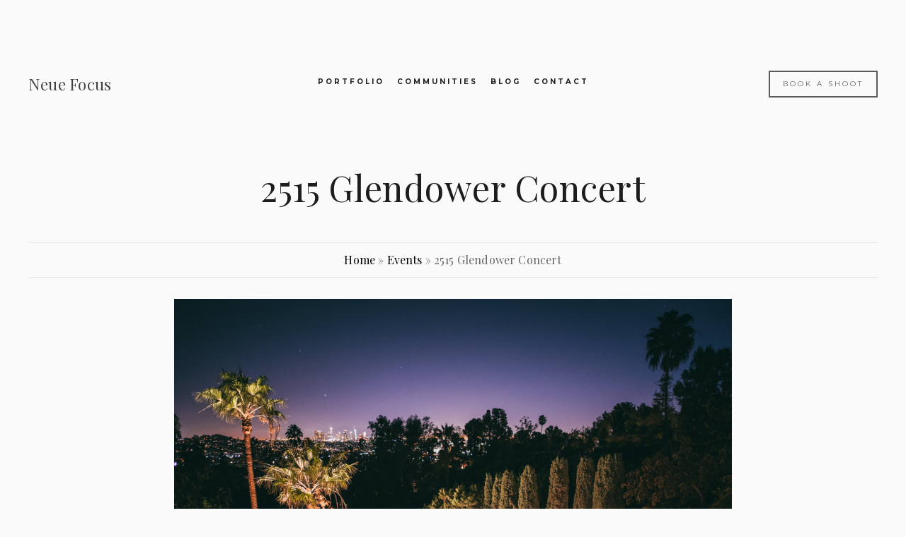

--- FILE ---
content_type: text/css; charset=utf-8
request_url: https://www.neuefoc.us/wp-content/cache/min/1/wp-content/themes/twentyseventeen-child/style.css?ver=1723447187
body_size: 2325
content:
.sqs-block-content h1{font-size:80px}.Header-nav{font-weight:700;font-size:10px}.summary-title a:hover{color:rgba(64,64,64,.51)}.carousel-img img{width:373px!important;height:250px!important}.carousel-img{height:250px!important}#contct-frm .wsm_form{width:100%!important}#contct-frm .fsBody .fsForm .fsLabel,#contct-frm .fsBody .fsForm .fsOptionLabel,#contct-frm .fsBody .fsForm .fsMatrix th,#contct-frm .fsBody .fsForm .fsMatrixLabel{display:block!important;margin-bottom:5px;color:rgba(0,0,0,.6)!important;font-family:'Playfair Display';font-size:16px;font-weight:500;margin-top:0}#contct-frm .fsBody .fsRowBody{padding:0}#contct-frm .fsBody .fsForm .fsRequiredMarker{color:rgba(0,0,0,.6);font-family:'Playfair Display'}#contct-frm input[type=text],#contct-frm input[type=number],#contct-frm input[type=email],#contct-frm input[type=tel],#contct-frm textarea,#contct-frm select{padding:12px 5px 12px 10px!important;box-shadow:none;background-image:none;margin-bottom:6px;max-width:100%;width:100%;padding:12px;margin:6px 0 4px;border:1px solid #ccc;background:#fff;color:#000;font-family:sans-serif;font-size:12px;line-height:normal;box-sizing:border-box;border-radius:2px;height:39px}#contct-frm textarea{height:95px}#contct-frm input[type=text]:focus,#contct-frm input[type=number]:focus,#contct-frm input[type=email]:focus,#contct-frm input[type=tel]:focus,#contct-frm textarea:focus,#contct-frm select:focus{outline:none}#contct-frm #fsForm3322459 .fsFieldFocused{background-color:transparent!important}#contct-frm .fsSubmit input.fsSubmitButton,#contct-frm .fsSubmitButton{background-color:transparent!important;color:#5b5b5b!important;border:2px solid #5b5b5b!important;border-radius:0!important;padding:8px 20px!important;box-shadow:none;background:none;text-shadow:none;line-height:25px;color:rgba(64,64,64,.85);float:left;text-transform:uppercase;font-size:12px!important;letter-spacing:2px;float:left}#contct-frm .fsSubmit input.fsSubmitButton:hover,#contct-frm .fsSubmitButton:hover{color:#fff!important;background-color:#5b5b5b!important}.jnnwJH{display:block}.divider_2{border:3px solid #e6e6e6;display:block;height:50px;margin-bottom:50px}.full-widht-no-title header.entry-header{display:none}.homes-text{width:60%;margin:0 Auto;margin-bottom:50px}.full-widht-no-title .gallery-item{width:25%;width:31.333333333%;margin:1%}.full-widht-no-title .gallery-item,.full-widht-no-title .gallery-item a,.full-widht-no-title .gallery-item a img{float:left}.sqs-layout .html-block.sqs-block .entry-content img{margin:0}.full-widht-no-title .entry-content img{margin:9px 8px 8px 8px;width:99%}h2.screen-reader-text{display:none}.nav-previous,.nav-next{width:50%;float:left}svg.icon.icon-arrow-left{width:30px;height:30px;float:left;margin-right:18px}svg.icon.icon-arrow-right{width:30px;height:30px;float:right;margin-right:18px}span.nav-title{display:block}.nav-links span.screen-reader-text{color:#000;font-weight:600}nav.navigation.post-navigation{margin-top:75px}.post-navigation .nav-next{text-align:right}.pagination .nav-links{text-align:center}.pagination .nav-links .current span.screen-reader-text{color:rgba(0,0,0,.6)}.pagination .nav-links .page-numbers{padding:0 10px}.pagination .nav-links .page-numbers:first-child{padding-left:0}.pagination .nav-links .page-numbers:last-child{padding-right:0}.pagination .prev{float:left}.pagination .prev .icon{margin-right:18px}.pagination .next{float:right}.pagination .next .icon{margin-left:18px}.pagination svg.icon{margin:0}.nav-next span.screen-reader-text{display:block;text-align:right}.images-side-by-side img{float:left;width:44%!important;margin-right:0}#blogs-sections article{margin-bottom:80px}.subpages_sc_co{list-style:none;overflow:hidden}.subpages_sc_co a{border:none!important;font-size:20px}.subpages_sc_co a:hover{color:rgba(64,64,64,.51)}.subpages_sc_co img{margin:0 0 0 0;max-height:253px}.subpages_sc_co li{margin-bottom:35px;width:46%;float:left;margin-right:20px;min-height:295px}.subpages_sc{list-style:none;padding:0}.subpages_sc li{width:46%;float:left;margin-right:20px;margin-bottom:20px}.subpages_sc li a{text-decoration:none!important;border:2px solid #636363;width:100%;display:block;padding:10px 0;text-align:center;font-size:14px}.subpages_sc:after{display:block;content:" ";clear:both;height:0}.homes-grid-layout h1.entry-title,.homes-grid-layout .edit-link{display:none}.homes-grid-layout article{width:100%!important}.event-grid-layout .subpages_sc_co li{margin-bottom:35px;width:31%;float:left;margin-right:20px;min-height:295px}.event-grid-layout h1.entry-title,.event-grid-layout .edit-link{display:none}.event-grid-layout article{width:100%!important}.svg-icon path,.svg-icon polygon,.svg-icon rect{fill:#5b5b5b}.svg-icon circle{stroke:#4691f6;stroke-width:1}svg.svg-icon{width:25px}.h2-heading-text{font-family:'Playfair Display';font-size:80px;letter-spacing:.8px;line-height:80px;font-weight:500!important;text-transform:capitalize}.h1-hidden{visibility:hidden;font-size:1px;line-height:1px}p#breadcrumbs{text-align:center;margin-bottom:30px;border-top:1px solid #e6e6e6;border-bottom:1px solid #e6e6e6;padding:10px 0}p#breadcrumbs a{color:#000}.error-heading{margin-top:50px}.wsm_sitemap li a{text-decoration:none!important;border:none}.Index-page--has-image{min-height:calc(100vh - 100px)!important}.top-parent-373 .entry-content{width:65%;margin:0 Auto}.page-id-373 .entry-content{width:100%!important;margin:0 Auto}.top-parent-373 .entry-content .homes-text{width:100%}.parent-pageid-373 .entry-content{width:100%}.parent-pageid-373 .entry-content .homes-text{width:65%}#blog-img-templ img{width:305px;height:auto;float:right;margin-left:20px}.read-more-blog{display:block;text-transform:capitalize;font-weight:600;margin-top:10px}.feature-work-img img{opacity:1!important}#block-yui_3_17_2_1_1533762735717_6782 .sqs-gallery-block-grid .sqs-gallery-design-grid{margin-right:-10px}#block-yui_3_17_2_1_1533762735717_6782 .sqs-gallery-block-grid .sqs-gallery-design-grid-slide .margin-wrapper{margin-right:10px;margin-bottom:10px}.tweak-blog-item-alignment-center .BlogItem-title{padding:0 50px}@media only screen and (max-width:767px){.tweak-blog-item-alignment-center .BlogItem-title{padding:0}.slider-txt{top:58%!important;font-size:10px!important;line-height:15px!important}.site-logo{font-size:25px!important;font-weight:800!important;margin-top:5px!important}.subpages_sc_co{padding:0}.subpages_sc_co li,.event-grid-layout .subpages_sc_co li{width:100%}h1.text-align-center{font-size:40px}.homes-text,.parent-pageid-373 .entry-content .homes-text,.top-parent-373 .entry-content,.sqs-col-12 .sqs-col-6{width:100%}.h2-heading-text,.page-id-20 .sqs-block-content h1,.BlogItem-title{font-size:50px;line-height:1.4em}.BlogItem-title{font-size:40px;line-height:1.2em}.subpages_sc li{width:100%}.full-widht-no-title .gallery-item{width:48%;margin:1%}.tweak-overlay-parallax-enabled .Index-page--has-image,.tweak-overlay-parallax-enabled .Intro--has-image,.home-slider{border:20px solid #ffffff!important}}@media only screen and (max-width:1024px){[data-nc-base="mobile-bar"]{display:block}.tweak-site-border-show .Site{border-top:0}.ancillary-header-branding-position-bottom-left [data-nc-base="header"] [data-nc-group="bottom"]{display:none!important}}@media only screen and (min-width:768px) and (max-width:1024px){.sqs-col-12 .sqs-col-6{width:100%}#project-list .sqs-col-3{width:100%}#project-list .sqs-col-9{width:100%}#project-list .sqs-col-9 .subpages_sc_co,.event-grid-layout .subpages_sc_co{padding:0}#project-list .sqs-col-9 .subpages_sc_co li,.event-grid-layout .subpages_sc_co li{width:46%;margin-right:4%}}div#contct-frm iframe{border:none}ul#menu-main-menu{list-style:none;float:left;padding:0;position:relative;z-index:0}ul#menu-main-menu li{float:left;display:inline-block;margin:0 9px}ul.sub-menu{display:none;width:90px;padding:0;position:absolute;opacity:0;z-index:-1}ul.sub-menu li{margin-bottom:6px!important}ul#menu-main-menu li .sub-menu li{padding:7px;margin:0!important}.menu-item-has-children:hover .sub-menu{opacity:1;top:0;display:block;left:2px;padding-top:21px}ul#menu-main-menu li a{font-weight:700;font-size:10px;color:#fff}header.Header.Header--bottom.Header--overlay ul#menu-main-menu li a{font-weight:700;font-size:10px;color:#fff}header.Header.Header--bottom.Header--overlay ul#menu-main-menu li a:hover{border-bottom:2px solid #fff}header.Header.Header--bottom ul#menu-main-menu li a{color:#1d1d1d}header.Header.Header--bottom.Header--overlay ul#menu-main-menu .sub-menu a,header.Header.Header--bottom ul#menu-main-menu .sub-menu a{font-weight:500;font-size:10px}.map-img-home{width:100%;height:auto}.tweak-index-page-scroll-indicator-icon-only .Index-page-scroll-indicator,.tweak-index-page-scroll-indicator-icon-and-text .Index-page-scroll-indicator{display:none}p.link-more{display:none}.home-slider{margin-top:-150px;z-index:0;position:relative}.page-id-102 header.Header.Header--bottom{background-color:transparent;z-index:63;position:relative}.bx-wrapper .bx-controls-direction a{cursor:pointer}ul.abt-list li{text-decoration:none!important;border:2px solid #636363!important;width:100%!important;display:block!important;padding:10px 0!important;text-align:center!important;font-size:16px!important;margin-bottom:10px!important}.bx-wrapper img{width:100%}.et_pb_text_inner h2{font-family:Montserrat!important;font-weight:700!important;font-style:normal;font-size:14px!important;letter-spacing:.45em!important;line-height:1.8em!important;text-transform:uppercase!important}.page-id-6681 .entry-content{width:65%;margin:0 Auto}ul.abt-list{margin:0!important}.img-abt{text-align:center!important;margin-bottom:70px!important}.img-abt img{width:100%!important;height:auto!important}.bxslider{padding:0!important;margin:0!important}.bx-wrapper{margin:0 auto 00px!important}.page-id-102 .Header-branding,.page-id-102 header.Header.Header--bottom ul#menu-main-menu li a{color:#fff!important}.page-id-102 .Header-nav--secondary .Header-nav-inner a{box-shadow:none;border:2px solid #fff!important;color:#fff!important}.tweak-site-border-show .Site{border:none!important}.Header-nav.Header-nav--secondary .Header-nav-inner a:hover{background-color:rgba(64,64,64,.85)!important;color:#fff}.Header-inner--bottom{padding-top:90px!important}.tweak-overlay-parallax-enabled .Index-page--has-image,.tweak-overlay-parallax-enabled .Intro--has-image,.home-slider{border:50px solid #fff}#gallery1{position:relative}#gallery1>img{position:relative;left:0;top:0;display:none}#gallery1>img:first-child{display:block}#gallery1 img{width:100%;height:auto}.slider-txt{position:absolute;top:50%;text-align:center;width:100%;color:#fff;font-size:25px;text-transform:uppercase;letter-spacing:4px;font-weight:700;font-family:Montserrat;text-shadow:0 2px #00000038}.site-logo{font-family:Montserrat;text-transform:lowercase;font-size:68px;font-weight:600;margin-top:35px;letter-spacing:0}.site-logo em{font-weight:100;font-size:72px;font-family:'Playfair Display'}

--- FILE ---
content_type: application/javascript; charset=utf-8
request_url: https://www.neuefoc.us/wp-content/themes/twentyseventeen-child/js/pinterest-38d400b6c7bc5c62fa2c-min.en-US.js
body_size: 17108
content:
(function(e){var t={};function n(i){if(t[i])return t[i].exports;var a=t[i]={i:i,l:false,exports:{}};e[i].call(a.exports,a,a.exports,n);a.l=true;return a.exports}n.m=e;n.c=t;n.d=function(e,t,i){n.o(e,t)||Object.defineProperty(e,t,{enumerable:true,get:i})};n.r=function(e){"undefined"!==typeof Symbol&&Symbol.toStringTag&&Object.defineProperty(e,Symbol.toStringTag,{value:"Module"});Object.defineProperty(e,"__esModule",{value:true})};n.t=function(e,t){1&t&&(e=n(e));if(8&t)return e;if(4&t&&"object"===typeof e&&e&&e.__esModule)return e;var i=Object.create(null);n.r(i);Object.defineProperty(i,"default",{enumerable:true,value:e});if(2&t&&"string"!=typeof e)for(var a in e)n.d(i,a,function(t){return e[t]}.bind(null,a));return i};n.n=function(e){var t=e&&e.__esModule?function t(){return e["default"]}:function t(){return e};n.d(t,"a",t);return t};n.o=function(e,t){return Object.prototype.hasOwnProperty.call(e,t)};n.p="https://static.squarespace.com/universal/scripts-compressed/";return n(n.s=11596)})({11596:function(e,t,n){n(7950);n(8470)},4560:function(e,t,n){"use strict";var i={BLOGS:['body.collection-type-blog [data-type="item"]','body.collection-type-blog [data-type="promoted-block"]'],BLOGS_AND_PAGES:['body.collection-type-blog [data-type="item"]','body.collection-type-blog [data-type="promoted-block"]','[data-type="page"]',"#productList","#productlist","#productGallery",".ProductList",".sqs-system-gallery","#flowItems",".productlist",".productitem-images",".sqs-pinterest-products-wrapper"],VALID_IMAGE_CONTAINER:[".sqs-block-image",".sqs-gallery-block-stacked",".sqs-gallery-block-grid",".sqs-gallery-block-slideshow",".sqs-block-html",".product-image","#productGallery","#productSlideshow",".ProductList-item",".product",".productlist-item",".sqs-system-gallery .slides .slide","article.flow-item",".productitem-images",".sqs-pinterest-products-wrapper"],TRIGGER_SELECTORS:[".sqs-block-image",".sqs-gallery-block-stacked",".sqs-gallery-block-grid",".sqs-gallery-block-slideshow",".sqs-block-html img",".product-image","#productGallery .slide img","#productSlideshow",".ProductList-item",".product",".productlist-item",".sqs-system-gallery","#flowItems",".productitem-images",".sqs-pinterest-image img",".sqs-pinterest-products-wrapper img"]};e.exports=i},7950:function(e,t,n){var i=n(4560);YUI.add("squarespace-pinterest",function(e){var t=e.namespace("Squarespace.Pinterest");t.bind=function(t){if(e.Lang.isObject(t)){var n={};n.hover=true;var a={round:{small:"16",large:"32"},rect:{small:"20",large:"28"}};var o=t.shape;e.Lang.isValue(o)||(o="rect");var r=t.size;e.Lang.isValue(r)||(r="small");n.shape=o;n.height=a[o][r];"enabled_for_blogs"===t.mode?n.ancestorSelectorTest=i.BLOGS.join(","):"enabled_for_blogs_and_pages"===t.mode&&(n.ancestorSelectorTest=i.BLOGS_AND_PAGES.join(","));var p=["#productList",".ProductList",".productlist"];p.forEach(function(t){n.ancestorSelectorTest.includes(t)&&e.all([t+" a[href][data-item-id]",t+" a.hentry[href]"].join(",")).each(function(t){var n=t.getAttribute("href");e.Lang.isString(n)&&"/"===n[0]&&e.Lang.isString(window.location.origin)&&(n=window.location.origin+n);t.all("img").each(function(e){e.setAttribute("data-pin-url",n)})})});e.config.win.PINTEREST.f.init(n)}};e.config.win.Squarespace.onInitialize(e,function(){t.bind(e.Object.getValue(e.config.win.Static,"SQUARESPACE_CONTEXT.websiteSettings.pinterestOverlayOptions".split(".")))})},"1.0",{requires:["thirdparty-pinterest"]})},8470:function(e,t,a){var o=a(4560);YUI.add("thirdparty-pinterest",function(e){(function(t,a,r){var p=t[r.k]={w:t,d:a,a:r,s:{},f:function(){return{callback:[],get:function(e,t){var n=null;n="string"===typeof e[t]?e[t]:e.getAttribute(t);return n},getData:function(e,t){t=p.a.dataAttributePrefix+t;return p.f.get(e,t)},getSelection:function(){return(""+(p.w.getSelection?p.w.getSelection():p.d.getSelection?p.d.getSelection():p.d.selection.createRange().text)).replace(/(^\s+|\s+$)/g,"")},set:function(e,t,n){"string"===typeof e[t]?e[t]=n:e.setAttribute(t,n)},make:function(e){var t=false,n,i;for(n in e)if(e[n].hasOwnProperty){t=p.d.createElement(n);for(i in e[n])e[n][i].hasOwnProperty&&"string"===typeof e[n][i]&&p.f.set(t,i,e[n][i]);break}return t},kill:function(e){"string"===typeof e&&(e=p.d.getElementById(e));e&&e.parentNode&&e.parentNode.removeChild(e)},replace:function(e,t){e.parentNode.insertBefore(t,e);p.f.kill(e)},getEl:function(e){var t=null;t=e.target?3===e.target.nodeType?e.target.parentNode:e.target:e.srcElement;return t},listen:function(e,t,n){e&&("undefined"!==typeof p.w.addEventListener?e.addEventListener(t,n,false):"undefined"!==typeof p.w.attachEvent&&e.attachEvent("on"+t,n))},getVendorPrefix:function(){var e=/^(moz|webkit|ms)(?=[A-Z])/i;var t="";for(var n in p.d.b.style)if(e.test(n)){t="-"+n.match(e)[0].toLowerCase()+"-";break}return t},call:function(e,t){var n,i,a="?";n=p.f.callback.length;i=p.a.k+".f.callback["+n+"]";p.f.callback[n]=function(e){t(e,n);p.f.kill(i)};e.match(/\?/)&&(a="&");p.d.b.appendChild(p.f.make({SCRIPT:{id:i,type:"text/javascript",charset:"utf-8",src:e+a+"callback="+i}}))},debug:function(e,t){(p.v.config.debug||t)&&p.w.console&&p.w.console.log&&p.w.console.log(e)},presentation:function(){var e,t,n;e=p.f.make({STYLE:{type:"text/css"}});t=p.a.cdn["https:"];n=p.a.rules.join("\n");n=n.replace(/\._/g,"."+r.k+"_");n=n.replace(/;/g,"!important;");n=n.replace(/_cdn/g,t);n=n.replace(/_rez/g,p.v.resolution);var i={"%above%":p.f.makeSVG(p.a.svg.above),"%beside%":p.f.makeSVG(p.a.svg.beside),"%logo%":p.f.makeSVG(p.a.svg.logo),"%pinit_en_red%":p.f.makeSVG(p.a.svg.pinit_en),"%pinit_en_white%":p.f.makeSVG(p.a.svg.pinit_en,"fff"),"%pinit_ja_red%":p.f.makeSVG(p.a.svg.pinit_ja),"%pinit_ja_white%":p.f.makeSVG(p.a.svg.pinit_ja,"fff"),"%prefix%":p.f.getVendorPrefix()};p.f.makeSVG(p.a.svg.pinit_en,"fff");for(k in i)i[k].hasOwnProperty&&(n=n.replace(new RegExp(k,"g"),i[k]));e.styleSheet?e.styleSheet.cssText=n:e.appendChild(p.d.createTextNode(n));p.d.h?p.d.h.appendChild(e):p.d.b.appendChild(e)},btoa:function(e){var t="data:image/svg+xml;base64,";if(p.w.btoa)t+=p.w.btoa(e);else for(var n="ABCDEFGHIJKLMNOPQRSTUVWXYZabcdefghijklmnopqrstuvwxyz0123456789+/=",i,a,o=0;e.charAt(0|o)||(n="=",o%1);t+=n.charAt(63&i>>8-o%1*8)){a=e.charCodeAt(o+=.75);i=i<<8|a}return t},makeSVG:function(e,t){var n,i,a;a='<svg xmlns="http://www.w3.org/2000/svg" height="%h%px" width="%w%px" viewBox="%x1% %y1% %x2% %y2%"><g>';a=a.replace(/%h%/,e.h);a=a.replace(/%w%/,e.w);a=a.replace(/%x1%/,e.x1||"0");a=a.replace(/%y1%/,e.y1||"0");a=a.replace(/%x2%/,e.x2||e.w);a=a.replace(/%y2%/,e.y2||e.h);for(n=0,i=e.p.length;n<i;n+=1){a=a+'<path d="'+e.p[n].d+'"';a=a+' fill="#'+(t||e.p[n].f||"#000")+'"';if(e.p[n].s){a=a+' stroke="#'+e.p[n].s+'"';e.p[n].w||(e.p[n].w="2");a=a+' stroke-width="'+e.p[n].w+'"'}a+="></path>"}a+="</g></svg>";return p.f.btoa(a)},getStyle:function(e,t,n){var i=null;p.w.getComputedStyle?i=p.w.getComputedStyle(e).getPropertyValue(t):e.currentStyle&&(i=e.currentStyle[t]);i&&n&&(i=parseInt(i)||0);return i},getPos:function(t){var n,i,a,o,r;var s=0,d=0;var l=e.one(t);var _=l.ancestor([".content-fill",".image-block-wrapper",".has-aspect-ratio",".product-image","#productSlideshow",".sqs-pinterest-image",".sqs-gallery-design-stacked-slide"].join(","));_&&(l.loader&&l.loader&&"fit"===l.loader.get("mode")||(t=_.getDOMNode()));if(t.getBoundingClientRect){var g=t.getBoundingClientRect();var c=e.config.win;var u=void 0!==c.pageXOffset?c.pageXOffset:(document.documentElement||document.body.parentNode||document.body).scrollLeft;var f=void 0!==c.pageYOffset?c.pageYOffset:(document.documentElement||document.body.parentNode||document.body).scrollTop;return{left:g.left+u,top:g.top+f}}if(t.offsetParent){do{s+=t.offsetLeft;d+=t.offsetTop}while(t=t.offsetParent);if(!p.v.hazIE){var n=p.d.getElementsByTagName("HTML")[0];var i=p.f.getStyle(n,"margin-top",true)||0;var a=p.f.getStyle(n,"padding-top",true)||0;var o=p.f.getStyle(n,"margin-left",true)||0;var r=p.f.getStyle(n,"padding-left",true)||0;s+=o+r;d+=i+a}return{left:s,top:d}}},hideFloatingButton:function(){p.s.floatingButton&&p.f.kill(p.s.floatingButton)},getButtonConfig:function(e){var t={height:p.f.getData(e,"height")||p.v.config.height,color:p.f.getData(e,"color")||p.v.config.color,shape:p.f.getData(e,"shape")||p.v.config.shape,assets:p.f.getData(e,"lang")||p.v.config.lang,zero:p.f.getData(e,"zero")||null,pad:p.f.getData(e,"count-pad")||null,config:p.f.getData(e,"config")||"none"};var n=p.f.getData(e,"id");n&&(t.id=n);if("round"===t.shape){"16"!==t.height&&"32"!==t.height&&(t.height="16");t.color="red"}else if("rect"===t.shape){"20"!==t.height&&"28"!==t.height&&(t.height="20");"gray"!==t.color&&"red"!==t.color&&"white"!==t.color&&(t.color="gray")}else{t.shape="rect";t.height="20";t.color="gray"}"rect"===t.shape?p.a.hazAssets[t.assets]||(t.assets=p.v.config.assets):t.assets="en";return t},showFloatingButton:function(e){p.f.debug("show floating Pin It button");p.f.hideFloatingButton();var t=p.f.getButtonConfig(e);if(-1!==e.className.indexOf("demo-image")||e.height>p.a.minImgSize&&e.width>p.a.minImgSize&&!e.src.match(/^data/)){var n=p.a.k+"_button_pin  "+p.a.k+"_pin_it_button_floating";"round"===t.shape?n+=" "+p.a.k+"_round":n+=" "+p.a.k+"_save";"28"!==t.height&&"32"!==t.height||(n+=" "+p.a.k+"_tall");var i=p.f.getPos(e),a;var o;if(t.id){a=p.v.endpoint.repin.replace(/%s/,t.id);o="button_pinit_floating_repin"}else{a=p.v.endpoint.create+"guid="+p.v.guid;a=a+"&url="+encodeURIComponent(p.f.getData(e,"url")||p.d.URL);a=a+"&media="+encodeURIComponent(p.f.getData(e,"media")||e.src);a=a+"&description="+encodeURIComponent(p.f.getSelection()||p.f.getData(e,"description")||e.title||e.alt||p.d.title);o="button_pinit_floating"}var r=p.v.config.lang||p.a.defaults.lang;var s=p.v.strings;p.a.strings[r]&&(s=p.a.strings[r]);p.s.floatingButton=p.f.make({A:{className:n,title:"Pin it!","data-pin-log":o,"data-pin-href":a,innerHTML:"round"!==t.shape?s.save:""}});p.d.b.appendChild(p.s.floatingButton);p.s.floatingButton.style.top=i.top+p.a.floatingButtonOffsetTop+"px";p.s.floatingButton.style.left=i.left+p.a.floatingButtonOffsetLeft+"px";p.s.floatingButton.style.zIndex="8675309";p.s.floatingButton.style.display="block"}},over:function(t){var n,i;n=t||p.w.event;i=p.f.getEl(n);if(i){var a=e.one(i);function r(){var t=a.ancestor(o.VALID_IMAGE_CONTAINER.join(","));var n=e.Lang.isValue(t);t&&p.v.config.ancestorSelectorTest&&(e.Lang.isValue(a.ancestor(p.v.config.ancestorSelectorTest))||(n=false));return n}var s=i.ownerDocument;if("IMG"!==i.tagName&&!i.hasAttribute("data-pin-href"))if(s.elementsFromPoint){var d=s.elementsFromPoint(t.clientX,t.clientY);for(var l=0;l<d.length;l++)if("IMG"===d[l].tagName){i=d[l];break}}else{var _=a.siblings().getDOMNodes();for(var l=0;l<_.length;l++){if("IMG"===_[l].tagName){i=_[l];break}if("FIGURE"===_[l].tagName){i=_[l].querySelector("img");break}}}if("IMG"===i.tagName&&i.src&&!p.f.getData(i,"no-hover")&&!p.f.getData(i,"nopin")&&p.v.config.hover&&r())if(false===p.v.hazFloatingButton){p.v.hazFloatingButton=true;p.f.showFloatingButton(i)}else{p.f.hideFloatingButton();p.f.showFloatingButton(i)}else if(true===p.v.hazFloatingButton&&i!==p.s.floatingButton){p.v.hazFloatingButton=false;p.f.hideFloatingButton()}}},click:function(e){e=e||p.w.event;var t,n,i,a;t=p.f.getEl(e);if(t){n=p.f.getData(t,"log");if(n)if("embed_pin_play"===n){var o=t.parentNode.getElementsByTagName("IMG")[0];if("II GIF"!==t.innerHTML){t.innerHTML="II GIF";p.f.set(t,"data-pin-pause",o.src);o.src=o.src.replace(/(237x|345x)/,"originals")}else{t.innerHTML="&#9654; GIF";o.src=p.f.getData(t,"pause")}}else{a=p.f.getData(t,"href");if(a){p.f.log("&type="+n+"&href="+encodeURIComponent(a));t.className.match(/hazClick/)||(t.className=t.className+" "+p.a.k+"_hazClick");switch(n){case"button_pinit":var r=p.f.parse(a,{url:true,media:true,description:true});r.description||p.f.log("&type=config_warning&warning_msg=no_description&href="+encodeURIComponent(p.d.URL));if(r.url&&r.url.match(/^http/i)&&r.media&&r.media.match(/^http/i))p.w.open(a,"pin"+(new Date).getTime(),p.a.pop);else{p.f.log("&type=config_error&error_msg=invalid_url&href="+encodeURIComponent(p.d.URL));p.f.fireBookmark()}break;case"button_pinit_bookmarklet":p.f.fireBookmark();break;case"button_pinit_floating":case"button_pinit_floating_repin":p.w.open(a,"pin"+(new Date).getTime(),p.a.pop);p.f.hideFloatingButton();p.v.hazFloatingButton=false;break;case"button_pinit_repin":case"embed_pin":case"embed_pin_repin":case"embed_board_thumb":case"embed_user_thumb":p.w.open(a,"pin"+(new Date).getTime(),p.a.pop);break;case"button_follow":e.preventDefault();p.w.open(a,"pin"+(new Date).getTime(),p.a.popHuge);break;case"embed_pin_pinner":case"embed_pin_board":case"embed_pin_img":case"embed_board_hd":case"embed_user_hd":case"embed_board_ft":case"embed_user_ft":case"button_follow_auto":p.w.open(a,"_blank");break;default:break}}else{a=p.f.get(t,"href");a&&p.f.log("&type="+n+"&href="+encodeURIComponent(a))}}}},filter:function(e){var t,n;t="";n="";try{t=decodeURIComponent(e)}catch(e){}n=t.replace(/</g,"&lt;");n=n.replace(/>/g,"&gt;");return n},behavior:function(){p.f.listen(p.d.b,"click",p.f.click);if(p.v.config.hover){p.v.countButton=p.v.countButton+1;p.d.b.setAttribute("data-pin-hover",true);p.f.listen(p.d.b,"mouseover",p.f.over)}var e=function(){var t=p.d.getElementsByTagName("SCRIPT");for(var n=0,i=t.length;n<i;n+=1)t[n]&&t[n].src&&t[n].src.match(/^https?:\/\/log\.pinterest\.com/)&&p.f.kill(t[n]);p.w.setTimeout(function(){e()},2e3)};e()},getPinCount:function(e){var t="?url="+e+"&ref="+encodeURIComponent(p.v.here)+"&source="+p.a.countSource;p.f.call(p.a.endpoint.count+t,p.f.ping.count)},prettyPinCount:function(e){e>999&&(e=e<1e6?parseInt(e/1e3,10)+"K+":e<1e9?parseInt(e/1e6,10)+"M+":"++");return e},grid:function(e,t,n){n||(n="embed_grid");e.style.display="block";var i={height:p.a.tile.scale.height,width:p.a.tile.scale.width};var a=p.f.getData(e,"scale-height");a&&a>=p.a.tile.scale.minHeight&&(i.height=parseInt(a,10));var o=p.f.getData(e,"scale-width");o&&o>=p.a.tile.scale.minWidth&&(i.width=parseInt(o,10));var r=p.f.getData(e,"board-width")||e.offsetWidth;r>e.offsetWidth&&(r=e.offsetWidth);var s=Math.floor(r/(i.width+p.a.tile.style.margin));s>p.a.tile.maxColumns&&(s=p.a.tile.maxColumns);if(s<p.a.tile.minColumns)return false;var d=p.f.make({SPAN:{className:p.a.k+"_embed_grid_bd"}});d.style.height=i.height+"px";p.v.renderedWidth=s*(i.width+p.a.tile.style.margin)-p.a.tile.style.margin;d.style.width=p.v.renderedWidth+"px";var l=p.f.make({SPAN:{className:p.a.k+"_embed_grid_ct"}});var _=0;var g=[];for(var c=0,u=t.length;c<u;c+=1){var f=p.f.make({SPAN:{innerHTML:t[c].description}});var b=p.f.make({A:{className:p.a.k+"_embed_grid_th",title:f.innerHTML,"data-pin-href":p.v.endpoint.repin.replace(/%s/,t[c].id),"data-pin-id":t[c].id,"data-pin-log":n+"_thumb"}});var h={height:t[c].images["237x"].height*(i.width/t[c].images["237x"].width),width:i.width};var m=p.f.make({IMG:{src:t[c].images["237x"].url,"data-pin-nopin":"true",height:h.height,width:h.width,className:p.a.k+"_embed_grid_img",alt:t[c].description}});m.style.height=h.height+"px";m.style.width=h.width+"px";m.style.minHeight=h.height+"px";m.style.minWidth=h.width+"px";m.style.marginTop=0-h.height/p.a.tile.style.margin+"px";h.height>i.height&&(h.height=i.height);b.appendChild(m);b.style.height=h.height+"px";b.style.width=h.width+"px";g[_]||(g[_]=0);b.style.top=g[_]+"px";b.style.left=_*(i.width+p.a.tile.style.margin)+"px";g[_]=g[_]+h.height+p.a.tile.style.margin;b.appendChild(m);l.appendChild(b);_=(_+1)%s}var v=1e4;for(var c=0;c<g.length;c+=1)g[c]<v&&(v=g[c]);l.style.height=v+"px";d.appendChild(l);p.v.userAgent.match(/Mac OS X/)&&(d.className=d.className+" "+p.a.k+"_embed_grid_scrolling_okay");return d},makeHeader:function(e,t,n,i){var a=p.v.endpoint.pinterest+t.href.split(".com")[1];var o=p.f.make({SPAN:{className:p.a.k+"_embed_grid_hd"}});var r=p.f.make({A:{className:p.a.k+"_avatar","data-pin-log":n,href:a,target:"_blank"}});var s=p.f.make({IMG:{alt:p.f.filter(e.data.user.full_name),title:p.f.filter(e.data.user.full_name),src:e.data.user.image_small_url.replace(/_30.jpg/,"_60.jpg")}});r.appendChild(s);o.appendChild(r);if(i){var d=p.f.make({A:{className:p.a.k+"_embed_grid_first",innerHTML:p.f.filter(e.data.user.full_name),target:"_blank","data-pin-href":a,"data-pin-log":n}});d.style.width=p.v.renderedWidth-45+"px";o.appendChild(d);var l=p.f.make({A:{className:p.a.k+"_embed_grid_second",innerHTML:p.f.filter(e.data.board.name),"data-pin-href":a,"data-pin-log":n}});l.style.width=p.v.renderedWidth-45+"px";o.appendChild(l)}else{var _=p.f.make({A:{className:p.a.k+"_embed_grid_mid",innerHTML:p.f.filter(e.data.user.full_name),"data-pin-log":n,"data-pin-href":a}});_.style.width=p.v.renderedWidth-45+"px";o.appendChild(_)}return o},makeFooter:function(e,t,n){var i,a,o,r;r=p.v.endpoint.pinterest+e.href.split(".com")[1];i=p.f.make({A:{className:p.a.k+"_embed_grid_ft","data-pin-log":t,"data-pin-href":r}});a=p.f.make({SPAN:{className:p.a.k+"_embed_grid_ft_logo","data-pin-log":t,"data-pin-href":r}});var s=p.v.strings;n&&p.a.strings[n]&&(s=p.a.strings[n]);if(p.v.renderedWidth>p.a.tile.minWidthToShowAuxText){o=p.f.make({SPAN:{innerHTML:s.seeOn,"data-pin-log":t,"data-pin-href":r}});if(s.seeOnTextAfterLogo){i.appendChild(a);i.appendChild(o)}else{i.appendChild(o);i.appendChild(a)}}else i.appendChild(a);return i},cssHook:function(e,t){var n=p.f.getData(e,"css-hook");n&&(t.className=t.className+" "+n)},fireBookmark:function(){p.d.b.appendChild(p.f.make({SCRIPT:{type:"text/javascript",charset:"utf-8",pinMethod:"button",src:p.a.endpoint.bookmark+"?r="+99999999*Math.random()}}))},ping:{log:function(e,t){},count:function(e,t){var n=p.d.getElementById(p.a.k+"_pin_count_"+t);if(n){p.f.debug("API replied with count: "+e.count);var i=n.parentNode;var a=p.f.getData(i,"config");if(0===e.count)if("above"===a){p.f.debug("Rendering zero count above.");n.className=p.a.k+"_pin_it_button_count";n.appendChild(p.d.createTextNode("0"))}else if(p.f.getData(i,"zero")){p.f.debug("Zero pin count rendered to the side.");n.className=p.a.k+"_pin_it_button_count";n.appendChild(p.d.createTextNode("0"))}else p.f.debug("Zero pin count NOT rendered to the side.");if(e.count>0){p.f.debug("Got "+e.count+" pins for the requested URL.");if("above"===a||"beside"===a){p.f.debug("Rendering pin count "+a);n.className=p.a.k+"_pin_it_button_count";n.appendChild(p.d.createTextNode(p.f.prettyPinCount(e.count)))}else p.f.debug("No valid pin count position specified; not rendering.")}p.f.cssHook(i,n)}else p.f.debug("Pin It button container not found.")},pin:function(e,t){var n=p.d.getElementById(p.a.k+"_"+t);if(n&&e.data&&e.data[0]){p.f.debug("API replied with pin data");var i=e.data[0],a={};i.images&&(a=i.images["237x"]);if(i&&i.id&&i.description&&a.url&&a.width&&a.height){p.f.debug("Found enough data to embed a pin");var o=p.v.strings;var r=p.f.getData(n,"lang")||p.v.config.lang;p.a.strings[r]&&(o=p.a.strings[r]);var s=p.f.make({SPAN:{className:p.a.k+"_embed_pin","data-pin-id":i.id}});var d=p.f.getData(n,"style");"plain"!==d&&(s.className=s.className+" "+p.a.k+"_fancy");var l=p.f.make({A:{className:p.a.k+"_embed_pin_link","data-pin-log":"embed_pin","data-pin-href":p.v.endpoint.repin.replace(/%s/,i.id)}});width=p.f.getData(n,"width");if("large"===width){a.url=a.url.replace(/237x/,"345x");a.height=~~(1.4556*a.height);a.width=345;s.className=s.className+" "+p.a.k+"_large"}if(i.embed&&"gif"!==i.embed.type&&i.embed.src){embedSrc=i.embed.src.replace(/autoplay=/i,"nerfAutoPlay=");player=p.f.make({IFRAME:{className:p.a.k+"_embed_pin_link_iframe",src:embedSrc}});player.width=a.width;player.height=a.height;player.frameBorder="0";s.appendChild(player)}else{img=p.f.make({IMG:{className:p.a.k+"_embed_pin_link_img",alt:i.description,"data-pin-nopin":"true",src:a.url,width:a.width,height:a.height,"data-pin-log":"embed_pin_img","data-pin-href":p.v.endpoint.pinterest+"/pin/"+i.id+"/"}});img.style.width=a.width+"px";img.style.height=a.height+"px";l.appendChild(img);rpc=p.a.k+"_repin";"ja"===r&&(rpc+="_ja");repin=p.f.make({I:{className:rpc,"data-pin-id":i.id,"data-pin-log":"embed_pin_repin","data-pin-href":p.v.endpoint.repin.replace(/%s/,i.id)}});l.appendChild(repin);if(i.embed&&i.embed.type&&"gif"===i.embed.type){play=p.f.make({I:{className:p.a.k+"_play "+p.a.k+"_paused",innerHTML:"&#9654; GIF","data-pin-log":"embed_pin_play"}});l.appendChild(play)}s.appendChild(l)}var _=p.f.make({SPAN:{className:p.a.k+"_embed_pin_desc",innerHTML:p.f.filter(i.description)}});if(i.attribution&&i.attribution.url&&i.attribution.author_name&&i.attribution.provider_icon_url){p.f.debug("Building attribution line");var g=p.f.make({SPAN:{className:p.a.k+"_embed_pin_attrib"}});g.appendChild(p.f.make({IMG:{className:p.a.k+"_embed_pin_attrib_icon",src:i.attribution.provider_icon_url}}));g.appendChild(p.f.make({SPAN:{className:p.a.k+"_embed_pin_attrib",innerHTML:o.attribTo+' <a href="'+i.attribution.url+'" target="_blank">'+p.f.filter(i.attribution.author_name)+"</a>"}}));_.appendChild(g)}if(i.repin_count||i.like_count){var c=p.f.make({SPAN:{className:p.a.k+"_embed_pin_stats"}});if(i.repin_count){var u=p.f.make({SPAN:{className:p.a.k+"_embed_pin_stats_repin_count",innerHTML:""+i.repin_count}});c.appendChild(u)}if(i.like_count){var f=p.f.make({SPAN:{className:p.a.k+"_embed_pin_stats_like_count",innerHTML:""+i.like_count}});c.appendChild(f)}_.appendChild(c)}s.appendChild(_);if(i.pinner&&i.pinner.profile_url&&i.pinner.image_small_url&&i.pinner.full_name){p.f.debug("Building pinner line");i.pinner.profile_url=i.pinner.profile_url.replace("//"+p.a.defaults.domain+".pinterest.com",p.v.endpoint.pinterest);var b=p.f.make({SPAN:{className:p.a.k+"_embed_pin_text"}});var h=p.f.make({A:{"data-pin-log":"embed_pin_pinner",href:i.pinner.profile_url,target:"_blank"}});h.appendChild(p.f.make({IMG:{className:p.a.k+"_embed_pin_text_avatar",alt:p.f.filter(i.pinner.full_name),title:p.f.filter(i.pinner.full_name),src:i.pinner.image_small_url}}));b.appendChild(h);b.appendChild(p.f.make({SPAN:{className:p.a.k+"_embed_pin_text_container",innerHTML:'<span data-pin-log="embed_pin_pinner" data-pin-href="'+i.pinner.profile_url+'" class="'+p.a.k+'_embed_pin_text_container_pinner">'+p.f.filter(i.pinner.full_name)+'</span><span data-pin-log="embed_pin_board" data-pin-href="'+p.v.endpoint.pinterest+i.board.url+'" class="'+p.a.k+'_embed_pin_text_container_board">'+p.f.filter(i.board.name)+"</span>"}}));s.appendChild(b)}p.f.cssHook(n,s);p.f.replace(n,s)}else p.f.debug("Not enough data to embed a pin; aborting")}},user:function(e,t){var n=p.d.getElementById(p.a.k+"_"+t);if(n&&e.data&&e.data.pins&&e.data.pins.length){var i=p.f.getData(n,"lang")||p.v.config.lang;p.f.debug("API replied with a user");var a=p.f.make({SPAN:{className:p.a.k+"_embed_grid"}});var o=p.f.getData(n,"style");"plain"!==o&&(a.className=a.className+" "+p.a.k+"_fancy");var r=p.f.grid(n,e.data.pins,"embed_user");if(r){var s=p.f.makeHeader(e,n,"embed_user_hd");a.appendChild(s);a.appendChild(r);a.appendChild(p.f.makeFooter(n,"embed_user_ft",i));p.f.cssHook(n,a);p.f.replace(n,a)}}},board:function(e,t){var n=p.d.getElementById(p.a.k+"_"+t);if(n&&e.data&&e.data.pins&&e.data.pins.length){p.f.debug("API replied with a group of pins");var i=p.f.getData(n,"lang")||p.v.config.lang;var a=p.f.make({SPAN:{className:p.a.k+"_embed_grid"}});var o=p.f.getData(n,"style");"plain"!==o&&(a.className=a.className+" "+p.a.k+"_fancy");var r=p.f.grid(n,e.data.pins,"embed_board");if(r){var s=p.f.makeHeader(e,n,"embed_board_hd",true);a.appendChild(s);a.appendChild(r);a.appendChild(p.f.makeFooter(n,"embed_board_ft",i));p.f.cssHook(n,a);p.f.replace(n,a)}}}},parse:function(e,t){var n,i,a,o,r,p;p={};n=e.split("#")[0].split("?");if(n[1]){i=n[1].split("&");for(o=0,r=i.length;o<r;o+=1){a=i[o].split("=");2===a.length&&t[a[0]]&&(p[a[0]]=a[1])}}return p},fixUrl:function(e){var t="";try{t=decodeURIComponent(e)}catch(e){}t===e&&(e=encodeURIComponent(e));if(!e.match(/^http/i)){e.match(/^%2F%2F/i)||(e="%2F%2F"+e);e="http%3A"+e;p.f.debug("fixed URL: "+e)}return e},render:{buttonBookmark:function(e){p.f.debug("build bookmarklet button");var t=p.f.getButtonConfig(e);var n=p.a.k+"_pin_it_button_"+t.height+" "+p.a.k+"_pin_it_button_"+t.assets+"_"+t.height+"_"+t.color+" "+p.a.k+"_pin_it_button_inline_"+t.height;"round"===t.shape&&(n=p.a.k+"_pin_it_button_en_"+t.height+"_red_round "+p.a.k+"_pin_it_button_inline_en_"+t.height+"_red_round");var i=p.f.make({A:{"data-pin-href":e.href,"data-pin-log":"button_pinit_bookmarklet",className:n}});(p.f.getData(e,"zero")||p.v.config.zero)&&p.f.set(i,p.a.dataAttributePrefix+"zero",true);if(true===p.a.config.pinItCountPosition[t.config]&&"rect"===t.shape){p.f.set(i,p.a.dataAttributePrefix+"config",t.config);i.className=i.className+" "+p.a.k+"_pin_it_"+t.config+"_"+t.height;var a=p.f.make({SPAN:{className:p.a.k+"_hidden",id:p.a.k+"_pin_count_"+p.f.callback.length,innerHTML:"<i></i>"}});i.appendChild(a);p.f.getPinCount(p.d.URL)}else i.className=i.className+" "+p.a.k+"_pin_it_none";p.f.replace(e,i);p.v.countButton=p.v.countButton+1},buttonPin:function(e){p.f.debug("build Pin It button");var t=p.f.getButtonConfig(e);var n=p.a.k+"_pin_it_button_"+t.height+" "+p.a.k+"_pin_it_button_"+t.assets+"_"+t.height+"_"+t.color+" "+p.a.k+"_pin_it_button_inline_"+t.height;"round"===t.shape&&(n=p.a.k+"_pin_it_button_en_"+t.height+"_red_round "+p.a.k+"_pin_it_button_inline_en_"+t.height+"_red_round");var i,a;a=p.f.parse(e.href,{url:true,media:true,description:true});if(a.media)a.media=p.f.fixUrl(a.media);else{a.media="";p.f.debug("no media found; click will pop bookmark")}if(a.url)a.url=p.f.fixUrl(a.url);else{a.url=encodeURIComponent(p.d.URL);p.f.debug("no url found; click will pin this page")}a.description||(a.description=encodeURIComponent(p.d.title||""));p.v.buttonId=p.v.buttonId+1;i=p.v.endpoint.create+"guid="+p.v.guid+"-"+p.v.buttonId+"&url="+a.url+"&media="+a.media+"&description="+a.description;var o=p.f.make({A:{className:n,"data-pin-href":i,"data-pin-log":"button_pinit"}});(p.f.getData(e,"zero")||p.v.config.zero)&&p.f.set(o,p.a.dataAttributePrefix+"zero",true);var r=p.f.getData(e,"config");if(true===p.a.config.pinItCountPosition[r]){p.f.set(o,p.a.dataAttributePrefix+"config",r);o.className=o.className+" "+p.a.k+"_pin_it_"+t.config+"_"+t.height;t.pad&&(o.className=o.className+" "+p.a.k+"_pin_it_"+t.config+"_"+t.height+"_pad")}else o.className=o.className+" "+p.a.k+"_pin_it_none";if(t.id&&a.media){p.f.set(o,"data-pin-log","button_pinit_repin");p.f.set(o,"data-pin-id",t.id);p.f.set(o,"data-pin-href",p.v.endpoint.repin.replace(/%s/,t.id)+"?media="+a.media)}if(a.url){if("rect"===t.shape){var s=p.f.make({SPAN:{className:p.a.k+"_hidden",id:p.a.k+"_pin_count_"+p.f.callback.length,innerHTML:"<i></i>"}});o.appendChild(s);p.f.getPinCount(a.url)}p.f.replace(e,o);p.v.countButton=p.v.countButton+1}},buttonFollow:function(e){p.f.debug("build follow button");var t="_follow_me_button";var n=p.f.getData(e,"height")||p.v.config.height||0;"28"===n&&(t+="_28");var i=p.f.make({A:{href:e.href,className:p.a.k+t,innerHTML:e.innerHTML,"data-pin-href":e.href+"?guid="+p.v.guid+"-"+p.v.buttonId}});if(e.href.match(/\/follow\//))i.setAttribute("data-pin-log","button_follow_auto");else{i.setAttribute("data-pin-log","button_follow");e.href.match(/\/$/)||(e.href=e.href+"/");e.href.match(/pins\/follow\/$/)||(e.href=e.href+"pins/follow/");i.setAttribute("data-pin-href",e.href+"?guid="+p.v.guid+"-"+p.v.buttonId)}i.appendChild(p.f.make({B:{}}));i.appendChild(p.f.make({I:{}}));p.f.replace(e,i);p.v.buttonId=p.v.buttonId+1;p.v.countFollow=p.v.countFollow+1},embedPin:function(e){p.f.debug("build embedded pin");var t=e.href.split("/")[4];t&&parseInt(t,10)>0&&p.f.getPinsIn("pin","",{pin_ids:t});p.v.countPin=p.v.countPin+1},embedUser:function(e){p.f.debug("build embedded profile");var t=e.href.split("/")[3];t&&p.f.getPinsIn("user",t+"/pins/");p.v.countProfile=p.v.countProfile+1},embedBoard:function(e){p.f.debug("build embedded board");var t=e.href.split("/")[3];var n=e.href.split("/")[4];t&&n&&p.f.getPinsIn("board",t+"/"+n+"/pins/");p.v.countBoard=p.v.countBoard+1}},getPinsIn:function(e,t,n){n||(n={});var i="",a="?",o;n["sub"]=p.v.config.domain;for(o in n)if(n[o].hasOwnProperty){i=i+a+o+"="+n[o];a="&"}p.f.call(p.a.endpoint[e]+t+i,p.f.ping[e])},build:function(e){"object"===typeof e&&null!==e&&e.parentNode||(e=p.d);var t=e.getElementsByTagName("A"),n,i,a,o,r,s={vertical:"above",horizontal:"beside"},d=[];for(i=0,n=t.length;i<n;i+=1)d.push(t[i]);for(i=0,n=d.length;i<n;i+=1)if(d[i].href&&d[i].href.match(p.a.myDomain)){a=p.f.getData(d[i],"do");if(!a&&d[i].href.match(/pin\/create\/button/)){a="buttonPin";r="none";o=p.f.get(d[i],"count-layout");o&&s[o]&&(r=s[o]);p.f.set(d[i],"data-pin-config",r)}if("function"===typeof p.f.render[a]){d[i].id=p.a.k+"_"+p.f.callback.length;p.f.render[a](d[i])}}},config:function(){var e=p.d.getElementsByTagName("SCRIPT"),t,n,i,a=false;for(t=e.length-1;t>-1;t-=1)if(p.a.me&&e[t]&&e[t].src&&e[t].src.match(p.a.me)){for(n=0;n<p.a.configParam.length;n+=1){i=p.f.get(e[t],p.a.dataAttributePrefix+p.a.configParam[n]);i&&(p.v.config[p.a.configParam[n]]=i)}p.f.kill(e[t])}"string"===typeof p.v.config.build&&(p.w[p.v.config.build]=function(e){p.f.build(e)});p.w.setTimeout(function(){var e="&type=pidget&sub="+p.v.config.domain+"&button_count="+p.v.countButton+"&follow_count="+p.v.countFollow+"&pin_count="+p.v.countPin+"&profile_count="+p.v.countProfile+"&board_count="+p.v.countBoard;p.f.log(e)},1e3)},setConfig:function(e){for(var t in e)p.v.config[t]=e[t]},log:function(e){var t="?guid="+p.v.guid;e&&(t+=e);t=t+"&via="+encodeURIComponent(p.v.here);p.f.call(p.a.endpoint.log+t,p.f.ping.log)},langToDomain:function(e){var t,a,o,r,s,d,l,_;e||(e="en");e=e.toLowerCase();o=e.split("-");t=o[0];2===o.length&&(a=o[1]);d=p.a.defaults.domain;l=p.a.defaults.lang;stringMatch=p.a.defaults.strings;assetMatch=p.a.defaults.assets;_=false;for(r in p.a.domains)if(!_){s=p.a.domains[r];for(i=0,n=s.lang.length;i<n;i+=1)if(s.lang[i]===t||s.lang[i]===t+"-"+a){d=r;l=t;if(s.lang[i]===t+"-"+a){l=t+"-"+a;_=true;break}}}s=p.a.domains[d];s.assets&&(assetMatch=s.assets);s.strings&&p.a.strings[s.strings]&&(stringMatch=s.strings);d=d.split(":")[0];return{lang:l,domain:d,strings:stringMatch,assets:assetMatch}},init:function(e){p.d.b=p.d.getElementsByTagName("BODY")[0];if(!p.d.b)return;p.d.h=p.d.getElementsByTagName("HEAD")[0];e||(e={});var t={color:"gray",assets:"en",height:"20",shape:"rect"};for(var i in t)e.hasOwnProperty(i)||(e[i]=t[i]);p.v={resolution:1,here:p.d.URL.split("#")[0],hazFloatingButton:false,config:e,strings:p.a.strings.en,guid:"",buttonId:0,userAgent:p.w.navigator.userAgent,countButton:0,countFollow:0,countPin:0,countBoard:0,countProfile:0};null!==p.v.userAgent.match(/MSIE/)&&(p.v.hazIE=true);for(var a=0;a<12;a+=1)p.v.guid=p.v.guid+"0123456789ABCDEFGHJKLMNPQRSTUVWXYZ_abcdefghijkmnopqrstuvwxyz".substr(Math.floor(60*Math.random()),1);p.w.devicePixelRatio&&p.w.devicePixelRatio>=2&&(p.v.resolution=2);p.f.config();var o=p.a.defaults.lang;if(p.v.config.lang&&"object"===typeof p.a.strings[p.v.config.lang])o=p.v.config.lang;else{var o=p.d.getElementsByTagName("HTML")[0].getAttribute("lang");if(!o){var r=p.d.getElementsByTagName("META");for(a=0,n=r.length;a<n;a+=1){var s=p.f.get(r[a],"http-equiv");if(s){s=s.toLowerCase();if("content-language"===s){var d=p.f.get(r[a],"content");if(d){o=d.split("-")[0];break}}}}}}p.v.config.lang&&(o=p.v.config.lang);var l=p.f.langToDomain(o);p.v.config.assets=l.assets;p.v.config.lang=l.lang;p.v.config.domain=l.domain;p.v.endpoint={pinterest:"//"+l.domain+".pinterest.com",repin:"//"+l.domain+".pinterest.com/pin/%s/repin/x/",create:"//"+l.domain+".pinterest.com/pin/create/button/?"};p.f.build();p.f.presentation();p.f.behavior()}}}()};e.config.win.PINTEREST=p})(e.config.win,e.config.doc,{k:"PIN_"+(new Date).getTime(),myDomain:/^https?:\/\/(([a-z]{1,3})\.)?pinterest\.com\//,me:/pinit\.js$/,floatingButtonOffsetTop:10,floatingButtonOffsetLeft:10,endpoint:{bookmark:"https://assets.pinterest.com/js/pinmarklet.js",count:"https://widgets.pinterest.com/v1/urls/count.json",pin:"https://widgets.pinterest.com/v3/pidgets/pins/info/",board:"https://widgets.pinterest.com/v3/pidgets/boards/",user:"https://widgets.pinterest.com/v3/pidgets/users/",log:"https://log.pinterest.com/"},config:{pinItCountPosition:{none:true,above:true,beside:true}},minImgSize:119,countSource:6,dataAttributePrefix:"data-pin-",configParam:["build","debug","style","hover","zero","color","height","lang","shape"],pop:"status=no,resizable=yes,scrollbars=yes,personalbar=no,directories=no,location=no,toolbar=no,menubar=no,width=750,height=320,left=0,top=0",popLarge:"status=no,resizable=yes,scrollbars=yes,personalbar=no,directories=no,location=no,toolbar=no,menubar=no,width=900,height=500,left=0,top=0",popHuge:"status=no,resizable=yes,scrollbars=yes,personalbar=no,directories=no,location=no,toolbar=no,menubar=no,width=1040,height=640,left=0,top=0",cdn:{"https:":"https://s-passets.pinimg.com"},tile:{scale:{minWidth:60,minHeight:60,width:92,height:175},minWidthToShowAuxText:150,minContentWidth:120,minColumns:1,maxColumns:8,style:{margin:2,padding:10}},hazAssets:{en:true,ja:true},defaults:{domain:"www",strings:"en",lang:"en",assets:"en"},domains:{www:{lang:["en"],strings:"en",assets:"en"},br:{lang:["pt-br"],strings:"pt-br"},cz:{lang:["cs"],strings:"cs"},de:{lang:["de"],strings:"de"},dk:{lang:["da"],strings:"da"},es:{lang:["es"],strings:"es"},fi:{lang:["fi"],strings:"fi"},fr:{lang:["fr"],strings:"fr"},uk:{lang:["en-uk","en-gb","en-ie"],strings:"en"},gr:{lang:["el"],strings:"el"},hu:{lang:["hu"],strings:"hu"},id:{lang:["id","in"],strings:"id"},in:{lang:["hi"],strings:"hi"},it:{lang:["it"],strings:"it"},jp:{lang:["ja"],strings:"ja",assets:"ja"},kr:{lang:["ko","kr"],strings:"ko"},"www:my":{lang:["ms"],strings:"ms"},nl:{lang:["nl"],strings:"nl"},no:{lang:["nb"],strings:"nb"},"www:ph":{lang:["tl"],strings:"tl"},pl:{lang:["pl"],strings:"pl"},pt:{lang:["pt"],strings:"pt"},ro:{lang:["ro"],strings:"ro"},ru:{lang:["ru"],strings:"ru"},sk:{lang:["sk"],strings:"sk"},se:{lang:["sv","sv-se"],strings:"sv"},"www:th":{lang:["th"],strings:"th"},tr:{lang:["tr"],strings:"tr"},"www:ua":{lang:["ua"],strings:"ua"},"www:vn":{lang:["vi"],strings:"vi"}},strings:{cs:{seeOn:"Zobrazit na",attribTo:"od",save:"Ulo&#382;it"},da:{seeOn:"Se p&#229;",attribTo:"af",save:"Gem"},de:{seeOn:"Ansehen auf",attribTo:"von",save:"Merken"},el:{seeOn:"&delta;&epsilon;&#943;&tau;&epsilon; &tau;&omicron; &sigma;&tau;&omicron;",attribTo:"&alpha;&pi;&omicron;&delta;&#943;&delta;&epsilon;&tau;&alpha;&iota; &sigma;&tau;&omicron;",save:"&Kappa;&rho;&#940;&tau;&alpha; &tau;&omicron;"},en:{seeOn:"See On",attribTo:"by",save:"Save"},"en-gb":{seeOn:"See On",attribTo:"by",save:"Save"},"en-uk":{seeOn:"See On",attribTo:"by",save:"Save"},es:{seeOn:"Ver En",attribTo:"por",save:"Guardar"},fi:{seeOn:"Katso palvelussa",attribTo:"tekij&#228;",save:"Tallenna"},fr:{seeOn:"Voir sur",attribTo:"par",save:"Enregistrer"},hi:{seeOn:"&#2346;&#2352; &#2342;&#2375;&#2326;&#2375;&#2306;",attribTo:"&#2325;&#2379; &#2358;&#2381;&#2352;&#2375;&#2351; &#2342;&#2375;&#2344;&#2366;",save:"&#2360;&#2375;&#2357; &#2325;&#2352;&#2375;&#2306;"},hu:{seeOn:"L&aacute;sd itt",attribTo:"Hozz&aacute;rendelve a k&ouml;vetkez&#337;h&ouml;z:",save:"Ment&eacute;s"},id:{seeOn:"Lihat di",attribTo:"oleh",save:"Simpan"},it:{seeOn:"Visualizza in",attribTo:"da",save:"Salva"},ko:{seeOn:"&#45796;&#51020;&#50640;&#49436; &#48372;&#44592;",attribTo:"&#51060; &#54592;&#54632;",save:"&#51200;&#51109;"},ja:{seeOn:"&#12391;&#35211;&#12427;",seeOnTextAfterLogo:true,attribTo:"",save:"&#20445;&#23384;"},ms:{seeOn:"lihat di",attribTo:"attribut ke",save:"Simpan"},nb:{seeOn:"Vis p&#229;",attribTo:"av",save:"Lagre"},nl:{seeOn:"Bekijken op",attribTo:"door",save:"Bewaren"},pl:{seeOn:"Zobacz na",attribTo:"przez",save:"Zapisz"},pt:{seeOn:"Ver em",attribTo:"por",save:"Guardar"},"pt-br":{seeOn:"Ver em",attribTo:"por",save:"Salvar"},ro:{seeOn:"vezi pe",attribTo:"de la",save:"Salveaz&#259;"},ru:{seeOn:"&#1055;&#1086;&#1089;&#1084;&#1086;&#1090;&#1088;&#1077;&#1090;&#1100; &#1074;",attribTo:"&#1087;&#1086;&#1083;&#1100;&#1079;&#1086;&#1074;&#1072;&#1090;&#1077;&#1083;&#1077;&#1084;",save:"&#1057;&#1086;&#1093;&#1088;&#1072;&#1085;&#1080;&#1090;&#1100;"},tl:{seeOn:"tingnan sa",attribTo:"",save:"I-save"},th:{seeOn:"&#3604;&#3641;&#3651;&#3609;",attribTo:"&#3648;&#3586;&#3637;&#3618;&#3609;&#3650;&#3604;&#3618;",save:"&#3610;&#3633;&#3609;&#3607;&#3638;&#3585;"},sk:{seeOn:"Zobrazi&#357; na",attribTo:"od",save:"Ulo&#382;i&#357;"},sv:{seeOn:"Visa p&#229;",attribTo:"av",save:"Spara"},tr:{seeOn:"&#220;zerinde g&#246;r",attribTo:"taraf&#305;ndan",save:"Kaydet"},ua:{seeOn:"&#1076;&#1080;&#1074;&#1110;&#1090;&#1100;&#1089;&#1103; &#1085;&#1072;",attribTo:"&#1086;&#1087;&#1080;&#1089;",save:"&#1047;&#1073;&#1077;&#1088;&#1077;&#1075;&#1090;&#1080;"},vi:{seeOn:"xem tr&ecirc;n",attribTo:"&#273;&#432;a v&agrave;o",save:"L&#432;u"}},svg:{above:{w:"114",h:"76",p:[{s:"b5b5b5",f:"fff",d:"M9 1C4.6 1 1 4.6 1 9v43c0 4.3 3.6 8 8 8h26l18 15h7.5l16-15H105c4.4 0 8-3.7 8-8V9c0-4.4-3.6-8-8-8H9z"}]},beside:{w:"126",h:"56",x1:"2",y1:"0",x2:"130",y2:"60",p:[{s:"b5b5b5",f:"fff",d:"M119.6 2c4.5 0 8 3.6 8 8v40c0 4.4-3.5 8-8 8H23.3L1.6 32.4v-4.6L23.3 2h96.3z"}]},logo:{w:"30",h:"30",x1:"-1",y1:"-1",x2:"31",y2:"31",p:[{f:"fff",s:"fff",w:"1",d:"M29.449,14.662 C29.449,22.722 22.868,29.256 14.75,29.256 C6.632,29.256 0.051,22.722 0.051,14.662 C0.051,6.601 6.632,0.067 14.75,0.067 C22.868,0.067 29.449,6.601 29.449,14.662"},{f:"bd081c",d:"M14.733,1.686 C7.516,1.686 1.665,7.495 1.665,14.662 C1.665,20.159 5.109,24.854 9.97,26.744 C9.856,25.718 9.753,24.143 10.016,23.022 C10.253,22.01 11.548,16.572 11.548,16.572 C11.548,16.572 11.157,15.795 11.157,14.646 C11.157,12.842 12.211,11.495 13.522,11.495 C14.637,11.495 15.175,12.326 15.175,13.323 C15.175,14.436 14.462,16.1 14.093,17.643 C13.785,18.935 14.745,19.988 16.028,19.988 C18.351,19.988 20.136,17.556 20.136,14.046 C20.136,10.939 17.888,8.767 14.678,8.767 C10.959,8.767 8.777,11.536 8.777,14.398 C8.777,15.513 9.21,16.709 9.749,17.359 C9.856,17.488 9.872,17.6 9.84,17.731 C9.741,18.141 9.52,19.023 9.477,19.203 C9.42,19.44 9.288,19.491 9.04,19.376 C7.408,18.622 6.387,16.252 6.387,14.349 C6.387,10.256 9.383,6.497 15.022,6.497 C19.555,6.497 23.078,9.705 23.078,13.991 C23.078,18.463 20.239,22.062 16.297,22.062 C14.973,22.062 13.728,21.379 13.302,20.572 C13.302,20.572 12.647,23.05 12.488,23.657 C12.193,24.784 11.396,26.196 10.863,27.058 C12.086,27.434 13.386,27.637 14.733,27.637 C21.95,27.637 27.801,21.828 27.801,14.662 C27.801,7.495 21.95,1.686 14.733,1.686"}]},pinit_en:{w:"42",h:"18",p:[{f:"bd081c",d:"M16.853,6.345 C17.632,6.345 18.38,5.702 18.51,4.909 C18.664,4.138 18.135,3.494 17.357,3.494 C16.578,3.494 15.83,4.138 15.698,4.909 C15.546,5.702 16.053,6.345 16.853,6.345 Z M7.458,0 C2.5,0 0,3.522 0,6.459 C0,8.237 0.68,9.819 2.137,10.409 C2.376,10.505 2.59,10.412 2.66,10.15 C2.708,9.969 2.822,9.511 2.873,9.32 C2.943,9.061 2.916,8.97 2.723,8.744 C2.302,8.253 2.034,7.617 2.034,6.716 C2.034,4.104 4.007,1.765 7.172,1.765 C9.975,1.765 11.514,3.461 11.514,5.726 C11.514,8.708 10.183,11.18 8.206,11.18 C7.114,11.18 6.297,10.329 6.559,9.233 C6.872,7.922 7.48,6.509 7.48,5.564 C7.48,4.717 7.022,4.011 6.072,4.011 C4.956,4.011 4.06,5.155 4.06,6.687 C4.06,7.663 4.393,8.323 4.393,8.323 C4.393,8.323 3.251,13.117 3.051,13.957 C2.652,15.629 2.991,17.679 3.019,17.886 C3.036,18.009 3.195,18.038 3.267,17.946 C3.37,17.812 4.7,16.187 5.151,14.562 C5.279,14.102 5.885,11.72 5.885,11.72 C6.248,12.406 7.308,13.009 8.435,13.009 C11.79,13.009 14.066,9.979 14.066,5.923 C14.066,2.857 11.444,0 7.458,0 Z M26.896,14.189 C26.348,14.189 26.117,13.915 26.117,13.328 C26.117,12.404 27.035,10.091 27.035,9.041 C27.035,7.638 26.276,6.826 24.72,6.826 C23.739,6.826 22.722,7.453 22.291,8.003 C22.291,8.003 22.422,7.553 22.467,7.38 C22.515,7.196 22.415,6.884 22.173,6.884 L20.651,6.884 C20.328,6.884 20.238,7.055 20.191,7.244 C20.172,7.32 19.624,9.584 19.098,11.632 C18.738,13.034 17.863,14.205 16.928,14.205 C16.447,14.205 16.233,13.906 16.233,13.399 C16.233,12.959 16.519,11.877 16.86,10.534 C17.276,8.898 17.642,7.551 17.681,7.394 C17.732,7.192 17.642,7.017 17.379,7.017 L15.849,7.017 C15.572,7.017 15.473,7.161 15.414,7.361 C15.414,7.361 14.983,8.977 14.527,10.775 C14.196,12.079 13.83,13.409 13.83,14.034 C13.83,15.148 14.336,15.944 15.724,15.944 C16.796,15.944 17.644,15.45 18.292,14.764 C18.197,15.135 18.136,15.414 18.13,15.439 C18.074,15.65 18.142,15.838 18.394,15.838 L19.961,15.838 C20.233,15.838 20.337,15.73 20.394,15.494 C20.449,15.269 21.619,10.667 21.619,10.667 C21.928,9.443 22.692,8.632 23.768,8.632 C24.279,8.632 24.72,8.967 24.669,9.618 C24.612,10.333 23.741,12.903 23.741,14.031 C23.741,14.884 24.06,15.945 25.683,15.945 C26.789,15.945 27.603,15.464 28.195,14.786 L27.489,13.941 C27.311,14.094 27.114,14.189 26.896,14.189 Z M41.701,6.873 L40.134,6.873 C40.134,6.873 40.856,4.109 40.873,4.035 C40.942,3.745 40.698,3.578 40.441,3.631 C40.441,3.631 39.23,3.866 39.005,3.913 C38.779,3.958 38.604,4.081 38.522,4.403 C38.512,4.445 37.88,6.873 37.88,6.873 L36.622,6.873 C36.385,6.873 36.245,6.968 36.192,7.188 C36.115,7.504 35.975,8.145 35.936,8.297 C35.885,8.494 36,8.644 36.222,8.644 L37.457,8.644 C37.448,8.677 37.064,10.125 36.725,11.521 L36.724,11.516 C36.72,11.532 36.716,11.546 36.712,11.562 L36.712,11.556 C36.712,11.556 36.708,11.571 36.702,11.598 C36.324,12.968 35.118,14.209 34.201,14.209 C33.721,14.209 33.506,13.909 33.506,13.402 C33.506,12.963 33.792,11.88 34.134,10.537 C34.549,8.901 34.915,7.555 34.955,7.397 C35.006,7.196 34.915,7.02 34.652,7.02 L33.122,7.02 C32.845,7.02 32.746,7.164 32.687,7.364 C32.687,7.364 32.257,8.98 31.8,10.778 C31.469,12.083 31.103,13.412 31.103,14.037 C31.103,15.151 31.609,15.948 32.997,15.948 C34.07,15.948 35.136,15.453 35.783,14.767 C35.783,14.767 36.011,14.521 36.23,14.229 C36.241,14.581 36.324,14.837 36.411,15.018 C36.458,15.119 36.515,15.215 36.581,15.303 C36.582,15.304 36.583,15.306 36.585,15.308 L36.585,15.308 C36.891,15.713 37.398,15.962 38.151,15.962 C39.894,15.962 40.944,14.938 41.562,13.909 L40.704,13.239 C40.333,13.774 39.839,14.175 39.324,14.175 C38.846,14.175 38.579,13.878 38.579,13.372 C38.579,12.935 38.889,11.868 39.229,10.53 C39.344,10.083 39.516,9.401 39.708,8.644 L41.302,8.644 C41.539,8.644 41.678,8.549 41.732,8.329 C41.808,8.012 41.948,7.372 41.988,7.221 C42.039,7.023 41.923,6.873 41.701,6.873 Z M34.126,6.348 C34.905,6.348 35.653,5.706 35.783,4.912 C35.937,4.141 35.409,3.498 34.63,3.498 C33.851,3.498 33.103,4.141 32.971,4.912 C32.819,5.706 33.326,6.348 34.126,6.348 Z"}]},pinit_ja:{w:"41",h:"18",p:[{f:"bd081c",d:"M19.822,7.173 C19.822,6.51 19.835,6.276 19.887,5.964 L18.145,5.964 C18.197,6.289 18.197,6.497 18.197,7.16 L18.21,13.192 C18.21,13.946 18.223,14.167 18.249,14.388 C18.327,15.025 18.522,15.441 18.886,15.714 C19.393,16.104 20.29,16.273 21.928,16.273 C22.721,16.273 24.359,16.195 25.126,16.117 C26.504,15.987 26.569,15.974 26.842,15.974 L26.764,14.245 C26.192,14.414 25.906,14.479 25.282,14.557 C24.333,14.687 23.137,14.765 22.266,14.765 C21.005,14.765 20.264,14.648 20.043,14.427 C19.861,14.245 19.809,13.959 19.809,13.231 C19.809,13.179 19.809,13.101 19.822,13.023 L19.822,11.307 C21.993,10.904 24.008,10.228 25.932,9.24 L26.27,9.071 C26.374,9.019 26.4,9.006 26.543,8.954 L25.503,7.485 C24.658,8.278 21.785,9.435 19.822,9.799 L19.822,7.173 Z M27.31,4.872 C26.491,4.872 25.815,5.548 25.815,6.367 C25.815,7.199 26.491,7.875 27.31,7.875 C28.142,7.875 28.818,7.199 28.818,6.367 C28.818,5.548 28.142,4.872 27.31,4.872 L27.31,4.872 Z M27.31,5.522 C27.791,5.522 28.168,5.899 28.168,6.367 C28.168,6.835 27.791,7.225 27.31,7.225 C26.842,7.225 26.465,6.835 26.465,6.367 C26.465,5.899 26.842,5.522 27.31,5.522 L27.31,5.522 Z M30.586,7.654 C31.795,8.33 32.861,9.188 33.901,10.293 L35.019,8.876 C34.018,7.927 33.212,7.329 31.665,6.367 L30.586,7.654 Z M31.041,16.234 C31.34,16.13 31.379,16.117 31.899,16.013 C33.914,15.584 35.526,14.947 36.852,14.063 C38.633,12.88 39.868,11.346 40.973,8.967 C40.31,8.499 40.102,8.304 39.595,7.693 C39.205,8.746 38.841,9.461 38.269,10.293 C37.242,11.775 36.033,12.776 34.408,13.478 C33.225,13.998 31.678,14.375 30.56,14.44 L31.041,16.234 Z M7.458,0 C2.5,0 0,3.522 0,6.459 C0,8.237 0.68,9.819 2.137,10.409 C2.376,10.505 2.59,10.412 2.66,10.15 C2.708,9.969 2.822,9.511 2.873,9.32 C2.943,9.061 2.916,8.97 2.723,8.744 C2.302,8.253 2.034,7.617 2.034,6.716 C2.034,4.104 4.007,1.765 7.172,1.765 C9.975,1.765 11.514,3.461 11.514,5.726 C11.514,8.708 10.183,11.18 8.206,11.18 C7.114,11.18 6.297,10.329 6.559,9.233 C6.872,7.922 7.48,6.509 7.48,5.564 C7.48,4.717 7.022,4.011 6.072,4.011 C4.956,4.011 4.06,5.155 4.06,6.687 C4.06,7.663 4.393,8.323 4.393,8.323 C4.393,8.323 3.251,13.117 3.051,13.957 C2.652,15.629 2.991,17.679 3.019,17.886 C3.036,18.009 3.195,18.038 3.267,17.946 C3.37,17.812 4.7,16.187 5.151,14.562 C5.279,14.102 5.885,11.72 5.885,11.72 C6.248,12.406 7.308,13.009 8.435,13.009 C11.79,13.009 14.066,9.979 14.066,5.923 C14.066,2.857 11.444,0 7.458,0 Z"}]}},rules:["a._button_pin._above._padded,a._button_pin._save._above._padded{margin-top:28px;}",'a._button_pin{cursor:pointer;display:inline-block;box-shadow:inset 0 0 1px #888;border-radius:3px;height:20px;width:40px;%prefix%font-smoothing:antialiased;background:url(%pinit_en_red%) 50% 50% no-repeat #efefef;background-size:75%;position:relative;font:12px "Helvetica Neue",Helvetica,arial,sans-serif;color:#555;box-sizing:border-box;text-align:center;vertical-align:baseline;}',"a._button_pin:hover{box-shadow:inset 0 0 1px #000;}","a._button_pin._above ._count{position:absolute;top:-28px;left:0;height:28px;width:inherit;line-height:24px;background:url(%above%) no-repeat;background-size:40px 28px;}","a._button_pin._beside ._count{position:absolute;right:-45px;text-align:center;text-indent:5px;height:inherit;width:45px;font-size:11px;line-height:20px;background:url(%beside%);background-size:cover;}","a._button_pin._beside._padded{margin-right:45px;}","a._button_pin._ja{background-image:url(%pinit_ja_red%);background-size:72%;}","a._button_pin._red{background-color:#bd081c;background-image:url(%pinit_en_white%);}","a._button_pin._red._ja{background-image:url(%pinit_ja_white%);}","a._button_pin._white{background-color:#fff;}",'a._button_pin._save{border-radius:2px;text-indent:20px;width:auto;padding:0 4px 0 0;text-align:center;text-decoration:none;font:11px/20px "Helvetica Neue",Helvetica,sans-serif;color:#fff;background:url(%logo%) 3px 50% no-repeat #bd081c;background-size:14px 14px;font-weight:700;-webkit-font-smoothing:antialiased;}',"a._button_pin._save:hover{background-color:#aa0719;box-shadow:none;color:#fff;}","a._button_pin._save ._count{text-indent:0;position:absolute;color:#555;background:#efefef;border-radius:2px;}",'a._button_pin._save ._count::before{content:"";position:absolute;}',"a._button_pin._save._beside ._count{right:-46px;height:20px;width:40px;font-size:10px;line-height:20px;}","a._button_pin._save._beside ._count::before{top:3px;left:-4px;border-right:7px solid #efefef;border-top:7px solid transparent;border-bottom:7px solid transparent;}","a._button_pin._save._above ._count::before,a._button_pin._tall._save._above ._count::before{bottom:-4px;border-top:7px solid #efefef;border-right:7px solid transparent;border-left:7px solid transparent;}","a._button_pin._save._above ._count{top:-36px;width:100%;height:30px;font-size:10px;line-height:30px;}","a._button_pin._save._above ._count::before{left:4px;}","a._button_pin._tall{height:28px;width:56px;border-radius:3px;}","a._button_pin._tall._above ._count{position:absolute;height:37px;width:inherit;top:-37px;left:0;line-height:30px;font-size:14px;background:url(%above%);background-size:cover;}","a._button_pin._tall._above._padded{margin-top:37px;}","a._button_pin._tall._beside ._count{text-indent:5px;position:absolute;right:-63px;height:inherit;width:63px;font-size:14px;line-height:28px;background:url(%beside%);background-size:cover;}","a._button_pin._tall._beside._padded{margin-right:63px;}",'a._button_pin._tall._save{border-radius:4px;width:auto;background-position-x:6px;background-size:18px 18px;text-indent:29px;font:14px/28px "Helvetica Neue",Helvetica,Arial,sans-serif;font-weight:700;padding:0 6px 0 0;}',"a._button_pin._tall._save ._count{position:absolute;color:#555;font-size:12px;text-indent:0;background:#efefef;border-radius:4px;}",'a._button_pin._tall._save ._count::before{content:"";position:absolute;}',"a._button_pin._tall._save._above ._count{font-size:14px;top:-50px;width:100%;height:44px;line-height:44px;}","a._button_pin._tall._save._above ._count::before{left:7px;}","a._button_pin._tall._save._beside ._count{font-size:14px;right:-63px;width:56px;height:28px;line-height:28px;}","a._button_pin._tall._save._beside ._count::before{top:7px;left:-4px;border-right:7px solid #efefef;border-top:7px solid transparent;border-bottom:7px solid transparent;}","a._button_pin._round{height:16px;width:16px;background:url(%logo%) no-repeat;background-size:16px 16px;box-shadow:none;}","a._button_pin._round._tall{height:32px;width:32px;background-size:32px 32px;}","a._pin_it_button_floating { cursor: pointer; position: absolute; }","a._pin_it_button_20 { cursor: pointer; background-repeat: none; background-size: 40px 60px; height: 20px; padding: 0; vertical-align: baseline; text-decoration: none; width: 40px; background-position: 0 -20px }","a._pin_it_button_20:hover { background-position: 0 0px }","a._pin_it_button_20:active, a._pin_it_button_20._hazClick { background-position: 0 -40px }","a._pin_it_button_inline_20 { cursor: pointer; position: relative; display: inline-block; }","a._pin_it_button_floating_20 { cursor: pointer; position: absolute; }","a._pin_it_button_en_20_red { background-image: url(_cdn/images/pidgets/pinit_bg_en_rect_red_20__rez.png); }","a._pin_it_button_en_20_white { background-image: url(_cdn/images/pidgets/pinit_bg_en_rect_white_20__rez.png); }","a._pin_it_button_en_20_gray { background-image: url(_cdn/images/pidgets/pinit_bg_en_rect_gray_20__rez.png); }","a._pin_it_button_ja_20_red { background-image: url(_cdn/images/pidgets/pinit_bg_ja_rect_red_20__rez.png); }","a._pin_it_button_ja_20_white { background-image: url(_cdn/images/pidgets/pinit_bg_ja_rect_white_20__rez.png); }","a._pin_it_button_ja_20_gray { background-image: url(_cdn/images/pidgets/pinit_bg_ja_rect_gray_20__rez.png); }","a._pin_it_above_20 span._pin_it_button_count { background: transparent url(_cdn/images/pidgets/count_north_white_rect_20__rez.png) 0 0 no-repeat; background-size: 40px 29px; position: absolute; bottom: 21px; left: 0px; height: 29px; width: 40px; font: 12px Arial, Helvetica, sans-serif; line-height: 24px; text-indent: 0;}","a._pin_it_button_20 span._pin_it_button_count { position: absolute; color: #777; text-align: center; text-indent: 0; }","a._pin_it_beside_20 span._pin_it_button_count, a._pin_it_beside_20 span._pin_it_button_count i { background-color: transparent; background-repeat: no-repeat; background-image: url(_cdn/images/pidgets/count_east_white_rect_20__rez.png); }","a._pin_it_beside_20 span._pin_it_button_count { padding: 0 3px 0 10px; background-size: 45px 20px; background-position: 0 0; position: absolute; top: 0; left: 41px; height: 20px; font: 10px Arial, Helvetica, sans-serif; line-height: 20px; }","a._pin_it_beside_20 span._pin_it_button_count i { background-position: 100% 0; position: absolute; top: 0; right: -2px; height: 20px; width: 2px; }","a._pin_it_button_20._pin_it_above { margin-top: 20px; }","a._pin_it_above_20_pad { margin-top: 30px; }","a._pin_it_beside_20_pad { margin-right: 45px; }","a._pin_it_button_28 { cursor: pointer; background-repeat: none; background-size: 56px 84px; height: 28px; padding: 0; vertical-align: baseline; text-decoration: none; width: 56px; background-position: 0 -28px }","a._pin_it_button_28:hover { background-position: 0 0px }","a._pin_it_button_28:active, a._pin_it_button_28._hazClick { background-position: 0 -56px }","a._pin_it_button_inline_28 { cursor: pointer; position: relative; display: inline-block; }","a._pin_it_button_floating_28 { cursor: pointer; position: absolute; }","a._pin_it_above_28_pad { margin-top: 38px;}","a._pin_it_beside_28_pad { margin-right: 50px;}","a._pin_it_button_en_28_red { background-image: url(_cdn/images/pidgets/pinit_bg_en_rect_red_28__rez.png); }","a._pin_it_button_en_28_white { background-image: url(_cdn/images/pidgets/pinit_bg_en_rect_white_28__rez.png); }","a._pin_it_button_en_28_gray { background-image: url(_cdn/images/pidgets/pinit_bg_en_rect_gray_28__rez.png); }","a._pin_it_button_ja_28_red { background-image: url(_cdn/images/pidgets/pinit_bg_ja_rect_red_28__rez.png); }","a._pin_it_button_ja_28_white { background-image: url(_cdn/images/pidgets/pinit_bg_ja_rect_white_28__rez.png); }","a._pin_it_button_ja_28_gray { background-image: url(_cdn/images/pidgets/pinit_bg_ja_rect_gray_28__rez.png); }","a._pin_it_button_en_16_red_round, a._pin_it_button_en_32_red_round { background-repeat: none; margin: 0; padding: 0; vertical-align: baseline; text-decoration: none; }","a._pin_it_button_en_16_red_round { height: 16px; width: 16px; background-size: 16px 16px; background-image: url(_cdn/images/pidgets/pinit_bg_en_round_red_16__rez.png);}","a._pin_it_button_en_32_red_round { height: 32px; width: 32px; background-size: 32px 32px; background-image: url(_cdn/images/pidgets/pinit_bg_en_round_red_32__rez.png);}","a._pin_it_button_inline_en_16_red_round, a._pin_it_button_inline_en_32_red_round { position: relative; display: inline-block; }","a._pin_it_button_floating_en_16_red_round, a._pin_it_button_floating_en_32_red_round  { position: absolute; cursor: pointer; }","a._pin_it_button_28 span._pin_it_button_count { position: absolute; color: #777; text-align: center; text-indent: 0; }","a._pin_it_above_28 span._pin_it_button_count { background: transparent url(_cdn/images/pidgets/count_north_white_rect_28__rez.png) 0 0 no-repeat; background-size: 56px 37px; position: absolute; bottom: 29px; left: 0px; height: 37px; width: 56px; font: 15px Arial, Helvetica, sans-serif; line-height: 28px; text-indent: 0;}","a._pin_it_beside_28 span._pin_it_button_count, a._pin_it_beside_28 span._pin_it_button_count i { background-color: transparent; background-repeat: no-repeat; background-image: url(_cdn/images/pidgets/count_east_white_rect_28__rez.png); }","a._pin_it_beside_28 span._pin_it_button_count { padding: 0 3px 0 10px; background-size: 63px 28px; background-position: 0 0; position: absolute; top: 0; left: 57px; height: 28px; font: 12px Arial, Helvetica, sans-serif; line-height: 28px; }","a._pin_it_beside_28 span._pin_it_button_count i { background-position: 100% 0; position: absolute; top: 0; right: -2px; height: 28px; width: 2px; }","a._pin_it_button_28._pin_it_above { margin-top: 28px; }","a._follow_me_button, a._follow_me_button i { background-size: 200px 60px; background: transparent url(_cdn/images/pidgets/bfs_rez.png) 0 0 no-repeat }",'a._follow_me_button { cursor: pointer; color: #444; display: inline-block; font: bold normal normal 11px/20px "Helvetica Neue",helvetica,arial,san-serif; height: 20px; margin: 0; padding: 0; position: relative; text-decoration: none; text-indent: 19px; vertical-align: baseline;}',"a._follow_me_button:hover { background-position: 0 -20px}","a._follow_me_button:active  { background-position: 0 -40px}","a._follow_me_button b { position: absolute; top: 3px; left: 3px; height: 14px; width: 14px; background-size: 14px 14px; background-image: url(_cdn/images/pidgets/log_rez.png); }","a._follow_me_button i { position: absolute; top: 0; right: -4px; height: 20px; width: 4px; background-position: 100% 0px; }","a._follow_me_button:hover i { background-position: 100% -20px;  }","a._follow_me_button:active i { background-position: 100% -40px; }","a._follow_me_button_28, a._follow_me_button_28 i { background-size: 400px 84px; background: transparent url(_cdn/images/pidgets/bft_rez.png) 0 0 no-repeat }",'a._follow_me_button_28 { cursor: pointer; color: #444; display: inline-block; font: bold normal normal 13px/28px "Helvetica Neue",helvetica,arial,san-serif; height: 28px; margin: 0; padding: 0; position: relative; text-decoration: none; text-indent: 33px; vertical-align: baseline;}',"a._follow_me_button_28:hover { background-position: 0 -28px}","a._follow_me_button_28:active  { background-position: 0 -56px}","a._follow_me_button_28 b { position: absolute; top: 5px; left: 10px; height: 18px; width: 18px; background-size: 18px 18px; background-image: url(_cdn/images/pidgets/smt_rez.png); }","a._follow_me_button_28 i { position: absolute; top: 0; right: -10px; height: 28px; width: 10px; background-position: 100% 0px; }","a._follow_me_button_28:hover i { background-position: 100% -28px;  }","a._follow_me_button_28:active i { background-position: 100% -56px; }","span._embed_pin { -webkit-font-smoothing: antialiased; cursor: pointer; display: inline-block; text-align: center; overflow: hidden; vertical-align: top; width: 237px }","span._embed_pin._large { width: 345px; }","span._embed_pin img { border: 0; padding: 0; box-shadow: none; }","span._embed_pin._fancy { background: #fff; box-shadow: 0 1px 3px rgba(0, 0, 0, .33); border-radius: 3px; }","span._embed_pin a._embed_pin_link { display: block;  margin: 0 auto; padding: 0; position: relative;  line-height: 0}","span._embed_pin img._embed_pin_link_img { border: 0; margin: 0; padding: 0; border-bottom: 1px solid rgba(0, 0, 0, .09);}","span._embed_pin a._embed_pin_link i._repin { left: 12px; top: 12px; position: absolute; height: 20px; width: 40px; background-size: 40px 60px;  background: transparent url(_cdn/images/pidgets/pinit_bg_en_rect_red_20__rez.png) }","span._embed_pin a._embed_pin_link i._repin_ja { left: 12px; top: 12px; position: absolute; height: 20px; width: 40px; background-size: 40px 60px; background: transparent url(_cdn/images/pidgets/pinit_bg_ja_rect_red_20__rez.png) }","span._embed_pin a._embed_pin_link i._repin:hover, span._embed_pin a._embed_pin_link i._repin_ja:hover { background-position: 0 -20px; }","span._embed_pin a._embed_pin_link i._repin._hazClick, span._embed_pin a._embed_pin_link i._repin_ja._hazClick { background-position: 0 -40px; }",'span._embed_pin a._embed_pin_link i._play { display: block; width: 50px; white-space: pre; font-family: "Helvetica Neue",helvetica,arial,san-serif; font-weight: bold; font-style: normal; font-size: 9px; line-height: 12px; margin: 0; position: absolute; bottom: 12px; left: 12px; text-decoration: none; background: rgba(0, 0, 0, .4); color: rgba(255, 255, 255, 1); border-radius: 13px; padding: 5px 0; box-shadow: 0 0 2px rgba(0, 0, 0, .2); border: 2px solid rgba(255, 255, 255, .68);}',"span._embed_pin a._embed_pin_link i._play:hover { background: rgba(0, 0, 0, .8); color: #fff; }",'span._embed_pin span._embed_pin_desc { color: #363636; white-space: normal; border-bottom: 1px solid rgba(0, 0, 0, .09);; display: block; font-family: "Helvetica Neue", arial, sans-serif; font-size: 13px; line-height: 17px; padding: 12px; text-align: left; }','span._embed_pin span._embed_pin_attrib { color: #a8a8a8; font-family: "Helvetica Neue", sans-serif; font-size: 11px; line-height: 18px; margin-top: 12px; font-weight: bold; display: block;}',"span._embed_pin span._embed_pin_attrib img._embed_pin_attrib_icon { height: 16px; width: 16px; vertical-align: middle; padding: 0; margin: 0 5px 0 0; float: left;}","span._embed_pin span._embed_pin_attrib a { color: #a8a8a8; text-decoration: none;}","span._embed_pin span._embed_pin_stats { display: block; }",'span._embed_pin span._embed_pin_stats span._embed_pin_stats_repin_count, span._embed_pin span._embed_pin_stats span._embed_pin_stats_like_count { display: inline-block; padding-left: 17px; padding-right: 10px; color: #a8a8a8; font-family: "Helvetica Neue", sans-serif; font-size: 11px; line-height: 12px; margin-top: 12px; font-weight: bold; }',"span._embed_pin span._embed_pin_stats span._embed_pin_stats_repin_count { background: url([data-uri]) 0 0 no-repeat; }","span._embed_pin span._embed_pin_stats span._embed_pin_stats_like_count { background: url([data-uri]) 0 2px no-repeat; }",'span._embed_pin span._embed_pin_text { padding: 12px; position: relative; text-decoration: none; display: block; font-weight: bold; color: #b7b7b7; font-family: "Helvetica Neue", arial, sans-serif; font-size: 11px; line-height: 14px; height: 30px; text-align: left; }',"span._embed_pin span._embed_pin_text img._embed_pin_text_avatar { border-radius: 15px; border: none; overflow: hidden; height: 30px; width: 30px; vertical-align: middle; margin: 0 8px 12px 0; float: left;}","span._embed_pin span._embed_pin_text span._embed_pin_text_container_pinner, span._embed_pin a._embed_pin_text span._embed_pin_text_container_board { display: block; width: 175px; white-space: nowrap; overflow: hidden; text-overflow: ellipsis;}","span._embed_pin span._embed_pin_text span._embed_pin_text_container_pinner { color: #777;}","span._embed_grid { display: inline-block; margin: 0; padding:10px 0; position: relative; text-align: center}","span._embed_grid._fancy { background: #fff; box-shadow: 0 1px 3px rgba(0, 0, 0, .33); border-radius: 3px; }","span._embed_grid span._embed_grid_hd { display: block; margin: 0 10px; padding: 0; height: 45px; position: relative;}","span._embed_grid span._embed_grid_hd a._avatar { position: absolute; top: 0; left: 0; height: 36px; width: 36px; }","span._embed_grid span._embed_grid_hd a._avatar img { position: relative; height: 36px; width: 36px; min-height: 36px; min-width: 36px; margin: 0; padding: 0; border-radius: 3px; border: none;}","span._embed_grid span._embed_grid_hd a { text-decoration: none; border: none; background: transparent; cursor: pointer; white-space: nowrap; position: absolute; left: 44px; text-align: left; overflow: hidden; text-overflow: ellipsis; }","span._embed_grid span._embed_grid_hd a:hover { text-decoration: none; background: inherit; }","span._embed_grid span._embed_grid_hd a:active { text-decoration: none; background: inherit; }","span._embed_grid span._embed_grid_hd a._embed_grid_first { top: 2px; font-family: helvetica, sans-serif; font-weight: bold; color:#333; font-size: 14px; line-height: 16px; }","span._embed_grid span._embed_grid_hd a._embed_grid_second { bottom: 11px; font-family: helvetica, sans-serif; color:#8e8e8e; font-size: 12px; line-height: 14px; }","span._embed_grid span._embed_grid_hd a._embed_grid_mid { top: 12px; font-family: helvetica, sans-serif; font-weight: bold; color:#333; font-size: 14px; line-height: 16px; }","span._embed_grid span._embed_grid_bd { display:block; margin: 0 10px; border-radius: 2px; position: relative; overflow: hidden }","span._embed_grid span._embed_grid_scrolling_okay { overflow: auto; }","span._embed_grid span._embed_grid_bd span._embed_grid_ct { display:block; position: relative; overflow: hidden; }","span._embed_grid span._embed_grid_bd a._embed_grid_th { cursor: pointer; display: inline-block; position: absolute; overflow: hidden; }",'span._embed_grid span._embed_grid_bd a._embed_grid_th::before { position: absolute; content:""; z-index: 2; top: 0; left: 0; right: 0; bottom: 0; box-shadow: inset 0 0 2px #888; }',"span._embed_grid span._embed_grid_bd a._embed_grid_th img._embed_grid_img { border: none; margin-left: 0; margin-right: 0; margin-bottom: 0; padding: 0;position: absolute; top: 50%; left: 0; }","a._embed_grid_ft { cursor: pointer; text-shadow: 0 1px #fff; display: block; text-align: center; border: 1px solid #ccc; margin: 10px 10px 0; height: 31px; line-height: 30px;border-radius: 2px; text-decoration: none; font-family: Helvetica; font-weight: bold; font-size: 13px; color: #746d6a; background: #f4f4f4 url(_cdn/images/pidgets/board_button_link.png) 0 0 repeat-x}","a._embed_grid_ft:hover { text-decoration: none; background: #fefefe url(_cdn/images/pidgets/board_button_hover.png) 0 0 repeat-x}","a._embed_grid_ft:active { text-decoration: none; background: #e4e4e4 url(_cdn/images/pidgets/board_button_active.png) 0 0 repeat-x}","a._embed_grid_ft span._embed_grid_ft_logo { vertical-align: top; display: inline-block; margin-left: 2px; height: 30px; width: 66px; background: transparent url(_cdn/images/pidgets/board_button_logo.png) 50% 48% no-repeat; }","._hidden { display:none; }"]})})}});

--- FILE ---
content_type: application/javascript; charset=utf-8
request_url: https://www.neuefoc.us/wp-content/cache/min/1/wp-content/themes/twentyseventeen-child/js/site-bundle.js?ver=1723447188
body_size: 38687
content:
!function(e){function t(o){if(n[o])return n[o].exports;var r=n[o]={exports:{},id:o,loaded:!1};return e[o].call(r.exports,r,r.exports,t),r.loaded=!0,r.exports}
var n={};return t.m=e,t.c=n,t.p="",t(0)}([function(e,t,n){e.exports=n(1)},function(e,t,n){"use strict";function o(e){return e&&e.__esModule?e:{default:e}}
n(2);var r=n(6),i=o(r),a=n(60),u=n(65),c=o(u),l=n(85),s=o(l);n(86);var d=n(87),f=o(d),p=n(100),h=o(p),v=n(101),y=o(v),m=n(104),A=o(m),g=n(121),b=o(g),w=n(189),_=o(w),x=n(190),E=o(x),k=n(191),S=o(k),T=n(192),L=o(T),O=n(193),M=o(O),P=n(194),j=o(P),C=n(195),R=o(C),I=n(103),F=o(I),V=n(196),N=o(V),D=n(199),B=o(D),G=n(200),U=o(G),H=n(207),z=o(H);i.default.register("AncillaryLayout",f.default),i.default.register("FooterBreakpoints",h.default),i.default.register("HashManager",y.default),i.default.register("IndexFirstSectionHeight",A.default),i.default.register("IndexGallery",b.default),i.default.register("IndexGalleryVideo",_.default),i.default.register("IndexNavigation",E.default),i.default.register("HeaderNavFolderTouch",S.default),i.default.register("HeaderOverlay",L.default),i.default.register("MobileClassname",M.default),i.default.register("MobileOverlayFolders",j.default),i.default.register("MobileOffset",R.default),i.default.register("MobileOverlayToggle",F.default),i.default.register("Parallax",N.default),i.default.register("ScrollIndicator",B.default),i.default.register("SiteLoader",U.default),i.default.register("UserAccountLink",z.default),i.default.register("VideoBackground",function(e){return(0,c.default)(e,function(e){var t=e.handleResize,n=e.handleTweak;(0,s.default)(t,105),a.Tweak.watch("tweak-overlay-parallax-enabled",n)})})},function(e,t,n){n(3).polyfill()},function(e,t,n){(function(t){for(var o=n(4),r="undefined"==typeof window?t:window,i=["moz","webkit"],a="AnimationFrame",u=r["request"+a],c=r["cancel"+a]||r["cancelRequest"+a],l=0;!u&&l<i.length;l++)u=r[i[l]+"Request"+a],c=r[i[l]+"Cancel"+a]||r[i[l]+"CancelRequest"+a];if(!u||!c){var s=0,d=0,f=[],p=1e3/60;u=function(e){if(0===f.length){var t=o(),n=Math.max(0,p-(t-s));s=n+t,setTimeout(function(){var e=f.slice(0);f.length=0;for(var t=0;t<e.length;t++)
if(!e[t].cancelled)try{e[t].callback(s)}catch(e){setTimeout(function(){throw e},0)}},Math.round(n))}
return f.push({handle:++d,callback:e,cancelled:!1}),d},c=function(e){for(var t=0;t<f.length;t++)f[t].handle===e&&(f[t].cancelled=!0)}}
e.exports=function(e){return u.call(r,e)},e.exports.cancel=function(){c.apply(r,arguments)},e.exports.polyfill=function(){r.requestAnimationFrame=u,r.cancelAnimationFrame=c}}).call(t,function(){return this}())},function(e,t,n){(function(t){(function(){var n,o,r;"undefined"!=typeof performance&&null!==performance&&performance.now?e.exports=function(){return performance.now()}:"undefined"!=typeof t&&null!==t&&t.hrtime?(e.exports=function(){return(n()-r)/1e6},o=t.hrtime,n=function(){var e;return e=o(),1e9*e[0]+e[1]},r=n()):Date.now?(e.exports=function(){return Date.now()-r},r=Date.now()):(e.exports=function(){return(new Date).getTime()-r},r=(new Date).getTime())}).call(this)}).call(t,n(5))},function(e,t){function n(){throw new Error("setTimeout has not been defined")}
function o(){throw new Error("clearTimeout has not been defined")}
function r(e){if(s===setTimeout)return setTimeout(e,0);if((s===n||!s)&&setTimeout)return s=setTimeout,setTimeout(e,0);try{return s(e,0)}catch(t){try{return s.call(null,e,0)}catch(t){return s.call(this,e,0)}}}
function i(e){if(d===clearTimeout)return clearTimeout(e);if((d===o||!d)&&clearTimeout)return d=clearTimeout,clearTimeout(e);try{return d(e)}catch(t){try{return d.call(null,e)}catch(t){return d.call(this,e)}}}
function a(){v&&p&&(v=!1,p.length?h=p.concat(h):y=-1,h.length&&u())}
function u(){if(!v){var e=r(a);v=!0;for(var t=h.length;t;){for(p=h,h=[];++y<t;)p&&p[y].run();y=-1,t=h.length}
p=null,v=!1,i(e)}}
function c(e,t){this.fun=e,this.array=t}
function l(){}
var s,d,f=e.exports={};!function(){try{s="function"==typeof setTimeout?setTimeout:n}catch(e){s=n}
try{d="function"==typeof clearTimeout?clearTimeout:o}catch(e){d=o}}();var p,h=[],v=!1,y=-1;f.nextTick=function(e){var t=new Array(arguments.length-1);if(arguments.length>1)
for(var n=1;n<arguments.length;n++)t[n-1]=arguments[n];h.push(new c(e,t)),1!==h.length||v||r(u)},c.prototype.run=function(){this.fun.apply(null,this.array)},f.title="browser",f.browser=!0,f.env={},f.argv=[],f.version="",f.versions={},f.on=l,f.addListener=l,f.once=l,f.off=l,f.removeListener=l,f.removeAllListeners=l,f.emit=l,f.prependListener=l,f.prependOnceListener=l,f.listeners=function(e){return[]},f.binding=function(e){throw new Error("process.binding is not supported")},f.cwd=function(){return"/"},f.chdir=function(e){throw new Error("process.chdir is not supported")},f.umask=function(){return 0}},function(e,t,n){"use strict";function o(e){return e&&e.__esModule?e:{default:e}}
function r(e){return e.fn&&e.element?e.fn(e.element):null}
function i(e,t){return!!(e.element&&t.element&&e.fn&&t.fn)&&(e.element===t.element&&e.fn===t.fn)}
function a(e,t){s[e]=t}
function u(){var e=(0,l.default)(document.querySelectorAll("[data-controller]")),t=[];e.forEach(function(e){var n=e.getAttribute("data-controller").split(",");n.forEach(function(n){n=n.trim();var o=s[n];o&&t.push({namespace:n,element:e,fn:o})})}),d=d.filter(function(e){var n=t.some(function(t){return i(e,t)});return n?(e.methods&&e.methods.sync&&e.methods.sync.apply(e.element,null),t=t.filter(function(t){return!i(e,t)})):e.methods&&e.methods.destroy&&e.methods.destroy.apply(e.element,null),n}),t.forEach(function(e){e.methods=r(e),d.push(e);var t=[];if(e.element.hasAttribute("data-controllers-bound")){var n=e.element.getAttribute("data-controllers-bound").split(", ");t=t.concat(n)}
t.push(e.namespace),e.element.setAttribute("data-controllers-bound",t.join(", "))})}
Object.defineProperty(t,"__esModule",{value:!0});var c=n(7),l=o(c),s={},d=[];document.addEventListener("DOMContentLoaded",u),t.default={refresh:u,register:a},e.exports=t.default},function(e,t,n){e.exports={default:n(8),__esModule:!0}},function(e,t,n){n(9),n(53),e.exports=n(17).Array.from},function(e,t,n){"use strict";var o=n(10)(!0);n(13)(String,"String",function(e){this._t=String(e),this._i=0},function(){var e,t=this._t,n=this._i;return n>=t.length?{value:void 0,done:!0}:(e=o(t,n),this._i+=e.length,{value:e,done:!1})})},function(e,t,n){var o=n(11),r=n(12);e.exports=function(e){return function(t,n){var i,a,u=String(r(t)),c=o(n),l=u.length;return c<0||c>=l?e?"":void 0:(i=u.charCodeAt(c),i<55296||i>56319||c+1===l||(a=u.charCodeAt(c+1))<56320||a>57343?e?u.charAt(c):i:e?u.slice(c,c+2):(i-55296<<10)+(a-56320)+65536)}}},function(e,t){var n=Math.ceil,o=Math.floor;e.exports=function(e){return isNaN(e=+e)?0:(e>0?o:n)(e)}},function(e,t){e.exports=function(e){if(void 0==e)throw TypeError("Can't call method on  "+e);return e}},function(e,t,n){"use strict";var o=n(14),r=n(15),i=n(31),a=n(20),u=n(32),c=n(33),l=n(49),s=n(51),d=n(50)("iterator"),f=!([].keys&&"next" in[].keys()),p="@@iterator",h="keys",v="values",y=function(){return this};e.exports=function(e,t,n,m,A,g,b){c(n,t,m);var w,_,x,E=function(e){if(!f&&e in L)return L[e];switch(e){case h:return function(){return new n(this,e)};case v:return function(){return new n(this,e)}}
return function(){return new n(this,e)}},k=t+" Iterator",S=A==v,T=!1,L=e.prototype,O=L[d]||L[p]||A&&L[A],M=O||E(A),P=A?S?E("entries"):M:void 0,j="Array"==t?L.entries||O:O;if(j&&(x=s(j.call(new e)),x!==Object.prototype&&x.next&&(l(x,k,!0),o||"function"==typeof x[d]||a(x,d,y))),S&&O&&O.name!==v&&(T=!0,M=function(){return O.call(this)}),o&&!b||!f&&!T&&L[d]||a(L,d,M),u[t]=M,u[k]=y,A)
if(w={values:S?M:E(v),keys:g?M:E(h),entries:P},b)
for(_ in w)_ in L||i(L,_,w[_]);else r(r.P+r.F*(f||T),t,w);return w}},function(e,t){e.exports=!0},function(e,t,n){var o=n(16),r=n(17),i=n(18),a=n(20),u=n(30),c="prototype",l=function(e,t,n){var s,d,f,p=e&l.F,h=e&l.G,v=e&l.S,y=e&l.P,m=e&l.B,A=e&l.W,g=h?r:r[t]||(r[t]={}),b=g[c],w=h?o:v?o[t]:(o[t]||{})[c];h&&(n=t);for(s in n)d=!p&&w&&void 0!==w[s],d&&u(g,s)||(f=d?w[s]:n[s],g[s]=h&&"function"!=typeof w[s]?n[s]:m&&d?i(f,o):A&&w[s]==f?function(e){var t=function(t,n,o){if(this instanceof e){switch(arguments.length){case 0:return new e;case 1:return new e(t);case 2:return new e(t,n)}
return new e(t,n,o)}
return e.apply(this,arguments)};return t[c]=e[c],t}(f):y&&"function"==typeof f?i(Function.call,f):f,y&&((g.virtual||(g.virtual={}))[s]=f,e&l.R&&b&&!b[s]&&a(b,s,f)))};l.F=1,l.G=2,l.S=4,l.P=8,l.B=16,l.W=32,l.U=64,l.R=128,e.exports=l},function(e,t){var n=e.exports="undefined"!=typeof window&&window.Math==Math?window:"undefined"!=typeof self&&self.Math==Math?self:Function("return this")();"number"==typeof __g&&(__g=n)},function(e,t){var n=e.exports={version:"2.6.0"};"number"==typeof __e&&(__e=n)},function(e,t,n){var o=n(19);e.exports=function(e,t,n){if(o(e),void 0===t)return e;switch(n){case 1:return function(n){return e.call(t,n)};case 2:return function(n,o){return e.call(t,n,o)};case 3:return function(n,o,r){return e.call(t,n,o,r)}}
return function(){return e.apply(t,arguments)}}},function(e,t){e.exports=function(e){if("function"!=typeof e)throw TypeError(e+" is not a function!");return e}},function(e,t,n){var o=n(21),r=n(29);e.exports=n(25)?function(e,t,n){return o.f(e,t,r(1,n))}:function(e,t,n){return e[t]=n,e}},function(e,t,n){var o=n(22),r=n(24),i=n(28),a=Object.defineProperty;t.f=n(25)?Object.defineProperty:function(e,t,n){if(o(e),t=i(t,!0),o(n),r)try{return a(e,t,n)}catch(e){}
if("get" in n||"set" in n)throw TypeError("Accessors not supported!");return"value" in n&&(e[t]=n.value),e}},function(e,t,n){var o=n(23);e.exports=function(e){if(!o(e))throw TypeError(e+" is not an object!");return e}},function(e,t){e.exports=function(e){return"object"==typeof e?null!==e:"function"==typeof e}},function(e,t,n){e.exports=!n(25)&&!n(26)(function(){return 7!=Object.defineProperty(n(27)("div"),"a",{get:function(){return 7}}).a})},function(e,t,n){e.exports=!n(26)(function(){return 7!=Object.defineProperty({},"a",{get:function(){return 7}}).a})},function(e,t){e.exports=function(e){try{return!!e()}catch(e){return!0}}},function(e,t,n){var o=n(23),r=n(16).document,i=o(r)&&o(r.createElement);e.exports=function(e){return i?r.createElement(e):{}}},function(e,t,n){var o=n(23);e.exports=function(e,t){if(!o(e))return e;var n,r;if(t&&"function"==typeof(n=e.toString)&&!o(r=n.call(e)))return r;if("function"==typeof(n=e.valueOf)&&!o(r=n.call(e)))return r;if(!t&&"function"==typeof(n=e.toString)&&!o(r=n.call(e)))return r;throw TypeError("Can't convert object to primitive value")}},function(e,t){e.exports=function(e,t){return{enumerable:!(1&e),configurable:!(2&e),writable:!(4&e),value:t}}},function(e,t){var n={}.hasOwnProperty;e.exports=function(e,t){return n.call(e,t)}},function(e,t,n){e.exports=n(20)},function(e,t){e.exports={}},function(e,t,n){"use strict";var o=n(34),r=n(29),i=n(49),a={};n(20)(a,n(50)("iterator"),function(){return this}),e.exports=function(e,t,n){e.prototype=o(a,{next:r(1,n)}),i(e,t+" Iterator")}},function(e,t,n){var o=n(22),r=n(35),i=n(47),a=n(44)("IE_PROTO"),u=function(){},c="prototype",l=function(){var e,t=n(27)("iframe"),o=i.length,r="<",a=">";for(t.style.display="none",n(48).appendChild(t),t.src="javascript:",e=t.contentWindow.document,e.open(),e.write(r+"script"+a+"document.F=Object"+r+"/script"+a),e.close(),l=e.F;o--;)delete l[c][i[o]];return l()};e.exports=Object.create||function(e,t){var n;return null!==e?(u[c]=o(e),n=new u,u[c]=null,n[a]=e):n=l(),void 0===t?n:r(n,t)}},function(e,t,n){var o=n(21),r=n(22),i=n(36);e.exports=n(25)?Object.defineProperties:function(e,t){r(e);for(var n,a=i(t),u=a.length,c=0;u>c;)o.f(e,n=a[c++],t[n]);return e}},function(e,t,n){var o=n(37),r=n(47);e.exports=Object.keys||function(e){return o(e,r)}},function(e,t,n){var o=n(30),r=n(38),i=n(41)(!1),a=n(44)("IE_PROTO");e.exports=function(e,t){var n,u=r(e),c=0,l=[];for(n in u)n!=a&&o(u,n)&&l.push(n);for(;t.length>c;)o(u,n=t[c++])&&(~i(l,n)||l.push(n));return l}},function(e,t,n){var o=n(39),r=n(12);e.exports=function(e){return o(r(e))}},function(e,t,n){var o=n(40);e.exports=Object("z").propertyIsEnumerable(0)?Object:function(e){return"String"==o(e)?e.split(""):Object(e)}},function(e,t){var n={}.toString;e.exports=function(e){return n.call(e).slice(8,-1)}},function(e,t,n){var o=n(38),r=n(42),i=n(43);e.exports=function(e){return function(t,n,a){var u,c=o(t),l=r(c.length),s=i(a,l);if(e&&n!=n){for(;l>s;)
if(u=c[s++],u!=u)return!0}else for(;l>s;s++)
if((e||s in c)&&c[s]===n)return e||s||0;return!e&&-1}}},function(e,t,n){var o=n(11),r=Math.min;e.exports=function(e){return e>0?r(o(e),9007199254740991):0}},function(e,t,n){var o=n(11),r=Math.max,i=Math.min;e.exports=function(e,t){return e=o(e),e<0?r(e+t,0):i(e,t)}},function(e,t,n){var o=n(45)("keys"),r=n(46);e.exports=function(e){return o[e]||(o[e]=r(e))}},function(e,t,n){var o=n(17),r=n(16),i="__core-js_shared__",a=r[i]||(r[i]={});(e.exports=function(e,t){return a[e]||(a[e]=void 0!==t?t:{})})("versions",[]).push({version:o.version,mode:n(14)?"pure":"global",copyright:"© 2018 Denis Pushkarev (zloirock.ru)"})},function(e,t){var n=0,o=Math.random();e.exports=function(e){return"Symbol(".concat(void 0===e?"":e,")_",(++n+o).toString(36))}},function(e,t){e.exports="constructor,hasOwnProperty,isPrototypeOf,propertyIsEnumerable,toLocaleString,toString,valueOf".split(",")},function(e,t,n){var o=n(16).document;e.exports=o&&o.documentElement},function(e,t,n){var o=n(21).f,r=n(30),i=n(50)("toStringTag");e.exports=function(e,t,n){e&&!r(e=n?e:e.prototype,i)&&o(e,i,{configurable:!0,value:t})}},function(e,t,n){var o=n(45)("wks"),r=n(46),i=n(16).Symbol,a="function"==typeof i,u=e.exports=function(e){return o[e]||(o[e]=a&&i[e]||(a?i:r)("Symbol."+e))};u.store=o},function(e,t,n){var o=n(30),r=n(52),i=n(44)("IE_PROTO"),a=Object.prototype;e.exports=Object.getPrototypeOf||function(e){return e=r(e),o(e,i)?e[i]:"function"==typeof e.constructor&&e instanceof e.constructor?e.constructor.prototype:e instanceof Object?a:null}},function(e,t,n){var o=n(12);e.exports=function(e){return Object(o(e))}},function(e,t,n){"use strict";var o=n(18),r=n(15),i=n(52),a=n(54),u=n(55),c=n(42),l=n(56),s=n(57);r(r.S+r.F*!n(59)(function(e){Array.from(e)}),"Array",{from:function(e){var t,n,r,d,f=i(e),p="function"==typeof this?this:Array,h=arguments.length,v=h>1?arguments[1]:void 0,y=void 0!==v,m=0,A=s(f);if(y&&(v=o(v,h>2?arguments[2]:void 0,2)),void 0==A||p==Array&&u(A))
for(t=c(f.length),n=new p(t);t>m;m++)l(n,m,y?v(f[m],m):f[m]);else for(d=A.call(f),n=new p;!(r=d.next()).done;m++)l(n,m,y?a(d,v,[r.value,m],!0):r.value);return n.length=m,n}})},function(e,t,n){var o=n(22);e.exports=function(e,t,n,r){try{return r?t(o(n)[0],n[1]):t(n)}catch(t){var i=e.return;throw void 0!==i&&o(i.call(e)),t}}},function(e,t,n){var o=n(32),r=n(50)("iterator"),i=Array.prototype;e.exports=function(e){return void 0!==e&&(o.Array===e||i[r]===e)}},function(e,t,n){"use strict";var o=n(21),r=n(29);e.exports=function(e,t,n){t in e?o.f(e,t,r(0,n)):e[t]=n}},function(e,t,n){var o=n(58),r=n(50)("iterator"),i=n(32);e.exports=n(17).getIteratorMethod=function(e){if(void 0!=e)return e[r]||e["@@iterator"]||i[o(e)]}},function(e,t,n){var o=n(40),r=n(50)("toStringTag"),i="Arguments"==o(function(){return arguments}()),a=function(e,t){try{return e[t]}catch(e){}};e.exports=function(e){var t,n,u;return void 0===e?"Undefined":null===e?"Null":"string"==typeof(n=a(t=Object(e),r))?n:i?o(t):"Object"==(u=o(t))&&"function"==typeof t.callee?"Arguments":u}},function(e,t,n){var o=n(50)("iterator"),r=!1;try{var i=[7][o]();i.return=function(){r=!0},Array.from(i,function(){throw 2})}catch(e){}
e.exports=function(e,t){if(!t&&!r)return!1;var n=!1;try{var i=[7],a=i[o]();a.next=function(){return{done:n=!0}},i[o]=function(){return a},e(i)}catch(e){}
return n}},function(e,t,n){"use strict";function o(e){return e&&e.__esModule?e:{default:e}}
Object.defineProperty(t,"__esModule",{value:!0});var r=n(61),i=o(r),a=n(62),u=o(a),c=n(63),l=o(c),s=n(64),d=o(s),f={ImageLoader:i.default,Lifecycle:u.default,Tweak:l.default,UserAccounts:d.default};t.default=f,e.exports=t.default},function(e,t){"use strict";Object.defineProperty(t,"__esModule",{value:!0});var n={load:function(e,t){return window.ImageLoader.load(e,t)}};t.default=n,e.exports=t.default},function(e,t){"use strict";Object.defineProperty(t,"__esModule",{value:!0});var n={init:function(){window.Squarespace.AFTER_BODY_LOADED=!1,window.Squarespace.afterBodyLoad()},destroy:function(){window.Squarespace.globalDestroy(Y)}};t.default=n,e.exports=t.default},function(e,t){"use strict";Object.defineProperty(t,"__esModule",{value:!0});var n=Static.SQUARESPACE_CONTEXT.authenticatedAccount,o={all:{callbacks:[]}},r={getValue:function(e){return e&&"string"==typeof e?window.Static.SQUARESPACE_CONTEXT.tweakJSON[e]||window.Static.SQUARESPACE_CONTEXT.tweakJSON[e.replace("@","").replace(".","")]:(console.error("squarespace-core: Invalid tweak name "+e),null)},watch:function(){var e=arguments;if(n){if(0===arguments.length)return void console.error("squarespace-core: Tweak.watch must be called with at least one parameter");if(1===arguments.length)return void("function"==typeof arguments[0]&&o.all.callbacks.push(arguments[0]));if("string"==typeof arguments[0]&&"function"==typeof arguments[1]){var t=arguments[0];o[t]||(o[t]={callbacks:[]}),o[t].callbacks.push(arguments[1])}else arguments[0].constructor===Array&&"function"==typeof arguments[1]&&arguments[0].forEach(function(t){o[t]||(o[t]={callbacks:[]}),o[t].callbacks.push(e[1])})}}};n&&window.Y&&window.Y.Global&&window.Y.Global.on("tweak:change",function(e){var t=e.getName(),n={name:t,value:e.config&&e.config.value||e.value};o[t]&&o[t].callbacks.forEach(function(e){try{e(n)}catch(e){console.error(e)}}),o.all.callbacks.length>0&&o.all.callbacks.forEach(function(e){try{e(n)}catch(e){console.error(e)}})}),t.default=r,e.exports=t.default},function(e,t){"use strict";Object.defineProperty(t,"__esModule",{value:!0});var n="UserAccounts API not available",o=window.UserAccountApi,r=function(){console.warn(n)},i=o?o.isUserAuthenticated:r,a=o?o.openAccountScreen:r;t.default={isUserAuthenticated:i,openAccountScreen:a},e.exports=t.default},function(e,t,n){"use strict";function o(e){return e&&e.__esModule?e:{default:e}}
function r(e,t){var n=e.querySelector(".sqs-video-background"),o=(0,u.default)(n),r=new i.VideoBackground(o),a=function(){r.scaleVideo()},c=function(){r.destroy(),r=new i.VideoBackground(o)};return"function"==typeof t&&t({handleResize:a,handleTweak:c}),{destroy:function(){r.destroy()}}}
Object.defineProperty(t,"__esModule",{value:!0});var i=n(66),a=n(84),u=o(a);t.default=r,e.exports=t.default},function(e,t,n){"use strict";Object.defineProperty(t,"__esModule",{value:!0}),t.videoAutoplayTest=t.VideoFilterPropertyValues=t.VideoBackground=void 0,n(67);var o=n(68);t.VideoBackground=o.VideoBackground,t.VideoFilterPropertyValues=o.VideoFilterPropertyValues,t.videoAutoplayTest=o.videoAutoplayTest},function(e,t){!function(){function e(e,t){t=t||{bubbles:!1,cancelable:!1,detail:void 0};var n=document.createEvent("CustomEvent");return n.initCustomEvent(e,t.bubbles,t.cancelable,t.detail),n}
return"function"!=typeof window.CustomEvent&&(e.prototype=window.Event.prototype,void(window.CustomEvent=e))}()},function(e,t,n){"use strict";function o(e){return e&&e.__esModule?e:{default:e}}
Object.defineProperty(t,"__esModule",{value:!0}),t.videoAutoplayTest=t.VideoFilterPropertyValues=t.VideoBackground=void 0;var r=n(69),i=o(r),a=n(83),u=n(72),c=o(u);t.VideoBackground=i.default,t.VideoFilterPropertyValues=a.filterProperties,t.videoAutoplayTest=c.default},function(e,t,n){"use strict";function o(e){return e&&e.__esModule?e:{default:e}}
function r(e,t){if(!(e instanceof t))throw new TypeError("Cannot call a class as a function")}
Object.defineProperty(t,"__esModule",{value:!0});var i=function(){function e(e,t){for(var n=0;n<t.length;n++){var o=t[n];o.enumerable=o.enumerable||!1,o.configurable=!0,"value" in o&&(o.writable=!0),Object.defineProperty(e,o.key,o)}}
return function(t,n,o){return n&&e(t.prototype,n),o&&e(t,o),t}}(),a=n(70),u=o(a),c=n(72),l=o(c),s=n(74),d=n(82),f=n(76),p=n(83),h=n(75),v={vimeo:{api:s.initializeVimeoAPI,player:s.initializeVimeoPlayer},youtube:{api:d.initializeYouTubeAPI,player:d.initializeYouTubePlayer}},y=function(){function e(t){var n=this,o=arguments.length>1&&void 0!==arguments[1]?arguments[1]:window;r(this,e),this.windowContext=o,this.events=[],this.browserCanAutoPlay=!1,this.videoCanAutoPlay=!1,this.setInstanceProperties(t),(0,l.default)().then(function(e){n.logger(e),n.browserCanAutoPlay=!0,n.initializeVideoAPI()},function(e){n.logger(e),n.browserCanAutoPlay=!1,n.renderFallbackBehavior()}).then(function(){n.setDisplayEffects(),n.bindUI(),n.DEBUG.enabled===!0&&(window.vdbg=n)})}
return i(e,[{key:"destroy",value:function(){this.events&&this.events.forEach(function(e){return e.target.removeEventListener(e.type,e.handler,!0)}),this.events=null,this.player&&"function"==typeof this.player.destroy&&(this.player.iframe.classList.remove("ready"),clearTimeout(this.playTimeout),this.playTimeout=null,this.player.destroy(),this.player={}),"number"==typeof this.timer&&(clearTimeout(this.timer),this.timer=null)}},{key:"bindUI",value:function(){var e=this,t=function(){e.windowContext.requestAnimationFrame(function(){e.scaleVideo()})};this.events.push({target:this.windowContext,type:"resize",handler:t}),this.windowContext.addEventListener("resize",t,!0)}},{key:"setInstanceProperties",value:function(){var e=arguments.length>0&&void 0!==arguments[0]?arguments[0]:{};return e=(0,u.default)({},f.DEFAULT_PROPERTY_VALUES,e),1===e.container.nodeType?this.container=e.container:"string"==typeof e.container&&(this.container=document.querySelector(e.container)),this.container?(this.videoSource=(0,h.getVideoSource)(e.url),this.videoId=(0,h.getVideoID)(e.url,this.videoSource),this.customFallbackImage=(0,h.validatedImage)(e.customFallbackImage),this.filter=e.filter,this.filterStrength=e.filterStrength,this.fitMode=e.fitMode,this.scaleFactor=e.scaleFactor,this.playbackSpeed=parseFloat(e.playbackSpeed)<.5?1:parseFloat(e.playbackSpeed),this.timeCode={start:(0,h.getStartTime)(e.url,this.videoSource)||e.timeCode.start,end:e.timeCode.end},this.player={},void(this.DEBUG=e.DEBUG)):(console.error("Container "+e.container+" not found"),!1)}},{key:"setFallbackImage",value:function(){var e=this.customFallbackImage;if(!(!e||this.browserCanAutoPlay&&this.videoCanAutoPlay))return e.addEventListener("load",function(){e.classList.add("loaded")},{once:!0}),this.windowContext.ImageLoader?void this.windowContext.ImageLoader.load(e,{load:!0}):void(e.src=e.src)}},{key:"initializeVideoAPI",value:function(){var e=this;if(this.browserCanAutoPlay&&this.videoSource&&this.videoId){this.player.ready=!1;var t=v[this.videoSource].api,n=t(this.windowContext);n.then(function(t){e.logger(t),e.player.ready=!1,e.initializeVideoPlayer()}).catch(function(t){e.renderFallbackBehavior(),document.body.classList.add("ready"),e.logger(t)})}else this.renderFallbackBehavior(),document.body.classList.add("ready")}},{key:"initializeVideoPlayer",value:function(){var e=this;if(this.player.ready){try{this.player.destroy()}catch(e){}
this.player.ready=!1}
var t=v[this.videoSource].player,n=t({instance:this,container:this.container,win:this.windowContext,videoId:this.videoId,startTime:this.timeCode.start,speed:this.playbackSpeed,readyCallback:function(t,n){e.player.iframe.classList.add("background-video"),e.videoAspectRatio=(0,h.findPlayerAspectRatio)(e.container,e.player,e.videoSource),e.syncPlayer();var o=new CustomEvent("ready");e.container.dispatchEvent(o)},stateChangeCallback:function(t,n){switch(t){case "buffering":e.testVideoEmbedAutoplay();break;case "playing":null===e.playTimeout&&e.videoCanAutoPlay||e.testVideoEmbedAutoplay(!0)}
t&&e.logger(t),n&&e.logger(n)}});n.then(function(t){e.player=t},function(t){e.logger(t),e.testVideoEmbedAutoplay(!1)})}},{key:"testVideoEmbedAutoplay",value:function(){var e=this,t=arguments.length>0&&void 0!==arguments[0]?arguments[0]:void 0;return void 0===t&&(this.logger("test video autoplay: begin"),this.playTimeout&&(clearTimeout(this.playTimeout),this.playTimeout=null),this.playTimeout=setTimeout(function(){e.testVideoEmbedAutoplay(!1)},f.TIMEOUT)),t===!0?(clearTimeout(this.playTimeout),this.logger("test video autoplay: success"),this.playTimeout=null,this.videoCanAutoPlay=!0,this.player.ready=!0,this.player.iframe.classList.add("ready"),void this.container.classList.remove("mobile")):t===!1?(clearTimeout(this.playTimeout),this.logger("test video autoplay: failure"),this.playTimeout=null,this.videoCanAutoPlay=!1,void this.renderFallbackBehavior()):void 0}},{key:"renderFallbackBehavior",value:function(){this.setFallbackImage(),this.container.classList.add("mobile"),this.logger("added mobile")}},{key:"syncPlayer",value:function(){this.setDisplayEffects(),this.setSpeed(),this.scaleVideo()}},{key:"scaleVideo",value:function(e){this.setFallbackImage();var t=this.player.iframe;if(t){var n=e||this.scaleFactor;if("fill"!==this.fitMode)return t.style.width="",void(t.style.height="");var o=t.parentNode.clientWidth,r=t.parentNode.clientHeight,i=o/r,a=0,u=0;i>this.videoAspectRatio?(a=o*n,u=o*n/this.videoAspectRatio):this.videoAspectRatio>i?(a=r*n*this.videoAspectRatio,u=r*n):(a=o*n,u=r*n),t.style.width=a+"px",t.style.height=u+"px",t.style.left=0-(a-o)/2+"px",t.style.top=0-(u-r)/2+"px"}}},{key:"setSpeed",value:function(e){this.playbackSpeed=parseFloat(this.playbackSpeed),this.player.setPlaybackRate&&this.player.setPlaybackRate(this.playbackSpeed)}},{key:"setDisplayEffects",value:function(){this.setFilter()}},{key:"setFilter",value:function(){var e=this.container.style,t=p.filterOptions[this.filter-1],n="";"none"!==t&&(n=this.getFilterStyle(t,this.filterStrength));var o="blur"===t;e.webkitFilter=o?"":n,e.filter=o?"":n,this.container.classList.toggle("filter-blur",o),Array.prototype.slice.call(this.container.children).forEach(function(e){e.style.webkitFilter=o?n:"",e.style.filter=o?n:""})}},{key:"getFilterStyle",value:function(e,t){return e+"("+(p.filterProperties[e].modifier(t)+p.filterProperties[e].unit)+")"}},{key:"logger",value:function(e){this.DEBUG.enabled&&this.DEBUG.verbose&&this.windowContext.console.log(e)}}]),e}();t.default=y},function(e,t,n){(function(e,n){function o(e,t,n){switch(n.length){case 0:return e.call(t);case 1:return e.call(t,n[0]);case 2:return e.call(t,n[0],n[1]);case 3:return e.call(t,n[0],n[1],n[2])}
return e.apply(t,n)}
function r(e,t){for(var n=-1,o=Array(e);++n<e;)o[n]=t(n);return o}
function i(e){return function(t){return e(t)}}
function a(e,t){return null==e?void 0:e[t]}
function u(e,t){return function(n){return e(t(n))}}
function c(e,t){return"__proto__"==t?void 0:e[t]}
function l(e){var t=-1,n=null==e?0:e.length;for(this.clear();++t<n;){var o=e[t];this.set(o[0],o[1])}}
function s(){this.__data__=Ht?Ht(null):{},this.size=0}
function d(e){var t=this.has(e)&&delete this.__data__[e];return this.size-=t?1:0,t}
function f(e){var t=this.__data__;if(Ht){var n=t[e];return n===Te?void 0:n}
return Et.call(t,e)?t[e]:void 0}
function p(e){var t=this.__data__;return Ht?void 0!==t[e]:Et.call(t,e)}
function h(e,t){var n=this.__data__;return this.size+=this.has(e)?0:1,n[e]=Ht&&void 0===t?Te:t,this}
function v(e){var t=-1,n=null==e?0:e.length;for(this.clear();++t<n;){var o=e[t];this.set(o[0],o[1])}}
function y(){this.__data__=[],this.size=0}
function m(e){var t=this.__data__,n=F(t,e);if(n<0)return!1;var o=t.length-1;return n==o?t.pop():Ft.call(t,n,1),--this.size,!0}
function A(e){var t=this.__data__,n=F(t,e);return n<0?void 0:t[n][1]}
function g(e){return F(this.__data__,e)>-1}
function b(e,t){var n=this.__data__,o=F(n,e);return o<0?(++this.size,n.push([e,t])):n[o][1]=t,this}
function w(e){var t=-1,n=null==e?0:e.length;for(this.clear();++t<n;){var o=e[t];this.set(o[0],o[1])}}
function _(){this.size=0,this.__data__={hash:new l,map:new(Ut||v),string:new l}}
function x(e){var t=$(this,e).delete(e);return this.size-=t?1:0,t}
function E(e){return $(this,e).get(e)}
function k(e){return $(this,e).has(e)}
function S(e,t){var n=$(this,e),o=n.size;return n.set(e,t),this.size+=n.size==o?0:1,this}
function T(e){var t=this.__data__=new v(e);this.size=t.size}
function L(){this.__data__=new v,this.size=0}
function O(e){var t=this.__data__,n=t.delete(e);return this.size=t.size,n}
function M(e){return this.__data__.get(e)}
function P(e){return this.__data__.has(e)}
function j(e,t){var n=this.__data__;if(n instanceof v){var o=n.__data__;if(!Ut||o.length<Se-1)return o.push([e,t]),this.size=++n.size,this;n=this.__data__=new w(o)}
return n.set(e,t),this.size=n.size,this}
function C(e,t){var n=Zt(e),o=!n&&Qt(e),i=!n&&!o&&Xt(e),a=!n&&!o&&!i&&Jt(e),u=n||o||i||a,c=u?r(e.length,String):[],l=c.length;for(var s in e)!t&&!Et.call(e,s)||u&&("length"==s||i&&("offset"==s||"parent"==s)||a&&("buffer"==s||"byteLength"==s||"byteOffset"==s)||oe(s,l))||c.push(s);return c}
function R(e,t,n){(void 0===n||pe(e[t],n))&&(void 0!==n||t in e)||V(e,t,n)}
function I(e,t,n){var o=e[t];Et.call(e,t)&&pe(o,n)&&(void 0!==n||t in e)||V(e,t,n)}
function F(e,t){for(var n=e.length;n--;)
if(pe(e[n][0],t))return n;return-1}
function V(e,t,n){"__proto__"==t&&Nt?Nt(e,t,{configurable:!0,enumerable:!0,value:n,writable:!0}):e[t]=n}
function N(e){return null==e?void 0===e?We:Ge:Vt&&Vt in Object(e)?te(e):le(e)}
function D(e){return ge(e)&&N(e)==Pe}
function B(e){if(!Ae(e)||ae(e))return!1;var t=ye(e)?Lt:ut;return t.test(fe(e))}
function G(e){return ge(e)&&me(e.length)&&!!lt[N(e)]}
function U(e){if(!Ae(e))return ce(e);var t=ue(e),n=[];for(var o in e)("constructor"!=o||!t&&Et.call(e,o))&&n.push(o);return n}
function H(e,t,n,o,r){e!==t&&Yt(t,function(i,a){if(Ae(i))r||(r=new T),z(e,t,a,n,H,o,r);else{var u=o?o(c(e,a),i,a+"",e,t,r):void 0;void 0===u&&(u=i),R(e,a,u)}},_e)}
function z(e,t,n,o,r,i,a){var u=c(e,n),l=c(t,n),s=a.get(l);if(s)return void R(e,n,s);var d=i?i(u,l,n+"",e,t,a):void 0,f=void 0===d;if(f){var p=Zt(l),h=!p&&Xt(l),v=!p&&!h&&Jt(l);d=l,p||h||v?Zt(u)?d=u:ve(u)?d=Z(u):h?(f=!1,d=q(l,!0)):v?(f=!1,d=Q(l,!0)):d=[]:be(l)||Qt(l)?(d=u,Qt(u)?d=we(u):(!Ae(u)||o&&ye(u))&&(d=ne(l))):f=!1}
f&&(a.set(l,d),r(d,l,o,i,a),a.delete(l)),R(e,n,d)}
function Y(e,t){return Wt(se(e,t,Ee),e+"")}
function q(e,t){if(t)return e.slice();var n=e.length,o=jt?jt(n):new e.constructor(n);return e.copy(o),o}
function W(e){var t=new e.constructor(e.byteLength);return new Pt(t).set(new Pt(e)),t}
function Q(e,t){var n=t?W(e.buffer):e.buffer;return new e.constructor(n,e.byteOffset,e.length)}
function Z(e,t){var n=-1,o=e.length;for(t||(t=Array(o));++n<o;)t[n]=e[n];return t}
function X(e,t,n,o){var r=!n;n||(n={});for(var i=-1,a=t.length;++i<a;){var u=t[i],c=o?o(n[u],e[u],u,n,e):void 0;void 0===c&&(c=e[u]),r?V(n,u,c):I(n,u,c)}
return n}
function J(e){return Y(function(t,n){var o=-1,r=n.length,i=r>1?n[r-1]:void 0,a=r>2?n[2]:void 0;for(i=e.length>3&&"function"==typeof i?(r--,i):void 0,a&&re(n[0],n[1],a)&&(i=r<3?void 0:i,r=1),t=Object(t);++o<r;){var u=n[o];u&&e(t,u,o,i)}
return t})}
function K(e){return function(t,n,o){for(var r=-1,i=Object(t),a=o(t),u=a.length;u--;){var c=a[e?u:++r];if(n(i[c],c,i)===!1)break}
return t}}
function $(e,t){var n=e.__data__;return ie(t)?n["string"==typeof t?"string":"hash"]:n.map}
function ee(e,t){var n=a(e,t);return B(n)?n:void 0}
function te(e){var t=Et.call(e,Vt),n=e[Vt];try{e[Vt]=void 0;var o=!0}catch(e){}
var r=St.call(e);return o&&(t?e[Vt]=n:delete e[Vt]),r}
function ne(e){return"function"!=typeof e.constructor||ue(e)?{}:zt(Ct(e))}
function oe(e,t){var n=typeof e;return t=null==t?Me:t,!!t&&("number"==n||"symbol"!=n&&ct.test(e))&&e>-1&&e%1==0&&e<t}
function re(e,t,n){if(!Ae(n))return!1;var o=typeof t;return!!("number"==o?he(n)&&oe(t,n.length):"string"==o&&t in n)&&pe(n[t],e)}
function ie(e){var t=typeof e;return"string"==t||"number"==t||"symbol"==t||"boolean"==t?"__proto__"!==e:null===e}
function ae(e){return!!kt&&kt in e}
function ue(e){var t=e&&e.constructor,n="function"==typeof t&&t.prototype||wt;return e===n}
function ce(e){var t=[];if(null!=e)
for(var n in Object(e))t.push(n);return t}
function le(e){return St.call(e)}
function se(e,t,n){return t=Bt(void 0===t?e.length-1:t,0),function(){for(var r=arguments,i=-1,a=Bt(r.length-t,0),u=Array(a);++i<a;)u[i]=r[t+i];i=-1;for(var c=Array(t+1);++i<t;)c[i]=r[i];return c[t]=n(u),o(e,this,c)}}
function de(e){var t=0,n=0;return function(){var o=Gt(),r=Oe-(o-n);if(n=o,r>0){if(++t>=Le)return arguments[0]}else t=0;return e.apply(void 0,arguments)}}
function fe(e){if(null!=e){try{return xt.call(e)}catch(e){}
try{return e+""}catch(e){}}
return""}
function pe(e,t){return e===t||e!==e&&t!==t}
function he(e){return null!=e&&me(e.length)&&!ye(e)}
function ve(e){return ge(e)&&he(e)}
function ye(e){if(!Ae(e))return!1;var t=N(e);return t==Ve||t==Ne||t==Ce||t==He}
function me(e){return"number"==typeof e&&e>-1&&e%1==0&&e<=Me}
function Ae(e){var t=typeof e;return null!=e&&("object"==t||"function"==t)}
function ge(e){return null!=e&&"object"==typeof e}
function be(e){if(!ge(e)||N(e)!=Ue)return!1;var t=Ct(e);if(null===t)return!0;var n=Et.call(t,"constructor")&&t.constructor;return"function"==typeof n&&n instanceof n&&xt.call(n)==Tt}
function we(e){return X(e,_e(e))}
function _e(e){return he(e)?C(e,!0):U(e)}
function xe(e){return function(){return e}}
function Ee(e){return e}
function ke(){return!1}
var Se=200,Te="__lodash_hash_undefined__",Le=800,Oe=16,Me=9007199254740991,Pe="[object Arguments]",je="[object Array]",Ce="[object AsyncFunction]",Re="[object Boolean]",Ie="[object Date]",Fe="[object Error]",Ve="[object Function]",Ne="[object GeneratorFunction]",De="[object Map]",Be="[object Number]",Ge="[object Null]",Ue="[object Object]",He="[object Proxy]",ze="[object RegExp]",Ye="[object Set]",qe="[object String]",We="[object Undefined]",Qe="[object WeakMap]",Ze="[object ArrayBuffer]",Xe="[object DataView]",Je="[object Float32Array]",Ke="[object Float64Array]",$e="[object Int8Array]",et="[object Int16Array]",tt="[object Int32Array]",nt="[object Uint8Array]",ot="[object Uint8ClampedArray]",rt="[object Uint16Array]",it="[object Uint32Array]",at=/[\\^$.*+?()[\]{}|]/g,ut=/^\[object .+?Constructor\]$/,ct=/^(?:0|[1-9]\d*)$/,lt={};lt[Je]=lt[Ke]=lt[$e]=lt[et]=lt[tt]=lt[nt]=lt[ot]=lt[rt]=lt[it]=!0,lt[Pe]=lt[je]=lt[Ze]=lt[Re]=lt[Xe]=lt[Ie]=lt[Fe]=lt[Ve]=lt[De]=lt[Be]=lt[Ue]=lt[ze]=lt[Ye]=lt[qe]=lt[Qe]=!1;var st="object"==typeof e&&e&&e.Object===Object&&e,dt="object"==typeof self&&self&&self.Object===Object&&self,ft=st||dt||Function("return this")(),pt="object"==typeof t&&t&&!t.nodeType&&t,ht=pt&&"object"==typeof n&&n&&!n.nodeType&&n,vt=ht&&ht.exports===pt,yt=vt&&st.process,mt=function(){try{return yt&&yt.binding&&yt.binding("util")}catch(e){}}(),At=mt&&mt.isTypedArray,gt=Array.prototype,bt=Function.prototype,wt=Object.prototype,_t=ft["__core-js_shared__"],xt=bt.toString,Et=wt.hasOwnProperty,kt=function(){var e=/[^.]+$/.exec(_t&&_t.keys&&_t.keys.IE_PROTO||"");return e?"Symbol(src)_1."+e:""}(),St=wt.toString,Tt=xt.call(Object),Lt=RegExp("^"+xt.call(Et).replace(at,"\\$&").replace(/hasOwnProperty|(function).*?(?=\\\()| for .+?(?=\\\])/g,"$1.*?")+"$"),Ot=vt?ft.Buffer:void 0,Mt=ft.Symbol,Pt=ft.Uint8Array,jt=Ot?Ot.allocUnsafe:void 0,Ct=u(Object.getPrototypeOf,Object),Rt=Object.create,It=wt.propertyIsEnumerable,Ft=gt.splice,Vt=Mt?Mt.toStringTag:void 0,Nt=function(){try{var e=ee(Object,"defineProperty");return e({},"",{}),e}catch(e){}}(),Dt=Ot?Ot.isBuffer:void 0,Bt=Math.max,Gt=Date.now,Ut=ee(ft,"Map"),Ht=ee(Object,"create"),zt=function(){function e(){}
return function(t){if(!Ae(t))return{};if(Rt)return Rt(t);e.prototype=t;var n=new e;return e.prototype=void 0,n}}();l.prototype.clear=s,l.prototype.delete=d,l.prototype.get=f,l.prototype.has=p,l.prototype.set=h,v.prototype.clear=y,v.prototype.delete=m,v.prototype.get=A,v.prototype.has=g,v.prototype.set=b,w.prototype.clear=_,w.prototype.delete=x,w.prototype.get=E,w.prototype.has=k,w.prototype.set=S,T.prototype.clear=L,T.prototype.delete=O,T.prototype.get=M,T.prototype.has=P,T.prototype.set=j;var Yt=K(),qt=Nt?function(e,t){return Nt(e,"toString",{configurable:!0,enumerable:!1,value:xe(t),writable:!0})}:Ee,Wt=de(qt),Qt=D(function(){return arguments}())?D:function(e){return ge(e)&&Et.call(e,"callee")&&!It.call(e,"callee")},Zt=Array.isArray,Xt=Dt||ke,Jt=At?i(At):G,Kt=J(function(e,t,n){H(e,t,n)});n.exports=Kt}).call(t,function(){return this}(),n(71)(e))},function(e,t){e.exports=function(e){return e.webpackPolyfill||(e.deprecate=function(){},e.paths=[],e.children=[],e.webpackPolyfill=1),e}},function(e,t,n){"use strict";Object.defineProperty(t,"__esModule",{value:!0});var o=!1,r=n(73),i=r.OggVideo,a=r.Mp4Video,u=function(){return new Promise(function(e,t){if("resolve"===o)return void e("resolved for debugging");if("reject"===o)return void t("rejected for debugging");var n=document.createElement("video");n.autoplay=!0,n.setAttribute("autoplay",!0),n.muted=!0,n.setAttribute("muted",!0),n.playsinline=!0,n.setAttribute("playsinline",!0),n.volume=0,n.setAttribute("data-is-playing","false"),n.setAttribute("style","width: 1px; height: 1px; position: fixed; top: 0; left: 0; z-index: 100;"),document.body.appendChild(n);var r=null,u=function(){r&&(clearTimeout(r),r=null);try{document.body.removeChild(n)}catch(e){return}};try{if(n.canPlayType('video/ogg; codecs="theora"').match(/^(probably)|(maybe)/))n.src=i;else{if(!n.canPlayType('video/mp4; codecs="avc1.42E01E"').match(/^(probably)|(maybe)/))return u(),void t("no autoplay: element does not support mp4 or ogg format");n.src=a}}catch(e){return u(),void t("no autoplay: "+e)}
n.addEventListener("play",function(){n.setAttribute("data-is-playing","true"),r=setTimeout(function(){u(),t("no autoplay: unsure")},3e3)}),n.addEventListener("canplay",function(){return"true"===n.getAttribute("data-is-playing")?(u(),e("autoplay supported"),!0):(u(),t("no autoplay: browser does not support autoplay"),!1)}),n.load(),n.play()})};t.default=u},function(e,t){"use strict";Object.defineProperty(t,"__esModule",{value:!0});var n="[data-uri]",o="[data-uri]";t.OggVideo=n,t.Mp4Video=o},function(e,t,n){"use strict";Object.defineProperty(t,"__esModule",{value:!0}),t.initializeVimeoPlayer=t.initializeVimeoAPI=void 0;var o=n(75),r=n(76),i=void 0,a="*",u=null,c=function(){return new Promise(function(e,t){e("no api needed")})},l=function(e,t){var n={method:e};t&&(n.value=t);var o=JSON.stringify(n);i.ownerDocument.defaultView.eval("(function(playerIframe){ playerIframe.contentWindow.postMessage("+o+", "+JSON.stringify(a)+") })")(i)},s=function(e){var t=e.win,n=e.instance,c=e.container,s=e.videoId,d=e.startTime,f=e.readyCallback,p=e.stateChangeCallback;return new Promise(function(e,h){var v=n.logger||function(){};i=t.document.createElement("iframe"),i.id="vimeoplayer";var y="&background=1";i.src="//player.vimeo.com/video/"+s+"?api=1"+y;var m=(0,o.getPlayerElement)(c);m.appendChild(i);var A={iframe:i,setPlaybackRate:function(){}};e(A);var g=function(){l("getDuration"),l("getVideoHeight"),l("getVideoWidth")},b=null,w=function(){var e=arguments.length>0&&void 0!==arguments[0]&&arguments[0];(e||A.dimensions.width&&A.dimensions.height&&A.duration)&&(e&&g(),A.dimensions.width=A.dimensions.width||A.iframe.parentNode.offsetWidth,A.dimensions.height=A.dimensions.height||A.iframe.parentNode.offsetHeight,A.duration=A.duration||10,l("setVolume","0"),l("setLoop","true"),l("seekTo",d),l("addEventListener","playProgress"),f(A))},_=function(){u&&(clearTimeout(u),u=null),A.dimensions||(A.dimensions={},g(),p("buffering"),b=setTimeout(function(){v.call(n,"retrying"),w(!0)},.75*r.TIMEOUT))},x=function(e){if(!/^https?:\/\/player.vimeo.com/.test(e.origin))return!1;a=e.origin;var t=e.data;switch("string"==typeof t&&(t=JSON.parse(t)),t.event){case "ready":_(a);break;case "playProgress":case "timeupdate":b&&(clearTimeout(b),b=null),p("playing",t),l("setVolume","0"),t.data.percent>=.98&&d>0&&l("seekTo",d)}
switch(t.method){case "getVideoHeight":v.call(n,t.method),A.dimensions.height=t.value,w();break;case "getVideoWidth":v.call(n,t.method),A.dimensions.width=t.value,w();break;case "getDuration":v.call(n,t.method),A.duration=t.value,d>=A.duration&&(d=0),w()}},E=function(e){x(e)};t.addEventListener("message",E,!1),A.destroy=function(){t.removeEventListener("message",E),A.iframe.parentElement&&A.iframe.parentElement.removeChild(A.iframe)},u=setTimeout(function(){h("Ran out of time")},r.TIMEOUT)})};t.initializeVimeoAPI=c,t.initializeVimeoPlayer=s},function(e,t,n){"use strict";function o(e){return e&&e.__esModule?e:{default:e}}
Object.defineProperty(t,"__esModule",{value:!0}),t.validatedImage=t.getVideoSource=t.getVideoID=t.getStartTime=t.getPlayerElement=t.findPlayerAspectRatio=void 0;var r="function"==typeof Symbol&&"symbol"==typeof Symbol.iterator?function(e){return typeof e}:function(e){return e&&"function"==typeof Symbol&&e.constructor===Symbol&&e!==Symbol.prototype?"symbol":typeof e},i=n(76),a=n(77),u=o(a),c=n(81),l=o(c),s=function(e){var t=void 0,n=void 0;for(var o in e){var i=e[o];if("object"===("undefined"==typeof i?"undefined":r(i))&&i.width&&i.height){t=i.width,n=i.height;break}}
return{w:t,h:n}},d=function(e){var t=void 0,n=void 0;return e.dimensions?(t=e.dimensions.width,n=e.dimensions.height):e.iframe&&(t=e.iframe.clientWidth,n=e.iframe.clientHeight),{w:t,h:n}},f={youtube:{parsePath:"query.t",timeRegex:/[hms]/,idRegex:i.YOUTUBE_REGEX,getDimensions:s},vimeo:{parsePath:null,timeRegex:/[#t=s]/,idRegex:i.VIMEO_REGEX,getDimensions:d}},p=function(e,t){return f[t].parsePath?(0,l.default)(e,f[t].parsePath):null},h=function(e,t){var n=new u.default(e,!0),o=p(n,t);if(o){var r=o.split(f[t].timeRegex).filter(Boolean),i=parseInt(r.pop(),10)||0,a=60*parseInt(r.pop(),10)||0,c=3600*parseInt(r.pop(),10)||0;return c+a+i}},v=function(){var e=arguments.length>0&&void 0!==arguments[0]?arguments[0]:i.DEFAULT_PROPERTY_VALUES.url,t=e.match(i.YOUTUBE_REGEX);return t&&t[2].length?"youtube":(t=e.match(i.VIMEO_REGEX),t&&t[2].length?"vimeo":void console.error("Video source "+e+" does not match supported types"))},y=function(){var e=arguments.length>0&&void 0!==arguments[0]?arguments[0]:i.DEFAULT_PROPERTY_VALUES.url,t=arguments.length>1&&void 0!==arguments[1]?arguments[1]:null,n=e.match(f[t].idRegex);return n&&n[2].length?n[2]:void console.error("Video id at "+e+" is not valid")},m=function(e){if(!e)return!1;var t="IMG"===e.nodeName&&e;return t||console.warn("Element is not a valid image element."),t},A=function(e,t,n){var o=void 0,r=void 0;if(t){var i=f[n].getDimensions(t);o=i.w,r=i.h}
return o&&r||(o=e.clientWidth,r=e.clientHeight,console.warn("No width and height found in "+n+" player "+t+". Using container dimensions.")),parseInt(o,10)/parseInt(r,10)},g=function(e){var t=e.querySelector("#player");return t||(t=e.ownerDocument.createElement("div"),t.id="player",e.appendChild(t)),t.setAttribute("style","position: absolute; top: 0; bottom: 0; left: 0; right: 0;"),t};t.findPlayerAspectRatio=A,t.getPlayerElement=g,t.getStartTime=h,t.getVideoID=y,t.getVideoSource=v,t.validatedImage=m},function(e,t){"use strict";Object.defineProperty(t,"__esModule",{value:!0});var n={enabled:!0,verbose:!1},o={container:"body",url:"https://youtu.be/xkEmYQvJ_68",source:"youtube",fitMode:"fill",scaleFactor:1,playbackSpeed:1,filter:1,filterStrength:50,timeCode:{start:0,end:null},DEBUG:n},r=2500,i=/^.*(youtu\.be\/|v\/|u\/\w\/|embed\/|watch\?v=|\&v=)([^#\&\?]{11}).*/,a=/^.*(vimeo\.com\/)([0-9]{7,}(#t\=.*s)?)/;t.DEBUG=n,t.DEFAULT_PROPERTY_VALUES=o,t.TIMEOUT=r,t.YOUTUBE_REGEX=i,t.VIMEO_REGEX=a},function(e,t,n){"use strict";function o(e){var t=d.exec(e);return{protocol:t[1]?t[1].toLowerCase():"",slashes:!!t[2],rest:t[3]}}
function r(e,t){for(var n=(t||"/").split("/").slice(0,-1).concat(e.split("/")),o=n.length,r=n[o-1],i=!1,a=0;o--;)"."===n[o]?n.splice(o,1):".."===n[o]?(n.splice(o,1),a++):a&&(0===o&&(i=!0),n.splice(o,1),a--);return i&&n.unshift(""),"."!==r&&".."!==r||n.push(""),n.join("/")}
function i(e,t,n){if(!(this instanceof i))return new i(e,t,n);var a,u,d,p,h,v,y=f.slice(),m=typeof t,A=this,g=0;for("object"!==m&&"string"!==m&&(n=t,t=null),n&&"function"!=typeof n&&(n=s.parse),t=l(t),u=o(e||""),a=!u.protocol&&!u.slashes,A.slashes=u.slashes||a&&t.slashes,A.protocol=u.protocol||t.protocol||"",e=u.rest,u.slashes||(y[2]=[/(.*)/,"pathname"]);g<y.length;g++)p=y[g],d=p[0],v=p[1],d!==d?A[v]=e:"string"==typeof d?~(h=e.indexOf(d))&&("number"==typeof p[2]?(A[v]=e.slice(0,h),e=e.slice(h+p[2])):(A[v]=e.slice(h),e=e.slice(0,h))):(h=d.exec(e))&&(A[v]=h[1],e=e.slice(0,h.index)),A[v]=A[v]||(a&&p[3]?t[v]||"":""),p[4]&&(A[v]=A[v].toLowerCase());n&&(A.query=n(A.query)),a&&t.slashes&&"/"!==A.pathname.charAt(0)&&(""!==A.pathname||""!==t.pathname)&&(A.pathname=r(A.pathname,t.pathname)),c(A.port,A.protocol)||(A.host=A.hostname,A.port=""),A.username=A.password="",A.auth&&(p=A.auth.split(":"),A.username=p[0]||"",A.password=p[1]||""),A.origin=A.protocol&&A.host&&"file:"!==A.protocol?A.protocol+"//"+A.host:"null",A.href=A.toString()}
function a(e,t,n){var o=this;switch(e){case "query":"string"==typeof t&&t.length&&(t=(n||s.parse)(t)),o[e]=t;break;case "port":o[e]=t,c(t,o.protocol)?t&&(o.host=o.hostname+":"+t):(o.host=o.hostname,o[e]="");break;case "hostname":o[e]=t,o.port&&(t+=":"+o.port),o.host=t;break;case "host":o[e]=t,/:\d+$/.test(t)?(t=t.split(":"),o.port=t.pop(),o.hostname=t.join(":")):(o.hostname=t,o.port="");break;case "protocol":o.protocol=t.toLowerCase(),o.slashes=!n;break;case "pathname":o.pathname=t.length&&"/"!==t.charAt(0)?"/"+t:t;break;default:o[e]=t}
for(var r=0;r<f.length;r++){var i=f[r];i[4]&&(o[i[1]]=o[i[1]].toLowerCase())}
return o.origin=o.protocol&&o.host&&"file:"!==o.protocol?o.protocol+"//"+o.host:"null",o.href=o.toString(),o}
function u(e){e&&"function"==typeof e||(e=s.stringify);var t,n=this,o=n.protocol;o&&":"!==o.charAt(o.length-1)&&(o+=":");var r=o+(n.slashes?"//":"");return n.username&&(r+=n.username,n.password&&(r+=":"+n.password),r+="@"),r+=n.host+n.pathname,t="object"==typeof n.query?e(n.query):n.query,t&&(r+="?"!==t.charAt(0)?"?"+t:t),n.hash&&(r+=n.hash),r}
var c=n(78),l=n(79),s=n(80),d=/^([a-z][a-z0-9.+-]*:)?(\/\/)?([\S\s]*)/i,f=[["#","hash"],["?","query"],["/","pathname"],["@","auth",1],[NaN,"host",void 0,1,1],[/:(\d+)$/,"port",void 0,1],[NaN,"hostname",void 0,1,1]];i.prototype={set:a,toString:u},i.extractProtocol=o,i.location=l,i.qs=s,e.exports=i},function(e,t){"use strict";e.exports=function(e,t){if(t=t.split(":")[0],e=+e,!e)return!1;switch(t){case "http":case "ws":return 80!==e;case "https":case "wss":return 443!==e;case "ftp":return 21!==e;case "gopher":return 70!==e;case "file":return!1}
return 0!==e}},function(e,t,n){(function(t){"use strict";var o,r=/^[A-Za-z][A-Za-z0-9+-.]*:\/\//,i={hash:1,query:1};e.exports=function(e){e=e||t.location||{},o=o||n(77);var a,u={},c=typeof e;if("blob:"===e.protocol)u=new o(unescape(e.pathname),{});else if("string"===c){u=new o(e,{});for(a in i)delete u[a]}else if("object"===c){for(a in e)a in i||(u[a]=e[a]);void 0===u.slashes&&(u.slashes=r.test(e.href))}
return u}}).call(t,function(){return this}())},function(e,t){"use strict";function n(e){for(var t,n=/([^=?&]+)=?([^&]*)/g,o={};t=n.exec(e);o[decodeURIComponent(t[1])]=decodeURIComponent(t[2]));return o}
function o(e,t){t=t||"";var n=[];"string"!=typeof t&&(t="?");for(var o in e)r.call(e,o)&&n.push(encodeURIComponent(o)+"="+encodeURIComponent(e[o]));return n.length?t+n.join("&"):""}
var r=Object.prototype.hasOwnProperty;t.stringify=o,t.parse=n},function(e,t){(function(t){function n(e,t){return null==e?void 0:e[t]}
function o(e){var t=!1;if(null!=e&&"function"!=typeof e.toString)try{t=!!(e+"")}catch(e){}
return t}
function r(e){var t=-1,n=e?e.length:0;for(this.clear();++t<n;){var o=e[t];this.set(o[0],o[1])}}
function i(){this.__data__=ye?ye(null):{}}
function a(e){return this.has(e)&&delete this.__data__[e]}
function u(e){var t=this.__data__;if(ye){var n=t[e];return n===H?void 0:n}
return se.call(t,e)?t[e]:void 0}
function c(e){var t=this.__data__;return ye?void 0!==t[e]:se.call(t,e)}
function l(e,t){var n=this.__data__;return n[e]=ye&&void 0===t?H:t,this}
function s(e){var t=-1,n=e?e.length:0;for(this.clear();++t<n;){var o=e[t];this.set(o[0],o[1])}}
function d(){this.__data__=[]}
function f(e){var t=this.__data__,n=_(t,e);if(n<0)return!1;var o=t.length-1;return n==o?t.pop():he.call(t,n,1),!0}
function p(e){var t=this.__data__,n=_(t,e);return n<0?void 0:t[n][1]}
function h(e){return _(this.__data__,e)>-1}
function v(e,t){var n=this.__data__,o=_(n,e);return o<0?n.push([e,t]):n[o][1]=t,this}
function y(e){var t=-1,n=e?e.length:0;for(this.clear();++t<n;){var o=e[t];this.set(o[0],o[1])}}
function m(){this.__data__={hash:new r,map:new(ve||s),string:new r}}
function A(e){return T(this,e).delete(e)}
function g(e){return T(this,e).get(e)}
function b(e){return T(this,e).has(e)}
function w(e,t){return T(this,e).set(e,t),this}
function _(e,t){for(var n=e.length;n--;)
if(I(e[n][0],t))return n;return-1}
function x(e,t){t=O(t,e)?[t]:S(t);for(var n=0,o=t.length;null!=e&&n<o;)e=e[j(t[n++])];return n&&n==o?e:void 0}
function E(e){if(!V(e)||P(e))return!1;var t=F(e)||o(e)?fe:ee;return t.test(C(e))}
function k(e){if("string"==typeof e)return e;if(D(e))return Ae?Ae.call(e):"";var t=e+"";return"0"==t&&1/e==-z?"-0":t}
function S(e){return be(e)?e:ge(e)}
function T(e,t){var n=e.__data__;return M(t)?n["string"==typeof t?"string":"hash"]:n.map}
function L(e,t){var o=n(e,t);return E(o)?o:void 0}
function O(e,t){if(be(e))return!1;var n=typeof e;return!("number"!=n&&"symbol"!=n&&"boolean"!=n&&null!=e&&!D(e))||(Z.test(e)||!Q.test(e)||null!=t&&e in Object(t))}
function M(e){var t=typeof e;return"string"==t||"number"==t||"symbol"==t||"boolean"==t?"__proto__"!==e:null===e}
function P(e){return!!ce&&ce in e}
function j(e){if("string"==typeof e||D(e))return e;var t=e+"";return"0"==t&&1/e==-z?"-0":t}
function C(e){if(null!=e){try{return le.call(e)}catch(e){}
try{return e+""}catch(e){}}
return""}
function R(e,t){if("function"!=typeof e||t&&"function"!=typeof t)throw new TypeError(U);var n=function(){var o=arguments,r=t?t.apply(this,o):o[0],i=n.cache;if(i.has(r))return i.get(r);var a=e.apply(this,o);return n.cache=i.set(r,a),a};return n.cache=new(R.Cache||y),n}
function I(e,t){return e===t||e!==e&&t!==t}
function F(e){var t=V(e)?de.call(e):"";return t==Y||t==q}
function V(e){var t=typeof e;return!!e&&("object"==t||"function"==t)}
function N(e){return!!e&&"object"==typeof e}
function D(e){return"symbol"==typeof e||N(e)&&de.call(e)==W}
function B(e){return null==e?"":k(e)}
function G(e,t,n){var o=null==e?void 0:x(e,t);return void 0===o?n:o}
var U="Expected a function",H="__lodash_hash_undefined__",z=1/0,Y="[object Function]",q="[object GeneratorFunction]",W="[object Symbol]",Q=/\.|\[(?:[^[\]]*|(["'])(?:(?!\1)[^\\]|\\.)*?\1)\]/,Z=/^\w*$/,X=/^\./,J=/[^.[\]]+|\[(?:(-?\d+(?:\.\d+)?)|(["'])((?:(?!\2)[^\\]|\\.)*?)\2)\]|(?=(?:\.|\[\])(?:\.|\[\]|$))/g,K=/[\\^$.*+?()[\]{}|]/g,$=/\\(\\)?/g,ee=/^\[object .+?Constructor\]$/,te="object"==typeof t&&t&&t.Object===Object&&t,ne="object"==typeof self&&self&&self.Object===Object&&self,oe=te||ne||Function("return this")(),re=Array.prototype,ie=Function.prototype,ae=Object.prototype,ue=oe["__core-js_shared__"],ce=function(){var e=/[^.]+$/.exec(ue&&ue.keys&&ue.keys.IE_PROTO||"");return e?"Symbol(src)_1."+e:""}(),le=ie.toString,se=ae.hasOwnProperty,de=ae.toString,fe=RegExp("^"+le.call(se).replace(K,"\\$&").replace(/hasOwnProperty|(function).*?(?=\\\()| for .+?(?=\\\])/g,"$1.*?")+"$"),pe=oe.Symbol,he=re.splice,ve=L(oe,"Map"),ye=L(Object,"create"),me=pe?pe.prototype:void 0,Ae=me?me.toString:void 0;r.prototype.clear=i,r.prototype.delete=a,r.prototype.get=u,r.prototype.has=c,r.prototype.set=l,s.prototype.clear=d,s.prototype.delete=f,s.prototype.get=p,s.prototype.has=h,s.prototype.set=v,y.prototype.clear=m,y.prototype.delete=A,y.prototype.get=g,y.prototype.has=b,y.prototype.set=w;var ge=R(function(e){e=B(e);var t=[];return X.test(e)&&t.push(""),e.replace(J,function(e,n,o,r){t.push(o?r.replace($,"$1"):n||e)}),t});R.Cache=y;var be=Array.isArray;e.exports=G}).call(t,function(){return this}())},function(e,t,n){"use strict";Object.defineProperty(t,"__esModule",{value:!0}),t.initializeYouTubePlayer=t.initializeYouTubeAPI=void 0;var o=n(75),r=function(e){return new Promise(function(t,n){if(e.document.documentElement.querySelector('script[src*="www.youtube.com/iframe_api"].loaded'))return void t("already loaded");var o=e.document.createElement("script");o.src="https://www.youtube.com/iframe_api";var r=e.document.getElementsByTagName("script")[0];r.parentNode.insertBefore(o,r),o.addEventListener("load",function(e){e.currentTarget.classList.add("loaded"),t("api script tag created and loaded")},!0),o.addEventListener("error",function(e){n("Failed to load YouTube script: ",e)})})},i=function(e,t){var n=e.target;n.iframe=n.getIframe(),n.mute(),n.ready=!0,n.seekTo(t<n.getDuration()?t:0),n.playVideo()},a=function(e,t,n){var o=arguments.length>3&&void 0!==arguments[3]?arguments[3]:1,r=e.target,i=(r.getDuration()-t)/o,a=function e(){r.getCurrentTime()+.1>=r.getDuration()&&(r.pauseVideo(),r.seekTo(t),r.playVideo()),requestAnimationFrame(e)};return e.data===n.YT.PlayerState.BUFFERING&&1!==r.getVideoLoadedFraction()&&(0===r.getCurrentTime()||r.getCurrentTime()>i- -.1)?"buffering":e.data===n.YT.PlayerState.PLAYING?(requestAnimationFrame(a),"playing"):void(e.data===n.YT.PlayerState.ENDED&&r.playVideo())},u=function(e){var t=e.container,n=e.win,r=e.videoId,u=e.startTime,c=e.speed,l=e.readyCallback,s=e.stateChangeCallback,d=(0,o.getPlayerElement)(t),f=function(){return new n.YT.Player(d,{videoId:r,playerVars:{autohide:1,autoplay:0,controls:0,enablejsapi:1,iv_load_policy:3,loop:0,modestbranding:1,playsinline:1,rel:0,showinfo:0,wmode:"opaque"},events:{onReady:function(e){i(e,u),l(e.target)},onStateChange:function(e){var t=a(e,u,n,c);s(t,t)}}})};return new Promise(function(e,t){var o=function t(){1===n.YT.loaded?e(f()):setTimeout(t,100)};o()})};t.initializeYouTubeAPI=r,t.initializeYouTubePlayer=u},function(e,t){"use strict";Object.defineProperty(t,"__esModule",{value:!0});var n=["none","blur","brightness","contrast","invert","opacity","saturate","sepia","drop-shadow","grayscale","hue-rotate"],o={blur:{modifier:function(e){return.3*e},unit:"px"},brightness:{modifier:function(e){return.009*e+.1},unit:""},contrast:{modifier:function(e){return.4*e+80},unit:"%"},grayscale:{modifier:function(e){return e},unit:"%"},"hue-rotate":{modifier:function(e){return 3.6*e},unit:"deg"},invert:{modifier:function(e){return 1},unit:""},opacity:{modifier:function(e){return e},unit:"%"},saturate:{modifier:function(e){return 2*e},unit:"%"},sepia:{modifier:function(e){return e},unit:"%"}};t.filterOptions=n,t.filterProperties=o},function(e,t){"use strict";Object.defineProperty(t,"__esModule",{value:!0});var n=function(e){var t={container:e};return e.getAttribute("data-config-url")&&(t.url=e.getAttribute("data-config-url")),e.getAttribute("data-config-playback-speed")&&(t.playbackSpeed=e.getAttribute("data-config-playback-speed")),e.getAttribute("data-config-filter")&&(t.filter=e.getAttribute("data-config-filter")),e.getAttribute("data-config-filter-strength")&&(t.filterStrength=e.getAttribute("data-config-filter-strength")),t};t.default=n,e.exports=t.default},function(e,t){"use strict";Object.defineProperty(t,"__esModule",{value:!0});var n=function(e){var t=arguments.length>1&&void 0!==arguments[1]?arguments[1]:100,n=void 0,o=function(){clearTimeout(n),n=setTimeout(function(){e()},t)};window.addEventListener("resize",o),window.addEventListener("mercury:unload",function(){window.removeEventListener("resize",o)})};t.default=n},function(e,t){"use strict";"document" in self&&("classList" in document.createElement("_")&&(!document.createElementNS||"classList" in document.createElementNS("http://www.w3.org/2000/svg","g"))?!function(){var e=document.createElement("_");if(e.classList.add("c1","c2"),!e.classList.contains("c2")){var t=function(e){var t=DOMTokenList.prototype[e];DOMTokenList.prototype[e]=function(e){var n,o=arguments.length;for(n=0;n<o;n++)e=arguments[n],t.call(this,e)}};t("add"),t("remove")}
if(e.classList.toggle("c3",!1),e.classList.contains("c3")){var n=DOMTokenList.prototype.toggle;DOMTokenList.prototype.toggle=function(e,t){return 1 in arguments&&!this.contains(e)==!t?t:n.call(this,e)}}
e=null}():!function(e){if("Element" in e){var t="classList",n="prototype",o=e.Element[n],r=Object,i=String[n].trim||function(){return this.replace(/^\s+|\s+$/g,"")},a=Array[n].indexOf||function(e){for(var t=0,n=this.length;t<n;t++)
if(t in this&&this[t]===e)return t;return-1},u=function(e,t){this.name=e,this.code=DOMException[e],this.message=t},c=function(e,t){if(""===t)throw new u("SYNTAX_ERR","An invalid or illegal string was specified");if(/\s/.test(t))throw new u("INVALID_CHARACTER_ERR","String contains an invalid character");return a.call(e,t)},l=function(e){for(var t=i.call(e.getAttribute("class")||""),n=t?t.split(/\s+/):[],o=0,r=n.length;o<r;o++)this.push(n[o]);this._updateClassName=function(){e.setAttribute("class",this.toString())}},s=l[n]=[],d=function(){return new l(this)};if(u[n]=Error[n],s.item=function(e){return this[e]||null},s.contains=function(e){return e+="",c(this,e)!==-1},s.add=function(){var e,t=arguments,n=0,o=t.length,r=!1;do e=t[n]+"",c(this,e)===-1&&(this.push(e),r=!0);while(++n<o);r&&this._updateClassName()},s.remove=function(){var e,t,n=arguments,o=0,r=n.length,i=!1;do for(e=n[o]+"",t=c(this,e);t!==-1;)this.splice(t,1),i=!0,t=c(this,e);while(++o<r);i&&this._updateClassName()},s.toggle=function(e,t){e+="";var n=this.contains(e),o=n?t!==!0&&"remove":t!==!1&&"add";return o&&this[o](e),t===!0||t===!1?t:!n},s.toString=function(){return this.join(" ")},r.defineProperty){var f={get:d,enumerable:!0,configurable:!0};try{r.defineProperty(o,t,f)}catch(e){e.number===-2146823252&&(f.enumerable=!1,r.defineProperty(o,t,f))}}else r[n].__defineGetter__&&o.__defineGetter__(t,d)}}(self))},function(e,t,n){"use strict";function o(e){return e&&e.__esModule?e:{default:e}}
function r(e){var t=new d.default(e,{debug:h.debug});if(e.classList.contains("Mobile")){var n=function(){t.sync(),e.classList.add("loaded")};return n(),l.Tweak.watch(v,n),{sync:n}}
var o=e.getAttribute("data-nc-base"),r=(0,c.default)(e.querySelectorAll("[data-nc-group]")).reduce(function(e,t){var n=t.getAttribute("data-nc-group");if(!n)return e;var o=(0,c.default)(t.querySelectorAll("[data-nc-container]"));return e[n]={node:t,containers:o,breakpoint:{min:0,max:999999}},e},{}),i=function(e){for(var t=r[e],n=0;n<t.containers.length;n++)
for(var i=t.containers[n],a=i.getAttribute("data-nc-container"),u=Math.ceil(parseFloat(window.getComputedStyle(i).width)),c=i.querySelectorAll("[data-nc-element]"),l=document.body.classList.contains("ancillary-"+o+"-"+a+"-layout-stacked"),s=0,d=0;d<c.length;d++){var f=c[d],p=f.offsetWidth;if(p>0&&!l&&(s+=p),l&&p>u||!l&&s>u)return window.innerWidth>t.breakpoint.min&&(t.breakpoint.min=window.innerWidth),!0}
return window.innerWidth<t.breakpoint.max&&(t.breakpoint.max=window.innerWidth),!1},u=function(){return!document.body.classList.contains("is-mobile")},s=function(){u()&&(0,a.default)(r).forEach(function(e){var t=r[e];window.innerWidth>t.breakpoint.min&&window.innerWidth<=t.breakpoint.max?(t.node.removeAttribute("data-nc-collapse"),i(e)&&t.node.setAttribute("data-nc-collapse","")):window.innerWidth<=t.breakpoint.min?t.node.setAttribute("data-nc-collapse",""):window.innerWidth>t.breakpoint.max&&t.node.removeAttribute("data-nc-collapse")})},f=function(){t.sync(),s(),e.classList.add("loaded")};return(0,p.default)(function(){s()}),l.Tweak.watch(y,f),f(),{sync:f}}
Object.defineProperty(t,"__esModule",{value:!0});var i=n(88),a=o(i),u=n(7),c=o(u),l=n(60),s=n(92),d=o(s),f=n(85),p=o(f),h=n(99),v=["ancillary-mobile-bar-branding-position","ancillary-mobile-bar-menu-icon-position","ancillary-mobile-bar-search-icon-position","ancillary-mobile-bar-cart-position","ancillary-mobile-bar-account-position"],y=["ancillary-header-branding-position","ancillary-header-tagline-position","ancillary-header-primary-nav-position","ancillary-header-secondary-nav-position","ancillary-header-social-position","ancillary-header-search-position","ancillary-header-cart-position","ancillary-header-account-position"];t.default=r},function(e,t,n){e.exports={default:n(89),__esModule:!0}},function(e,t,n){n(90),e.exports=n(17).Object.keys},function(e,t,n){var o=n(52),r=n(36);n(91)("keys",function(){return function(e){return r(o(e))}})},function(e,t,n){var o=n(15),r=n(17),i=n(26);e.exports=function(e,t){var n=(r.Object||{})[e]||Object[e],a={};a[e]=t(n),o(o.S+o.F*i(function(){n(1)}),"Object",a)}},function(e,t,n){"use strict";function o(e){return e&&e.__esModule?e:{default:e}}
Object.defineProperty(t,"__esModule",{value:!0});var r=n(93),i=o(r),a=n(94),u=o(a),c=n(98),l=o(c),s=function(e,t){var n=new RegExp("ancillary-|"+t+"-","gi"),o=e.replace(n,"").toLowerCase().split(/-position-?/);return 2===o.length?{elementName:o[0],containerName:o[1]}:null},d=function(e){var t=new RegExp("ancillary-"+e+"-(.{1,20})-position-(.+?)(?=(\\s|$))","gi"),n=document.body.className.match(t),o=n.reduce(function(t,n){var o=s(n,e);return t[o.elementName]=o.containerName,t},{});return o},f=function(e){var t=(0,l.default)(e.querySelectorAll("[data-nc-element]")),n=t.reduce(function(e,t){var n=t.getAttribute("data-nc-element");return n.length>0&&(e[n]=t),e},{});return n},p=function(e){var t=(0,l.default)(e.querySelectorAll("[data-nc-container]")),n=t.reduce(function(e,t){var n=t.getAttribute("data-nc-container");return n.length>0&&(e[n]=t),e},{});return n},h=function(){function e(t){var n=arguments.length>1&&void 0!==arguments[1]?arguments[1]:{};(0,i.default)(this,e),this.baseName=t.getAttribute("data-nc-base").toLowerCase(),this.base=t,this.config=n,this.elements=f(this.base),this.containers=p(this.base)}
return(0,u.default)(e,[{key:"sync",value:function(){this.positions=d(this.baseName);for(var e in this.elements)this.syncElement(e,this.positions[e])}},{key:"syncElement",value:function(e,t){var n=this.elements[e],o=this.containers[t];!n&&this.config.debug?console.error('Element "'+e+'"" not found.'):o?o.appendChild(n):n.parentNode&&(n.parentNode.removeChild(n),this.config.debug&&console.warn('Container "'+t+'" not found. Removing element "'+e+'".'))}}],[{key:"parse",value:function(e){return s(e,this.baseName)}}]),e}();t.default=h,e.exports=t.default},function(e,t){"use strict";t.__esModule=!0,t.default=function(e,t){if(!(e instanceof t))throw new TypeError("Cannot call a class as a function")}},function(e,t,n){"use strict";function o(e){return e&&e.__esModule?e:{default:e}}
t.__esModule=!0;var r=n(95),i=o(r);t.default=function(){function e(e,t){for(var n=0;n<t.length;n++){var o=t[n];o.enumerable=o.enumerable||!1,o.configurable=!0,"value" in o&&(o.writable=!0),(0,i.default)(e,o.key,o)}}
return function(t,n,o){return n&&e(t.prototype,n),o&&e(t,o),t}}()},function(e,t,n){e.exports={default:n(96),__esModule:!0}},function(e,t,n){n(97);var o=n(17).Object;e.exports=function(e,t,n){return o.defineProperty(e,t,n)}},function(e,t,n){var o=n(15);o(o.S+o.F*!n(25),"Object",{defineProperty:n(21).f})},function(e,t,n){e.exports={default:n(8),__esModule:!0}},function(e,t){"use strict";Object.defineProperty(t,"__esModule",{value:!0});t.authenticated=""===document.documentElement.getAttribute("data-authenticated-account"),t.debug=!1,t.indexEditEvents={enabled:"sqs-flight-mode-enabled",disabled:"sqs-flight-mode-disabled",deleted:"sqs-stacked-items-dom-deleted",reorder:"sqs-stacked-items-dom-reorder"}},function(e,t,n){"use strict";function o(e){return e&&e.__esModule?e:{default:e}}
function r(e){var t=e.querySelector(".Footer-nav");if(t){var n=(0,a.default)(t.querySelectorAll(".Footer-nav-group")),o={mid:Number.MAX_VALUE,full:Number.MAX_VALUE},r=function(){if(!o.mid)return!0;for(var r=parseFloat(window.getComputedStyle(t).width),i=0,a=0;a<n.length;a++){var u=e.classList.contains(s),c=n[a],l=c.offsetWidth;if(i+=l,u&&l>r||!u&&i>r)return!1}
return!0},i=function(){var t="Columns"===u.Tweak.getValue("tweak-footer-layout");if(t){if(window.innerWidth>o.mid&&(e.classList.remove(d),window.innerWidth>o.full))return void e.classList.remove(s);e.classList.remove(d),e.classList.remove(s),r()?window.innerWidth<o.full&&(o.full=window.innerWidth):(e.classList.add(s),r()?window.innerWidth<o.mid&&(o.mid=window.innerWidth):e.classList.add(d))}};u.Tweak.watch(["tweak-footer-layout","tweak-footer-business-info-show","tweak-footer-business-hours-show"],function(e){o.mid=Number.MAX_VALUE,o.full=Number.MAX_VALUE,i()}),(0,l.default)(i),i()}}
Object.defineProperty(t,"__esModule",{value:!0});var i=n(7),a=o(i),u=n(60),c=n(85),l=o(c),s="Footer--mid",d="Footer--compact";t.default=r},function(e,t,n){"use strict";function o(e){return e&&e.__esModule?e:{default:e}}
function r(e){var t=function(t){if(!d(t)){for(var n=t.target;n&&n!==document.body&&"A"!==n.tagName.toUpperCase();)n=n.parentElement;if(n&&n!==document.body){var o=s(n.href),r=o?e.querySelector(o):null;if(o&&r){t.preventDefault(),t.stopImmediatePropagation(),(0,l.isOverlayOpen)()&&(0,l.closeOverlay)(),window.history.replaceState(void 0,void 0,o);var i=Math.ceil(r.getBoundingClientRect().top);(0,a.default)(i,{duration:500})}}}};e.addEventListener("click",t)}
Object.defineProperty(t,"__esModule",{value:!0});var i=n(102),a=o(i),u=n(77),c=o(u),l=n(103),s=function(e){var t=new c.default(e),n=new c.default(window.location.href);return t.host!==n.host||t.pathname!==n.pathname||""===t.hash||"#"===t.hash?"":t.hash},d=function(e){return e.metaKey||e.ctrlKey||e.altKey||e.shiftKey};t.default=r},function(e,t,n){!function(t,n){e.exports=n()}(this,function(){"use strict";var e=function(e,t,n,o){return e/=o/2,e<1?n/2*e*e+t:(e--,-n/2*(e*(e-2)-1)+t)},t="function"==typeof Symbol&&"symbol"==typeof Symbol.iterator?function(e){return typeof e}:function(e){return e&&"function"==typeof Symbol&&e.constructor===Symbol&&e!==Symbol.prototype?"symbol":typeof e},n=function(){function n(){return window.scrollY||window.pageYOffset}
function o(e){return e.getBoundingClientRect().top+c}
function r(e){v||(v=e),y=e-v,m=d(y,c,p,h),window.scrollTo(0,m),y<h?window.requestAnimationFrame(r):i()}
function i(){window.scrollTo(0,c+p),u&&f&&(u.setAttribute("tabindex","-1"),u.focus()),"function"==typeof A&&A(),v=!1}
function a(i){var a=arguments.length>1&&void 0!==arguments[1]?arguments[1]:{};switch(h=a.duration||1e3,s=a.offset||0,A=a.callback,d=a.easing||e,f=a.a11y||!1,c=n(),"undefined"==typeof i?"undefined":t(i)){case "number":u=void 0,f=!1,l=c+i;break;case "object":u=i,l=o(u);break;case "string":u=document.querySelector(i),l=o(u)}
switch(p=l-c+s,t(a.duration)){case "number":h=a.duration;break;case "function":h=a.duration(p)}
window.requestAnimationFrame(r)}
var u=void 0,c=void 0,l=void 0,s=void 0,d=void 0,f=void 0,p=void 0,h=void 0,v=void 0,y=void 0,m=void 0,A=void 0;return a},o=n();return o})},function(e,t,n){"use strict";function o(e){return e&&e.__esModule?e:{default:e}}
function r(e){var t=function(e){e.preventDefault(),d()?f():(s=document.documentElement.scrollTop||document.body.scrollTop,document.body.classList.add(c),document.body.style.top=-1*s+"px")},n=function(){document.body.classList.contains("is-mobile")||document.body.classList.remove(c)},o=function(){(0,u.default)(n),e.addEventListener("click",t)},r=function(){e.removeEventListener("click",t)};return i.Tweak.watch(function(e){var t=document.body.classList.contains("is-mobile")&&e.name&&l.indexOf(e.name)>=0;document.body.classList.toggle(c,t)}),o(),{destroy:r}}
Object.defineProperty(t,"__esModule",{value:!0}),t.closeOverlay=t.isOverlayOpen=t.mobileOverlayActiveClassname=void 0;var i=n(60),a=n(85),u=o(a),c=t.mobileOverlayActiveClassname="is-mobile-overlay-active",l=["slide-origin","back-color","close-show","close-background-color","close-icon-color","menu-color","menu-indicator-color","menu-primary-font","menu-primary-text-color","menu-primary-style-button","menu-primary-button-style","menu-primary-button-shape","menu-primary-button-font","menu-primary-button-color","menu-primary-button-text-color","menu-secondary-inherit","menu-secondary-font","menu-secondary-text-color","menu-secondary-style-button","menu-secondary-button-style","menu-secondary-button-shape","menu-secondary-button-font","menu-secondary-button-color","menu-secondary-button-text-color"].map(function(e){return"tweak-mobile-overlay-"+e}),s=void 0,d=t.isOverlayOpen=function(){return document.body.classList.contains(c)},f=t.closeOverlay=function(){document.body.classList.remove(c),document.body.style.top="",window.scrollTo(0,s)};t.default=r},function(e,t,n){"use strict";function o(e){return e&&e.__esModule?e:{default:e}}
function r(e){if(!1&&!e.classList.contains("Index--empty")){var t=void 0,n=document.querySelector(".Site"),o=document.querySelector(".Header--top"),r=document.querySelector(".Header--bottom"),i=document.querySelector(".Mobile-bar--top"),u=document.querySelector(".sqs-announcement-bar-dropzone"),c=e.querySelector(".Index-page, .Index-gallery"),s=c.classList.contains("Index-gallery"),f=s&&(0,a.default)(c.querySelectorAll(".Index-gallery-item")),y=function(){if("true"!==l.Tweak.getValue("tweak-site-border-show"))return 0;if(parseFloat(l.Tweak.getValue("tweak-site-border-width"))<=0)return 0;var e=parseFloat(window.getComputedStyle(n).borderLeftWidth),t=parseFloat(window.getComputedStyle(n).borderTopWidth),o=e!==t&&0===t;if(o)return e;var r=s&&"true"===l.Tweak.getValue("tweak-index-gallery-apply-bottom-spacing"),i=!s&&"true"===l.Tweak.getValue("tweak-index-page-apply-bottom-spacing");return r||i?2*e:e},m=function(){var e="true"===l.Tweak.getValue("tweak-header-bottom-overlay-on-index-gallery"),t=r.classList.contains("Header--index-gallery");return!e&&t?r.offsetHeight:0},A=function(e){var t=arguments.length>1&&void 0!==arguments[1]?arguments[1]:[c],n=s?"height":"minHeight";if(!e)return void v(t,n,"");var r=y(),a=o.offsetHeight,l=m(),d=i.offsetHeight,f=u?u.offsetHeight:0,p=[r,a,l,d,f].reduce(function(e,t){return e+t},0);p>0?v(t,n,"calc("+e+" - "+p+"px)"):v(t,n,"")},g=function(){if(s){var e="Slideshow"===l.Tweak.getValue("tweak-index-gallery-layout"),t="true"===l.Tweak.getValue("tweak-index-gallery-fixed-height"),n=l.Tweak.getValue("tweak-index-gallery-height"),o=h(n),r=o.unit,i=c.querySelector(".Index-gallery-wrapper"),a=[i].concat(f);return e&&t&&"vh"===r?void A(n,a):void A(0,a)}
var u=l.Tweak.getValue("tweak-index-page-fullscreen");if("None"===u)return void A(0);if("Pages with Backgrounds Only"===u&&!c.classList.contains("Index-page--has-image"))return void A(0);var d=l.Tweak.getValue("tweak-index-page-min-height");A(d)},b=function(){l.Tweak.watch(["tweak-header-bottom-overlay-on-index-gallery","tweak-index-page-fullscreen","tweak-index-page-min-height","tweak-index-page-apply-bottom-spacing","tweak-index-gallery-fixed-height","tweak-index-gallery-height","tweak-index-gallery-apply-bottom-spacing"],g),t=new d.default({targets:[".sqs-announcement-bar-dropzone"],callback:g}),t.init(),(0,p.default)(g)},w=function(){t.destroy(),t=null};return g(),b(),{sync:g,destroy:w}}}
Object.defineProperty(t,"__esModule",{value:!0});var i=n(7),a=o(i),u=n(105),c=o(u),l=n(60),s=n(116),d=o(s),f=n(85),p=o(f),h=function(e){var t=e.match(/([\d\.])+|([A-Za-z])+/g),n=(0,c.default)(t,2),o=n[0],r=n[1];return{number:parseFloat(o),unit:r}},v=function(e,t,n){e.forEach(function(e){e.style[t]=n})};t.default=r},function(e,t,n){"use strict";function o(e){return e&&e.__esModule?e:{default:e}}
t.__esModule=!0;var r=n(106),i=o(r),a=n(113),u=o(a);t.default=function(){function e(e,t){var n=[],o=!0,r=!1,i=void 0;try{for(var a,c=(0,u.default)(e);!(o=(a=c.next()).done)&&(n.push(a.value),!t||n.length!==t);o=!0);}catch(e){r=!0,i=e}finally{try{!o&&c.return&&c.return()}finally{if(r)throw i}}
return n}
return function(t,n){if(Array.isArray(t))return t;if((0,i.default)(Object(t)))return e(t,n);throw new TypeError("Invalid attempt to destructure non-iterable instance")}}()},function(e,t,n){e.exports={default:n(107),__esModule:!0}},function(e,t,n){n(108),n(9),e.exports=n(112)},function(e,t,n){n(109);for(var o=n(16),r=n(20),i=n(32),a=n(50)("toStringTag"),u="CSSRuleList,CSSStyleDeclaration,CSSValueList,ClientRectList,DOMRectList,DOMStringList,DOMTokenList,DataTransferItemList,FileList,HTMLAllCollection,HTMLCollection,HTMLFormElement,HTMLSelectElement,MediaList,MimeTypeArray,NamedNodeMap,NodeList,PaintRequestList,Plugin,PluginArray,SVGLengthList,SVGNumberList,SVGPathSegList,SVGPointList,SVGStringList,SVGTransformList,SourceBufferList,StyleSheetList,TextTrackCueList,TextTrackList,TouchList".split(","),c=0;c<u.length;c++){var l=u[c],s=o[l],d=s&&s.prototype;d&&!d[a]&&r(d,a,l),i[l]=i.Array}},function(e,t,n){"use strict";var o=n(110),r=n(111),i=n(32),a=n(38);e.exports=n(13)(Array,"Array",function(e,t){this._t=a(e),this._i=0,this._k=t},function(){var e=this._t,t=this._k,n=this._i++;return!e||n>=e.length?(this._t=void 0,r(1)):"keys"==t?r(0,n):"values"==t?r(0,e[n]):r(0,[n,e[n]])},"values"),i.Arguments=i.Array,o("keys"),o("values"),o("entries")},function(e,t){e.exports=function(){}},function(e,t){e.exports=function(e,t){return{value:t,done:!!e}}},function(e,t,n){var o=n(58),r=n(50)("iterator"),i=n(32);e.exports=n(17).isIterable=function(e){var t=Object(e);return void 0!==t[r]||"@@iterator" in t||i.hasOwnProperty(o(t))}},function(e,t,n){e.exports={default:n(114),__esModule:!0}},function(e,t,n){n(108),n(9),e.exports=n(115)},function(e,t,n){var o=n(22),r=n(57);e.exports=n(17).getIterator=function(e){var t=r(e);if("function"!=typeof t)throw TypeError(e+" is not iterable!");return o(t.call(e))}},function(e,t,n){"use strict";function o(e){return e&&e.__esModule?e:{default:e}}
Object.defineProperty(t,"__esModule",{value:!0});var r=n(7),i=o(r),a=n(117),u=o(a),c=n(118),l=o(c),s=n(120),d="This browser does not support MutationObserver",f=function(){function e(t){var n=t.callback,o=t.targets,r=void 0===o?[]:o;return(0,u.default)(this,e),this.MutationObserver=(0,s.checkForMutationObserver)(),this.MutationObserver?(this.callback=(0,s.validateCallback)(n),void(this.targets=r)):void console.error(d)}
return(0,l.default)(e,[{key:"init",value:function(){return this.MutationObserver?(this.observer=this.createObserver(),void this.observeTargets()):void console.error(d)}},{key:"destroy",value:function(){return this.MutationObserver?(this.observer.disconnect(),this.observer=null,void document.removeEventListener("DOMContentLoaded",this.reactToMutations)):void console.error(d)}},{key:"createObserver",value:function(){var e=this;return new this.MutationObserver(function(t){e.evaluateMutations(t)})}},{key:"observeTargets",value:function(){var e=this;this.targets.forEach(function(t){(0,i.default)(document.querySelectorAll(t)).forEach(function(t){e.observer.observe(t,{childList:!0,subtree:!0,attributes:!0})})})}},{key:"evaluateMutations",value:function(e){e&&("loading"===document.readyState?document.addEventListener("DOMContentLoaded",this.reactToMutations):this.reactToMutations())}},{key:"reactToMutations",value:function(){this.timer&&clearTimeout(this.timer),this.timer=setTimeout(this.callback,150)}}]),e}();t.default=f,e.exports=t.default},function(e,t){"use strict";t.__esModule=!0,t.default=function(e,t){if(!(e instanceof t))throw new TypeError("Cannot call a class as a function")}},function(e,t,n){"use strict";function o(e){return e&&e.__esModule?e:{default:e}}
t.__esModule=!0;var r=n(119),i=o(r);t.default=function(){function e(e,t){for(var n=0;n<t.length;n++){var o=t[n];o.enumerable=o.enumerable||!1,o.configurable=!0,"value" in o&&(o.writable=!0),(0,i.default)(e,o.key,o)}}
return function(t,n,o){return n&&e(t.prototype,n),o&&e(t,o),t}}()},function(e,t,n){e.exports={default:n(96),__esModule:!0}},function(e,t){"use strict";Object.defineProperty(t,"__esModule",{value:!0});t.checkForMutationObserver=function(){var e=window.MutationObserver||window.WebKitMutationObserver||window.MozMutationObserver;return e},t.validateCallback=function(e){if("function"==typeof e)return e;var t="Darwin must receive a callback function, or there is nothing to run when mutations occur.";throw new Error(t)}},function(e,t,n){"use strict";function o(e){return e&&e.__esModule?e:{default:e}}
function r(e){var t=(0,c.default)(e.querySelectorAll(".Index-gallery-item")),n=(0,c.default)(e.querySelectorAll(".Index-gallery-indicators-item")),o=e.querySelector(".Index-gallery-wrapper"),r=Math.ceil(t.length/g),i=_(t.length),u=(0,a.default)(i,2),l=u[0],p=u[1],v=void 0,b=void 0,x=[];if(0===t.length)return null;var E=(0,c.default)(e.querySelectorAll("img")),k=function(){var e=window.navigator.userAgent,t=document.body.classList.contains("tweak-index-gallery-hover-style-fade");t&&!(0,y.default)()&&e.match(/Safari/i)&&!e.match(/Chrome/i)&&E.forEach(function(e){e.style.webkitTransform="translatez(0)"})},S=function(e){return 1===r?t.length:e===r-2?l:e===r-1?p:g},T=function(e){var t=document.createElement("div");return t.className="Index-gallery-inner clear",t.setAttribute("data-index-gallery-images",e),t},L=function(){var e=document.createElement("div");return e.className="Index-gallery-items",e},O=function(){b=L();for(var e=[].concat(t),n=function(t){var n=S(t),o=T(n),r=e.splice(0,n);r.forEach(function(e){o.appendChild(e)}),b.appendChild(o),x.push(o)},i=0;i<r;i++)n(i);o.appendChild(b)},M=function(){t.forEach(function(e){o.appendChild(e)}),x.forEach(function(e){e.parentNode.removeChild(e)}),x=[],b.parentNode.removeChild(b),b=null},P=function(){E.forEach(function(e){d.ImageLoader.load(e,{load:!0,mode:"fill"})}),k()},j=function(){var t=d.Tweak.getValue("tweak-index-gallery-layout");if(v instanceof s.default&&(v.destroy(),v=null),x.length>0&&M(),"Packed"!==t&&"Split"!==t||O(),"Slideshow"===t){var r="Lines"===d.Tweak.getValue("tweak-index-gallery-indicators"),i="true"===d.Tweak.getValue("tweak-index-gallery-autoplay-enable"),a="None"!==d.Tweak.getValue("tweak-index-gallery-transition"),u=parseFloat(d.Tweak.getValue("tweak-index-gallery-transition-duration"));v=new s.default(o,{elementSelector:".Index-gallery-item",autoplay:{enabled:i,delay:1e3*parseFloat(d.Tweak.getValue("tweak-index-gallery-autoplay-duration"))},imageLoaderOptions:{load:!0,mode:"fill"},controls:{previous:".Index-gallery-control--left",next:".Index-gallery-control--right",indicators:".Index-gallery-indicators-item"},transitionDuration:a?u:null,afterInteractionEnd:function(){if(i&&r){var e=n[v.index];e.classList.add("animation-reset"),void e.offsetWidth,e.classList.remove("animation-reset")}}}),v.layout()}else P();e.classList.add("loaded"),(0,A.invalidateIndexSectionRectCache)(),w.forEach(function(e){return e()})},C=function(){v instanceof s.default&&v.stopAutoplay()},R=function(){v instanceof s.default&&v.startAutoplay()},I=function(){var e=["tweak-site-border-show","tweak-site-border-width","layout","items-per-row","min-item-width","spacing","spacing-sides-show","spacing-top-bottom-show","fixed-height","height","apply-bottom-spacing","aspect","controls","indicators","autoplay-enable","autoplay-duration","transition","transition-duration"].map(function(e){return 0===e.indexOf("tweak")?e:"tweak-index-gallery-"+e});f.authenticated&&d.Tweak.watch(e,j),(0,m.addScrollListener)("start",C),(0,m.addScrollListener)("end",R),(0,h.default)(P)},F=function(){w=[],(0,m.removeScrollListener)("start",C),(0,m.removeScrollListener)("end",R)};return j(),I(),{destroy:F}}
Object.defineProperty(t,"__esModule",{value:!0}),t.removeIndexGalleryChangeListener=t.addIndexGalleryChangeListener=void 0;var i=n(105),a=o(i),u=n(7),c=o(u),l=n(122),s=o(l),d=n(60),f=n(99),p=n(85),h=o(p),v=n(186),y=o(v),m=n(187),A=n(188),g=9,b=3,w=[],_=function(e){var t=e%g;if(0===t)return[g,g];if(t<b&&e>=b){var n=g-b+t,o=b;return[n,o]}
return[g,t]};t.addIndexGalleryChangeListener=function(e){var t=w.some(function(t){return w===e});t||w.push(e)},t.removeIndexGalleryChangeListener=function(e){w.some(function(t,n){var o=t===e;return o&&w.splice(n,1),o})};t.default=r},function(e,t,n){"use strict";function o(e){return e&&e.__esModule?e:{default:e}}
Object.defineProperty(t,"__esModule",{value:!0}),n(123);var r=n(124),i=o(r);t.default=i.default,e.exports=t.default},function(e,t){!function(){Element.prototype.matches||(Element.prototype.matches=Element.prototype.matchesSelector||Element.prototype.mozMatchesSelector||Element.prototype.msMatchesSelector||Element.prototype.oMatchesSelector||Element.prototype.webkitMatchesSelector||function(e){for(var t=(this.document||this.ownerDocument).querySelectorAll(e),n=t.length;--n>=0&&t.item(n)!==this;);return n>-1})}()},function(e,t,n){"use strict";function o(e){return e&&e.__esModule?e:{default:e}}
Object.defineProperty(t,"__esModule",{value:!0});var r=n(125),i=o(r),a=n(7),u=o(a),c=n(130),l=o(c),s=n(131),d=o(s),f=n(136),p=o(f),h=n(117),v=o(h),y=n(118),m=o(y),A=n(139),g=o(A),b=n(157),w=o(b),_=n(165),x=o(_),E=n(181),k=n(185),S="active",T={loop:!0,imageLoaderOptions:{load:!0,mode:"fill"},autoplay:{enabled:!1}},L=function(e){function t(e,n){(0,v.default)(this,t);var o=(0,g.default)(this,(t.__proto__||(0,p.default)(t)).call(this,e,(0,d.default)({},T,n)));return o._index=0,o.eventHandlers=[],o}
return(0,w.default)(t,e),(0,m.default)(t,[{key:"on",value:function(e,t,n){var o=n.bind(this);this.eventHandlers.push({node:e,event:t,boundCallback:o}),e.addEventListener(t,o)}},{key:"setStyles",value:function(){var e;this.rootNode.classList.add("gallery-root"),this.styleNode&&this.rootNode.removeChild(this.styleNode);var t=(e={".gallery-root":{position:"relative"}},(0,l.default)(e,this.config.elementSelector,{position:"absolute",top:0,left:0,width:"100%",height:"100%"}),(0,l.default)(e,this.config.elementSelector+":not(.active)",{opacity:0,"z-index":0}),(0,l.default)(e,this.config.elementSelector+".active",{opacity:1,"z-index":1}),e);this.styleNode=(0,k.createStyleNode)(t),this.rootNode.appendChild(this.styleNode)}},{key:"executeCallback",value:function(e){return"function"!=typeof e?void console.error("Callback is not a function"):void e()}},{key:"getElements",value:function(){var e=this.rootNode.querySelectorAll(this.config.elementSelector);return(0,u.default)(e)}},{key:"getIndicators",value:function(){if(!this.config.controls||!this.config.controls.indicators)return null;var e=this.rootNode.querySelectorAll(this.config.controls.indicators);return(0,u.default)(e)}},{key:"setActiveElement",value:function(){var e=arguments.length>0&&void 0!==arguments[0]?arguments[0]:0;this.elements.forEach(function(t,n){t.classList.toggle(S,n===e)}),this.indicators&&this.indicators.forEach(function(t,n){t.classList.toggle(S,n===e)})}},{key:"loadImages",value:function(){var e=this;this.elements.forEach(function(t){var n=t.querySelector("img[data-src]");E.ImageLoader.load(n,e.config.imageLoaderOptions)})}},{key:"setupAutoplay",value:function(){var e=this;this.config.autoplay&&this.config.autoplay.enabled&&(this.startAutoplay(),"ontouchstart" in document.documentElement||(this.on(this.rootNode,"mouseover",function(){e.isInteracting=!0,e.rootNode.classList.add("interacting"),e.stopAutoplay()}),this.on(this.rootNode,"mouseout",function(){e.isInteracting=!1,e.rootNode.classList.remove("interacting"),e.executeCallback(e.config.afterInteractionEnd),e.startAutoplay()})))}},{key:"startAutoplay",value:function(){var e=this;this.config.autoplay&&this.config.autoplay.enabled&&!this.autoplayTimeout&&(this.autoplayTimeout=setTimeout(function(){e.index++},this.config.autoplay.delay||5e3))}},{key:"stopAutoplay",value:function(){clearTimeout(this.autoplayTimeout),this.autoplayTimeout=null}},{key:"findAncestor",value:function(e,t){for(var n=function(e){return t.some(function(t){return e.matches(t)})},o=e;!n(o)&&o!==this.rootNode;)o=o.parentElement;return o&&o!==this.rootNode?o:null}},{key:"handleControlsClick",value:function(e){var t=this;if(!this.isTransitioning){var n=(0,i.default)(this.config.controls),o=this.findAncestor(e.target,n);if(o)
if(e.preventDefault(),o.matches(this.config.controls.previous))this.index--;else if(o.matches(this.config.controls.next))this.index++;else{if(!o.matches(this.config.controls.indicators))return;this.indicators.forEach(function(e,n){o===e&&(t.index=n)})}}}},{key:"setupControls",value:function(){this.config.controls&&(this.indicators=this.getIndicators(),this.on(this.rootNode,"click",this.handleControlsClick))}},{key:"isInView",value:function(){var e=this.rootNode.getBoundingClientRect(),t=e.top,n=e.height;return!(t>=window.innerHeight||t+n<=0)}},{key:"handleKeydown",value:function(e){if(!this.isTransitioning&&this.isInView()){var t=37===e.keyCode,n=39===e.keyCode;if(t||n)return e.preventDefault(),e.stopImmediatePropagation(),n?this.index++:this.index--}}},{key:"setupKeydown",value:function(){this.on(window,"keydown",this.handleKeydown)}},{key:"handleResize",value:function(){this.loadImages(),"function"==typeof this.config.afterResize&&this.config.afterResize()}},{key:"layout",value:function(e){this.beforeLayout(e),this.setStyles(),this.elements=this.getElements(),this.setActiveElement(0),this.loadImages(),this.setupAutoplay(),this.setupControls(),this.setupKeydown(),this.on(window,"resize",this.handleResize),this.afterLayout()}},{key:"destroy",value:function(e){this.beforeDestroy(),this.stopAutoplay(),clearTimeout(this.transitionTimeout),this.eventHandlers.forEach(function(e){var t=e.node,n=e.event,o=e.boundCallback;t.removeEventListener(n,o)}),this.eventHandlers=[],this.styleNode.parentNode.removeChild(this.styleNode),this.afterDestroy()}},{key:"index",get:function(){return this._index},set:function(e){var t=this;if(e>this.elements.length-1){if(!this.config.loop)return;this._index=0}else if(e<0){if(!this.config.loop)return;this._index=this.elements.length-1}else this._index=e;this.setActiveElement(this._index),this.config.transitionDuration&&(this.isTransitioning=!0,this.transitionTimeout=setTimeout(function(){t.isTransitioning=!1},this.config.transitionDuration)),this.isInteracting||(this.stopAutoplay(),this.startAutoplay())}}]),t}(x.default);t.default=L,e.exports=t.default},function(e,t,n){e.exports={default:n(126),__esModule:!0}},function(e,t,n){n(127),e.exports=n(17).Object.values},function(e,t,n){var o=n(15),r=n(128)(!1);o(o.S,"Object",{values:function(e){return r(e)}})},function(e,t,n){var o=n(36),r=n(38),i=n(129).f;e.exports=function(e){return function(t){for(var n,a=r(t),u=o(a),c=u.length,l=0,s=[];c>l;)i.call(a,n=u[l++])&&s.push(e?[n,a[n]]:a[n]);return s}}},function(e,t){t.f={}.propertyIsEnumerable},function(e,t,n){"use strict";function o(e){return e&&e.__esModule?e:{default:e}}
t.__esModule=!0;var r=n(119),i=o(r);t.default=function(e,t,n){return t in e?(0,i.default)(e,t,{value:n,enumerable:!0,configurable:!0,writable:!0}):e[t]=n,e}},function(e,t,n){e.exports={default:n(132),__esModule:!0}},function(e,t,n){n(133),e.exports=n(17).Object.assign},function(e,t,n){var o=n(15);o(o.S+o.F,"Object",{assign:n(134)})},function(e,t,n){"use strict";var o=n(36),r=n(135),i=n(129),a=n(52),u=n(39),c=Object.assign;e.exports=!c||n(26)(function(){var e={},t={},n=Symbol(),o="abcdefghijklmnopqrst";return e[n]=7,o.split("").forEach(function(e){t[e]=e}),7!=c({},e)[n]||Object.keys(c({},t)).join("")!=o})?function(e,t){for(var n=a(e),c=arguments.length,l=1,s=r.f,d=i.f;c>l;)
for(var f,p=u(arguments[l++]),h=s?o(p).concat(s(p)):o(p),v=h.length,y=0;v>y;)d.call(p,f=h[y++])&&(n[f]=p[f]);return n}:c},function(e,t){t.f=Object.getOwnPropertySymbols},function(e,t,n){e.exports={default:n(137),__esModule:!0}},function(e,t,n){n(138),e.exports=n(17).Object.getPrototypeOf},function(e,t,n){var o=n(52),r=n(51);n(91)("getPrototypeOf",function(){return function(e){return r(o(e))}})},function(e,t,n){"use strict";function o(e){return e&&e.__esModule?e:{default:e}}
t.__esModule=!0;var r=n(140),i=o(r);t.default=function(e,t){if(!e)throw new ReferenceError("this hasn't been initialised - super() hasn't been called");return!t||"object"!==("undefined"==typeof t?"undefined":(0,i.default)(t))&&"function"!=typeof t?e:t}},function(e,t,n){"use strict";function o(e){return e&&e.__esModule?e:{default:e}}
t.__esModule=!0;var r=n(141),i=o(r),a=n(144),u=o(a),c="function"==typeof u.default&&"symbol"==typeof i.default?function(e){return typeof e}:function(e){return e&&"function"==typeof u.default&&e.constructor===u.default&&e!==u.default.prototype?"symbol":typeof e};t.default="function"==typeof u.default&&"symbol"===c(i.default)?function(e){return"undefined"==typeof e?"undefined":c(e)}:function(e){return e&&"function"==typeof u.default&&e.constructor===u.default&&e!==u.default.prototype?"symbol":"undefined"==typeof e?"undefined":c(e)}},function(e,t,n){e.exports={default:n(142),__esModule:!0}},function(e,t,n){n(9),n(108),e.exports=n(143).f("iterator")},function(e,t,n){t.f=n(50)},function(e,t,n){e.exports={default:n(145),__esModule:!0}},function(e,t,n){n(146),n(154),n(155),n(156),e.exports=n(17).Symbol},function(e,t,n){"use strict";var o=n(16),r=n(30),i=n(25),a=n(15),u=n(31),c=n(147).KEY,l=n(26),s=n(45),d=n(49),f=n(46),p=n(50),h=n(143),v=n(148),y=n(149),m=n(150),A=n(22),g=n(23),b=n(38),w=n(28),_=n(29),x=n(34),E=n(151),k=n(153),S=n(21),T=n(36),L=k.f,O=S.f,M=E.f,P=o.Symbol,j=o.JSON,C=j&&j.stringify,R="prototype",I=p("_hidden"),F=p("toPrimitive"),V={}.propertyIsEnumerable,N=s("symbol-registry"),D=s("symbols"),B=s("op-symbols"),G=Object[R],U="function"==typeof P,H=o.QObject,z=!H||!H[R]||!H[R].findChild,Y=i&&l(function(){return 7!=x(O({},"a",{get:function(){return O(this,"a",{value:7}).a}})).a})?function(e,t,n){var o=L(G,t);o&&delete G[t],O(e,t,n),o&&e!==G&&O(G,t,o)}:O,q=function(e){var t=D[e]=x(P[R]);return t._k=e,t},W=U&&"symbol"==typeof P.iterator?function(e){return"symbol"==typeof e}:function(e){return e instanceof P},Q=function(e,t,n){return e===G&&Q(B,t,n),A(e),t=w(t,!0),A(n),r(D,t)?(n.enumerable?(r(e,I)&&e[I][t]&&(e[I][t]=!1),n=x(n,{enumerable:_(0,!1)})):(r(e,I)||O(e,I,_(1,{})),e[I][t]=!0),Y(e,t,n)):O(e,t,n)},Z=function(e,t){A(e);for(var n,o=y(t=b(t)),r=0,i=o.length;i>r;)Q(e,n=o[r++],t[n]);return e},X=function(e,t){return void 0===t?x(e):Z(x(e),t)},J=function(e){var t=V.call(this,e=w(e,!0));return!(this===G&&r(D,e)&&!r(B,e))&&(!(t||!r(this,e)||!r(D,e)||r(this,I)&&this[I][e])||t)},K=function(e,t){if(e=b(e),t=w(t,!0),e!==G||!r(D,t)||r(B,t)){var n=L(e,t);return!n||!r(D,t)||r(e,I)&&e[I][t]||(n.enumerable=!0),n}},$=function(e){for(var t,n=M(b(e)),o=[],i=0;n.length>i;)r(D,t=n[i++])||t==I||t==c||o.push(t);return o},ee=function(e){for(var t,n=e===G,o=M(n?B:b(e)),i=[],a=0;o.length>a;)!r(D,t=o[a++])||n&&!r(G,t)||i.push(D[t]);return i};U||(P=function(){if(this instanceof P)throw TypeError("Symbol is not a constructor!");var e=f(arguments.length>0?arguments[0]:void 0),t=function(n){this===G&&t.call(B,n),r(this,I)&&r(this[I],e)&&(this[I][e]=!1),Y(this,e,_(1,n))};return i&&z&&Y(G,e,{configurable:!0,set:t}),q(e)},u(P[R],"toString",function(){return this._k}),k.f=K,S.f=Q,n(152).f=E.f=$,n(129).f=J,n(135).f=ee,i&&!n(14)&&u(G,"propertyIsEnumerable",J,!0),h.f=function(e){return q(p(e))}),a(a.G+a.W+a.F*!U,{Symbol:P});for(var te="hasInstance,isConcatSpreadable,iterator,match,replace,search,species,split,toPrimitive,toStringTag,unscopables".split(","),ne=0;te.length>ne;)p(te[ne++]);for(var oe=T(p.store),re=0;oe.length>re;)v(oe[re++]);a(a.S+a.F*!U,"Symbol",{for:function(e){return r(N,e+="")?N[e]:N[e]=P(e)},keyFor:function(e){if(!W(e))throw TypeError(e+" is not a symbol!");for(var t in N)
if(N[t]===e)return t},useSetter:function(){z=!0},useSimple:function(){z=!1}}),a(a.S+a.F*!U,"Object",{create:X,defineProperty:Q,defineProperties:Z,getOwnPropertyDescriptor:K,getOwnPropertyNames:$,getOwnPropertySymbols:ee}),j&&a(a.S+a.F*(!U||l(function(){var e=P();return"[null]"!=C([e])||"{}"!=C({a:e})||"{}"!=C(Object(e))})),"JSON",{stringify:function(e){for(var t,n,o=[e],r=1;arguments.length>r;)o.push(arguments[r++]);if(n=t=o[1],(g(t)||void 0!==e)&&!W(e))return m(t)||(t=function(e,t){if("function"==typeof n&&(t=n.call(this,e,t)),!W(t))return t}),o[1]=t,C.apply(j,o)}}),P[R][F]||n(20)(P[R],F,P[R].valueOf),d(P,"Symbol"),d(Math,"Math",!0),d(o.JSON,"JSON",!0)},function(e,t,n){var o=n(46)("meta"),r=n(23),i=n(30),a=n(21).f,u=0,c=Object.isExtensible||function(){return!0},l=!n(26)(function(){return c(Object.preventExtensions({}))}),s=function(e){a(e,o,{value:{i:"O"+ ++u,w:{}}})},d=function(e,t){if(!r(e))return"symbol"==typeof e?e:("string"==typeof e?"S":"P")+e;if(!i(e,o)){if(!c(e))return"F";if(!t)return"E";s(e)}
return e[o].i},f=function(e,t){if(!i(e,o)){if(!c(e))return!0;if(!t)return!1;s(e)}
return e[o].w},p=function(e){return l&&h.NEED&&c(e)&&!i(e,o)&&s(e),e},h=e.exports={KEY:o,NEED:!1,fastKey:d,getWeak:f,onFreeze:p}},function(e,t,n){var o=n(16),r=n(17),i=n(14),a=n(143),u=n(21).f;e.exports=function(e){var t=r.Symbol||(r.Symbol=i?{}:o.Symbol||{});"_"==e.charAt(0)||e in t||u(t,e,{value:a.f(e)})}},function(e,t,n){var o=n(36),r=n(135),i=n(129);e.exports=function(e){var t=o(e),n=r.f;if(n)
for(var a,u=n(e),c=i.f,l=0;u.length>l;)c.call(e,a=u[l++])&&t.push(a);return t}},function(e,t,n){var o=n(40);e.exports=Array.isArray||function(e){return"Array"==o(e)}},function(e,t,n){var o=n(38),r=n(152).f,i={}.toString,a="object"==typeof window&&window&&Object.getOwnPropertyNames?Object.getOwnPropertyNames(window):[],u=function(e){try{return r(e)}catch(e){return a.slice()}};e.exports.f=function(e){return a&&"[object Window]"==i.call(e)?u(e):r(o(e))}},function(e,t,n){var o=n(37),r=n(47).concat("length","prototype");t.f=Object.getOwnPropertyNames||function(e){return o(e,r)}},function(e,t,n){var o=n(129),r=n(29),i=n(38),a=n(28),u=n(30),c=n(24),l=Object.getOwnPropertyDescriptor;t.f=n(25)?l:function(e,t){if(e=i(e),t=a(t,!0),c)try{return l(e,t)}catch(e){}
if(u(e,t))return r(!o.f.call(e,t),e[t])}},function(e,t){},function(e,t,n){n(148)("asyncIterator")},function(e,t,n){n(148)("observable")},function(e,t,n){"use strict";function o(e){return e&&e.__esModule?e:{default:e}}
t.__esModule=!0;var r=n(158),i=o(r),a=n(162),u=o(a),c=n(140),l=o(c);t.default=function(e,t){if("function"!=typeof t&&null!==t)throw new TypeError("Super expression must either be null or a function, not "+("undefined"==typeof t?"undefined":(0,l.default)(t)));e.prototype=(0,u.default)(t&&t.prototype,{constructor:{value:e,enumerable:!1,writable:!0,configurable:!0}}),t&&(i.default?(0,i.default)(e,t):e.__proto__=t)}},function(e,t,n){e.exports={default:n(159),__esModule:!0}},function(e,t,n){n(160),e.exports=n(17).Object.setPrototypeOf},function(e,t,n){var o=n(15);o(o.S,"Object",{setPrototypeOf:n(161).set})},function(e,t,n){var o=n(23),r=n(22),i=function(e,t){if(r(e),!o(t)&&null!==t)throw TypeError(t+": can't set as prototype!")};e.exports={set:Object.setPrototypeOf||("__proto__" in{}?function(e,t,o){try{o=n(18)(Function.call,n(153).f(Object.prototype,"__proto__").set,2),o(e,[]),t=!(e instanceof Array)}catch(e){t=!0}
return function(e,n){return i(e,n),t?e.__proto__=n:o(e,n),e}}({},!1):void 0),check:i}},function(e,t,n){e.exports={default:n(163),__esModule:!0}},function(e,t,n){n(164);var o=n(17).Object;e.exports=function(e,t){return o.create(e,t)}},function(e,t,n){var o=n(15);o(o.S,"Object",{create:n(34)})},function(e,t,n){"use strict";function o(e){return e&&e.__esModule?e:{default:e}}
Object.defineProperty(t,"__esModule",{value:!0});var r=n(7),i=o(r),a=n(166),u=o(a),c=n(131),l=o(c),s=n(117),d=o(s),f=n(118),p=o(f),h=n(169),v={resizeHandler:!0,resizeDebounceTime:250,resizeMaxWait:2500},y=function(){function e(t){var n=arguments.length>1&&void 0!==arguments[1]?arguments[1]:{};if((0,d.default)(this,e),1!==t.nodeType)throw new Error("rootNode must be a DOM Node!");this.rootNode=t,this.document=this.rootNode.ownerDocument,this.window=this.document.defaultView;var o=v;if(Object.defineProperty(this,"config",{configurable:!1,enumerable:!0,get:function(){return o},set:function(e){o=(0,l.default)({},o,e),(0,u.default)(o)}}),this.config=n,this.childNodes=[],this.config.childSelector)try{var r=this.rootNode.querySelectorAll(this.config.childSelector);this.childNodes=(0,i.default)(r)}catch(e){throw new Error("childNode error: "+e)}
this.config.resizeHandler&&(this._boundResize=this._handleResize.bind(this),this._createResizeListeners()),this.hasRunInitialLayout=!1}
return(0,p.default)(e,[{key:"_createResizeListeners",value:function(){var e=this,t=function(){"function"==typeof e.beforeResize&&e.beforeResize(),"function"==typeof e.config.beforeResize&&e.config.beforeResize(e.layout.bind(e))},n=function(){"function"==typeof e.afterResize?e.afterResize():e.layout(),"function"==typeof e.config.afterResize&&e.config.afterResize(e.layout.bind(e))};this._boundBeforeResize=h(t,this.config.resizeDebounceTime,{leading:!0,trailing:!1}),this._boundAfterResize=h(n,this.config.resizeDebounceTime,{maxWait:this.config.resizeMaxWait,leading:!1,trailing:!0})}},{key:"_handleResize",value:function(){this._boundBeforeResize&&this._boundBeforeResize(),this._boundAfterResize&&this._boundAfterResize()}},{key:"beforeLayout",value:function(e){this.config=e,this.hasRunInitialLayout||this.beforeInitialLayout(),"function"==typeof this.config.beforeLayout&&this.config.beforeLayout.apply(this)}},{key:"beforeInitialLayout",value:function(){"function"==typeof this.config.beforeInitialLayout&&this.config.beforeInitialLayout.apply(this)}},{key:"afterLayout",value:function(){this.hasRunInitialLayout||(this.afterInitialLayout(),this.hasRunInitialLayout=!0),"function"==typeof this.config.afterLayout&&this.config.afterLayout.apply(this)}},{key:"afterInitialLayout",value:function(){"function"==typeof this.config.afterInitialLayout&&this.config.afterInitialLayout.apply(this),this.config.resizeHandler&&this.window.addEventListener("resize",this._boundResize)}},{key:"beforeDestroy",value:function(){this.config.resizeHandler&&this.window.removeEventListener("resize",this._boundResize),"function"==typeof this.config.beforeDestroy&&this.config.beforeDestroy.apply(this)}},{key:"afterDestroy",value:function(){"function"==typeof this.config.afterDestroy&&this.config.afterDestroy.apply(this)}}]),e}();t.default=y,e.exports=t.default},function(e,t,n){e.exports={default:n(167),__esModule:!0}},function(e,t,n){n(168),e.exports=n(17).Object.freeze},function(e,t,n){var o=n(23),r=n(147).onFreeze;n(91)("freeze",function(e){return function(t){return e&&o(t)?e(r(t)):t}})},function(e,t,n){function o(e,t,n){function o(t){var n=A,o=g;return A=g=void 0,E=t,w=e.apply(o,n)}
function s(e){return E=e,_=setTimeout(p,t),k?o(e):w}
function d(e){var n=e-x,o=e-E,r=t-n;return S?l(r,b-o):r}
function f(e){var n=e-x,o=e-E;return void 0===x||n>=t||n<0||S&&o>=b}
function p(){var e=i();return f(e)?h(e):void(_=setTimeout(p,d(e)))}
function h(e){return _=void 0,T&&A?o(e):(A=g=void 0,w)}
function v(){void 0!==_&&clearTimeout(_),E=0,A=x=g=_=void 0}
function y(){return void 0===_?w:h(i())}
function m(){var e=i(),n=f(e);if(A=arguments,g=this,x=e,n){if(void 0===_)return s(x);if(S)return _=setTimeout(p,t),o(x)}
return void 0===_&&(_=setTimeout(p,t)),w}
var A,g,b,w,_,x,E=0,k=!1,S=!1,T=!0;if("function"!=typeof e)throw new TypeError(u);return t=a(t)||0,r(n)&&(k=!!n.leading,S="maxWait" in n,b=S?c(a(n.maxWait)||0,t):b,T="trailing" in n?!!n.trailing:T),m.cancel=v,m.flush=y,m}
var r=n(170),i=n(171),a=n(174),u="Expected a function",c=Math.max,l=Math.min;e.exports=o},function(e,t){function n(e){var t=typeof e;return null!=e&&("object"==t||"function"==t)}
e.exports=n},function(e,t,n){var o=n(172),r=function(){return o.Date.now()};e.exports=r},function(e,t,n){var o=n(173),r="object"==typeof self&&self&&self.Object===Object&&self,i=o||r||Function("return this")();e.exports=i},function(e,t){(function(t){var n="object"==typeof t&&t&&t.Object===Object&&t;e.exports=n}).call(t,function(){return this}())},function(e,t,n){function o(e){if("number"==typeof e)return e;if(i(e))return a;if(r(e)){var t="function"==typeof e.valueOf?e.valueOf():e;e=r(t)?t+"":t}
if("string"!=typeof e)return 0===e?e:+e;e=e.replace(u,"");var n=l.test(e);return n||s.test(e)?d(e.slice(2),n?2:8):c.test(e)?a:+e}
var r=n(170),i=n(175),a=NaN,u=/^\s+|\s+$/g,c=/^[-+]0x[0-9a-f]+$/i,l=/^0b[01]+$/i,s=/^0o[0-7]+$/i,d=parseInt;e.exports=o},function(e,t,n){function o(e){return"symbol"==typeof e||i(e)&&r(e)==a}
var r=n(176),i=n(180),a="[object Symbol]";e.exports=o},function(e,t,n){function o(e){return null==e?void 0===e?c:u:l&&l in Object(e)?i(e):a(e)}
var r=n(177),i=n(178),a=n(179),u="[object Null]",c="[object Undefined]",l=r?r.toStringTag:void 0;e.exports=o},function(e,t,n){var o=n(172),r=o.Symbol;e.exports=r},function(e,t,n){function o(e){var t=a.call(e,c),n=e[c];try{e[c]=void 0;var o=!0}catch(e){}
var r=u.call(e);return o&&(t?e[c]=n:delete e[c]),r}
var r=n(177),i=Object.prototype,a=i.hasOwnProperty,u=i.toString,c=r?r.toStringTag:void 0;e.exports=o},function(e,t){function n(e){return r.call(e)}
var o=Object.prototype,r=o.toString;e.exports=n},function(e,t){function n(e){return null!=e&&"object"==typeof e}
e.exports=n},function(e,t,n){"use strict";function o(e){return e&&e.__esModule?e:{default:e}}
Object.defineProperty(t,"__esModule",{value:!0});var r=n(182),i=o(r),a=n(183),u=o(a),c=n(184),l=o(c),s={ImageLoader:i.default,Lifecycle:u.default,Tweak:l.default};t.default=s,e.exports=t.default},function(e,t){"use strict";Object.defineProperty(t,"__esModule",{value:!0});var n={load:function(e,t){return window.ImageLoader.load(e,t)}};t.default=n,e.exports=t.default},function(e,t){"use strict";Object.defineProperty(t,"__esModule",{value:!0});var n={init:function(){window.Squarespace.AFTER_BODY_LOADED=!1,window.Squarespace.afterBodyLoad()},destroy:function(){window.Squarespace.globalDestroy(Y)}};t.default=n,e.exports=t.default},function(e,t){"use strict";Object.defineProperty(t,"__esModule",{value:!0});var n={all:{callbacks:[]}},o={getValue:function(e){return e&&"string"==typeof e?Y.Squarespace.Template.getTweakValue(e):(console.error("squarespace-core: Invalid tweak name "+e),null)},watch:function(){var e=arguments;if(0===arguments.length)return void console.error("squarespace-core: Tweak.watch must be called with at least one parameter");if(1===arguments.length)return void("function"==typeof arguments[0]&&n.all.callbacks.push(arguments[0]));if("string"==typeof arguments[0]&&"function"==typeof arguments[1]){var t=arguments[0];n[t]||(n[t]={callbacks:[]}),n[t].callbacks.push(arguments[1])}else arguments[0].constructor===Array&&"function"==typeof arguments[1]&&arguments[0].forEach(function(t){n[t]||(n[t]={callbacks:[]}),n[t].callbacks.push(e[1])})}};window.Y.Global&&window.Y.Global.on("tweak:change",function(e){var t=e.getName(),o={name:t,value:e.config&&e.config.value||e.value};n[t]&&n[t].callbacks.forEach(function(e){try{e(o)}catch(e){console.error(e)}}),n.all.callbacks.length>0&&n.all.callbacks.forEach(function(e){try{e(o)}catch(e){console.error(e)}})}),t.default=o,e.exports=t.default},function(e,t,n){"use strict";function o(e){return e&&e.__esModule?e:{default:e}}
Object.defineProperty(t,"__esModule",{value:!0}),t.createStyleNode=void 0;var r=n(88),i=o(r);t.createStyleNode=function(e){var t=document.createElement("style");return t.innerText=(0,i.default)(e).reduce(function(t,n,o){return t+=n+"{",(0,i.default)(e[n]).forEach(function(o){t+=o+":"+e[n][o]+";"}),t+="}"},""),t}},function(e,t){"use strict";Object.defineProperty(t,"__esModule",{value:!0});var n=function(){var e={Android:function(){return window.navigator.userAgent.match(/Android/i)},BlackBerry:function(){return window.navigator.userAgent.match(/BlackBerry/i)},iOS:function(){return window.navigator.userAgent.match(/iPhone|iPad|iPod/i)},Opera:function(){return window.navigator.userAgent.match(/Opera Mini/i)},Windows:function(){return window.navigator.userAgent.match(/IEMobile/i)}};return e.Android()||e.BlackBerry()||e.iOS()||e.Opera()||e.Windows()};t.default=n},function(e,t){"use strict";Object.defineProperty(t,"__esModule",{value:!0});var n=[],o=void 0,r=function(){var e=window.pageYOffset,t=!1,r=!1,i=function(){r=!1,n.forEach(function(t){var n=t.fn,o=t.type;"scroll"===o&&n(e)})},a=function(){r||window.requestAnimationFrame(i),r=!0};return function(){t===!1&&(t=!0,n.forEach(function(e){var t=e.fn,n=e.type;"start"===n&&t()})),e=window.pageYOffset,a(),o&&clearTimeout(o),o=setTimeout(function(){t=!1,n.forEach(function(e){var t=e.fn,n=e.type;"end"===n&&t()})},100)}},i=function(){clearTimeout(o)},a=function(){var e=r();window.addEventListener("scroll",e),window.addEventListener("mercury:unload",i)};a();var u=t.addScrollListener=function(e,t){n.push({type:e,fn:t})},c=t.removeScrollListener=function(e,t){n.some(function(o,r){var i=o.type===e&&o.fn===t;return!!i&&(n.splice(r,1),!0)})};t.default={addScrollListener:u,removeScrollListener:c}},function(e,t){"use strict";Object.defineProperty(t,"__esModule",{value:!0});var n={},o=t.getIndexSectionRect=function(e){var t=e.getAttribute("id");if(n[t])return n[t];var o=document.documentElement.scrollTop||document.body.scrollTop,r=e.getBoundingClientRect();return n[t]={top:Math.floor(r.top+o),right:r.right,bottom:Math.ceil(r.bottom+o),left:r.left,width:e.offsetWidth,height:e.offsetHeight+2},n[t]},r=t.invalidateIndexSectionRectCache=function(){n={}};t.default={getIndexSectionRect:o,invalidateIndexSectionRectCache:r}},function(e,t){"use strict";function n(e){var t=e.querySelector(".sqs-video-wrapper");if(!t)return null;var n=function(e){e.preventDefault();var n=new window.Y.Squarespace.Lightbox2({content:window.Y.one(t),controls:{previous:!1,next:!1}});n.render()},o=function(){e.addEventListener("click",n)},r=function(){e.removeEventListener("click",n)};return t.parentNode.removeChild(t),o(),{destroy:r}}
Object.defineProperty(t,"__esModule",{value:!0}),t.default=n},function(e,t,n){"use strict";function o(e){return e&&e.__esModule?e:{default:e}}
function r(e){if(!1&&!e.classList.contains("Index--empty")){var t=void 0,n=window.innerHeight,o=(0,c.default)(e.querySelectorAll(".Index-page, .Index-gallery")),r=o.reduce(function(e,t){return e[t.getAttribute("id")]=t,e},{}),i=e.querySelector(".Index-nav"),u=(0,c.default)(i.querySelectorAll(".Index-nav-item")),f=u.reduce(function(e,t){return e[t.getAttribute("href")]=t,e},{}),v=u.filter(function(e){return e.classList.contains("active")})[0],y=v.getAttribute("href").substring(1),m=null,A=void 0,g=function(){return o.reduce(function(e,t){var n=(0,s.getIndexSectionRect)(t),o=n.top,r=n.bottom,i=n.left,a=n.right;return e[t.getAttribute("id")]={top:o,bottom:r,left:i,right:a},e},{})},b=function(e){var t=e.classList.contains("Index-gallery"),n=e.classList.contains("Index-page--has-image");return t||n},w=function(e){var o=e+n/2;(0,a.default)(t).forEach(function(n){var a=t[n],u=a.top,c=a.bottom;if(y!==n&&e>=u&&e<c){var l="#"+n;v.classList.remove("active");var s=f[l];s.classList.add("active"),y=n,v=s}
if(A)return void i.classList.remove("overlay");if(m!==n&&o>=u&&o<c){var d=r[n];i.classList.toggle("overlay",b(d)),m=n}})},_=function(){t=g();var e=t[(0,a.default)(t)[0]].left,n=l.Tweak.getValue("tweak-index-nav-position").toLowerCase(),o=parseFloat(window.getComputedStyle(i)[n]);A=e>o,w(window.pageYOffset)},x=function(){(0,p.default)(function(){n=window.innerHeight,t=g()}),(0,d.addScrollListener)("scroll",w),(0,h.addIndexGalleryChangeListener)(_)},E=function(){(0,d.removeScrollListener)("scroll",w),(0,h.removeIndexGalleryChangeListener)(_)};return _(),x(),{destroy:E}}}
Object.defineProperty(t,"__esModule",{value:!0});var i=n(88),a=o(i),u=n(7),c=o(u),l=n(60),s=n(188),d=n(187),f=n(85),p=o(f),h=n(121);t.default=r},function(e,t){"use strict";function n(e){if(document.documentElement.classList.contains("touch")){var t=function(e){e.preventDefault(),e.stopImmediatePropagation()},n=function(){e.addEventListener("click",t)},o=function(){e.removeEventListener("click",t)};return n(),{destroy:o}}}
Object.defineProperty(t,"__esModule",{value:!0}),t.default=n},function(e,t,n){"use strict";function o(e){return e&&e.__esModule?e:{default:e}}
function r(e){var t=e.querySelector(".Header--bottom"),n=function(e){document.body.classList.contains("is-mobile")?e.style.marginTop="":e.style.marginTop=t.offsetHeight+"px"},o=function(){var o="true"===u.Tweak.getValue("tweak-header-bottom-overlay-on-index-gallery"),r=t.classList.contains("Header--index-gallery");if(o&&r)return void t.classList.add(d);var i=e.querySelector(f),a=e.querySelector(p),c=i||a;return c?(t.classList.add(d),void n(c)):void t.classList.remove(d)},r=function(){(0,l.default)(o),(0,a.default)(s.indexEditEvents).forEach(function(e){window.addEventListener(e,o)}),u.Tweak.watch(["tweak-header-bottom-overlay-on-index-gallery"],function(){o()})},i=function(){(0,a.default)(s.indexEditEvents).forEach(function(e){window.removeEventListener(e,o)})};return r(),o(),{sync:o,destroy:i}}
Object.defineProperty(t,"__esModule",{value:!0});var i=n(125),a=o(i),u=n(60),c=n(85),l=o(c),s=n(99),d="Header--overlay",f=".Index-page--has-image:first-child .Index-page-content",p=".Intro--has-image .Intro-content";t.default=r},function(e,t,n){"use strict";function o(e){return e&&e.__esModule?e:{default:e}}
function r(e){var t=e.querySelector(".Mobile"),n=function(){var n="none"!==window.getComputedStyle(t).display;e.classList.toggle("is-mobile",n)};return(0,a.default)(n),n(),{sync:n}}
Object.defineProperty(t,"__esModule",{value:!0});var i=n(85),a=o(i);t.default=r},function(e,t){"use strict";function n(e){var t=function(t){for(var n=t.target;n!==e&&null===n.getAttribute("data-controller-folder-toggle");)n=n.parentNode;var o=n.getAttribute("data-controller-folder-toggle");if(o){var r=e.querySelector('[data-controller-folder="'+o+'"]');r&&(r.classList.toggle("is-active-folder"),e.classList.toggle("has-active-folder"))}},n=function(){e.addEventListener("click",t)},o=function(){e.removeEventListener("click",t)};return n(),{destroy:o}}
Object.defineProperty(t,"__esModule",{value:!0}),t.default=n},function(e,t,n){"use strict";function o(e){return e&&e.__esModule?e:{default:e}}
function r(e){var t=document.querySelector(".sqs-mobile-info-bar"),n=function(){if(document.body.classList.contains("is-mobile")){var n=window.getComputedStyle(e),o="none"!==n.display&&"fixed"===n.position,r=o?e.offsetHeight:0;0===parseFloat(n.bottom)?(document.body.style.marginBottom=r+"px",t&&(t.style.bottom=r+"px")):document.body.style.marginTop=r+"px"}else document.body.style.marginTop="",document.body.style.marginBottom=""};return i.Tweak.watch(["tweak-mobile-bar-branding-position","tweak-mobile-bar-menu-icon-position","tweak-mobile-bar-cart-position","tweak-mobile-bar-search-icon-position","tweak-mobile-bar-top-fixed"],n),(0,u.default)(n),n(),{sync:n}}
Object.defineProperty(t,"__esModule",{value:!0});var i=n(60),a=n(85),u=o(a);t.default=r},function(e,t,n){"use strict";function o(e){return e&&e.__esModule?e:{default:e}}
function r(e){(0,f.invalidateIndexSectionRectCache)();var t=void 0,n=void 0,o=[],r=!1,i=(0,d.default)(),c=function(){document.body.classList.add("parallax-item-positioning-method-"+E)},s=function(){return!r&&"true"===u.Tweak.getValue("tweak-overlay-parallax-enabled")},h=function(){return"true"===u.Tweak.getValue("tweak-overlay-parallax-new-math")},y=function(){var t=null!==e.getAttribute("data-parallax-original-element"),n=(0,a.default)(e.querySelectorAll("[data-parallax-original-element]")),r=t?[e]:n;o=r.map(function(e){var t=e.querySelector("[data-parallax-image-wrapper]"),n=t.querySelector("img:not(.custom-fallback-image)")||t.querySelector("div.sqs-video-background"),o=n.getAttribute("data-image-focal-point"),r=o?parseFloat(o.split(",")[1]):.5;return{originalNode:e,mediaWrapper:t,mediaElement:n,focalPoint:r}})},m=function(e){var t=(0,f.getIndexSectionRect)(e.originalNode);for(var n in t)
if(e[n]!==t[n])return e.top=t.top,e.right=t.right,e.bottom=t.bottom,e.left=t.left,e.width=t.width,e.height=t.height,!0;return!1},A=function(){var e=!1;return o.forEach(function(t){m(t)&&(e=!0)}),e},g=function(e){s()&&o.forEach(function(t){var o=t.parallaxItem,r=t.mediaWrapper,a=t.top,u=t.bottom,c=t.left,l=t.width,s=t.height,d=t.focalPoint;if(e+n>a&&e<u){var f=void 0;if(h())f=-1*_*(a-e);else{var p=s*d,v=1-(a+p-e)/n;f=v*x}
var y="translate3d(0, "+f+"px, 0)";if(r.style[i]=y,"fixed"===E){var m="translate3d(0, "+ -e+"px, 0)";o.style[i]=m}}else "fixed"===E&&(o.style[i]="translate3d("+(-l-c)+"px, 0, 0)")})},k=function(e){var t=e.classList.contains("sqs-video-background"),n=e.querySelector("img.custom-fallback-image"),o=e.hasAttribute("data-src"),r=t&&n||o&&e;r&&u.ImageLoader.load(r,{load:!0,mode:"fill"})},S=function(){var t=document.body.querySelector("[data-parallax-host]");o=o.filter(function(n){var o=n.originalNode,r=n.mediaWrapper,i=n.parallaxItem;if(!e.contains(o)){var u=(0,a.default)(t.children);return i&&u.indexOf(i)>=0&&t.removeChild(i),!1}
if(s()){if(r.parentNode===o){var c=o.getAttribute("data-parallax-id");i=t.querySelector('[data-parallax-item][data-parallax-id="'+c+'"]'),n.parallaxItem=i,i.appendChild(r)}}else r.parentNode!==o&&o.appendChild(r);return!0})},T=function(){o.forEach(function(e){var t=e.mediaWrapper,n=e.mediaElement,o=e.top,r=e.left,i=e.width,a=e.height,u=e.parallaxItem;s()?(u.style.top=o+"px",u.style.left=r+"px",u.style.width=i+"px",u.style.height=a+"px",h()?(t.style.bottom=-1*_*(window.innerHeight-a)+"px",t.style.top=""):(t.style.top=-1*x+"px",t.style.bottom="")):(u&&(u.style.top="",u.style.left="",u.style.width="",u.style.height=""),t.style.top="",t.style.bottom="",t.style.webkitTransform="",t.style.msTransform="",t.style.transform=""),k(n),t.classList.add("loaded")})},L=function(){var e=arguments.length>0&&void 0!==arguments[0]&&arguments[0],t=document.documentElement.scrollTop||document.body.scrollTop;n=window.innerHeight;var o=A();(o||e!==!1)&&(S(),T(),s()&&g(t))},O=function(){(0,f.invalidateIndexSectionRectCache)(),L()},M=function(){r=!0,L(!0)},P=function(){r=!1,L(!0)},j=function(){L(!0)},C=function(){L(!0)},R=function(){(0,p.addScrollListener)("scroll",g),(0,w.addIndexGalleryChangeListener)(L),(0,v.default)(function(){(0,f.invalidateIndexSectionRectCache)(),L()}),window.addEventListener("load",O),window.addEventListener(b.indexEditEvents.enabled,M),window.addEventListener(b.indexEditEvents.disabled,P),window.addEventListener(b.indexEditEvents.deleted,j),window.addEventListener(b.indexEditEvents.reorder,C),u.Tweak.watch(["tweak-site-border-show","tweak-site-border-width","tweak-overlay-parallax-enabled","tweak-overlay-parallax-new-math","tweak-site-width-option","tweak-site-width","tweak-index-page-padding","tweak-index-page-overlay-padding","tweak-index-page-fullscreen","tweak-index-page-min-height","tweak-index-page-apply-bottom-spacing"],function(){(0,f.invalidateIndexSectionRectCache)(),L(!0)})},I=function(){c(),y(),S(),L(),R(),t=new l.default({targets:[".sqs-block-form",".sqs-block-tourdates",".sqs-block-code",".sqs-block-image",".sqs-block-product",".sqs-block-summary-v2",".Header",".sqs-announcement-bar-dropzone"],callback:function(){(0,f.invalidateIndexSectionRectCache)(),L()}}),t&&t.init()},F=function(){(0,p.removeScrollListener)("scroll",g),(0,w.removeIndexGalleryChangeListener)(L),t&&(t.destroy(),t=null),window.removeEventListener("load",O),window.removeEventListener(b.indexEditEvents.enabled,M),window.removeEventListener(b.indexEditEvents.disabled,P),window.removeEventListener(b.indexEditEvents.deleted,j),window.removeEventListener(b.indexEditEvents.reorder,C)};return I(),{destroy:F}}
Object.defineProperty(t,"__esModule",{value:!0});var i=n(7),a=o(i),u=n(60),c=n(116),l=o(c),s=n(197),d=o(s),f=n(188),p=n(187),h=n(85),v=o(h),y=n(186),m=o(y),A=n(198),g=o(A),b=n(99),w=n(121),_=.5,x=300,E=(0,m.default)()||(0,g.default)()?"absolute":"fixed";t.default=r},function(e,t){"use strict";Object.defineProperty(t,"__esModule",{value:!0});var n=void 0,o=function(){if(n)return n;var e=["transform","webkitTransform","msTransform"],t=document.createElement("div");t.style.visibility="hidden",document.body.appendChild(t);var o=window.getComputedStyle(t);return e.some(function(e){return"string"==typeof o[e]&&(n=e,!0)}),n||(n="transform"),document.body.removeChild(t),n};t.default=o},function(e,t){"use strict";Object.defineProperty(t,"__esModule",{value:!0});var n=function(){return window.navigator.userAgent.match(/Intel Mac OS X.+Version\/10.+Safari/i)};t.default=n},function(e,t,n){"use strict";function o(e){return e&&e.__esModule?e:{default:e}}
function r(e){var t=void 0,n=void 0,o=window.innerHeight,r=e.getBoundingClientRect().bottom,i=function(t){return r>o?void(t+o<r?(clearTimeout(n),n=null,e.classList.remove("hidden")):n||(n=setTimeout(function(){e.classList.add("hidden")},500))):(clearTimeout(n),n=null,void e.classList.toggle("hidden",t>0))},s=function(){(0,a.default)(e.getBoundingClientRect().bottom,{duration:500})},d=function(){o=window.innerHeight,r=window.pageYOffset+e.getBoundingClientRect().bottom},f=function(){(0,c.addScrollListener)("scroll",i),window.addEventListener("resize",d),e.addEventListener("click",s),u.Tweak.watch(function(t){l.indexOf(t.name)>=0&&e.classList.remove("hidden")})},p=function(){(0,c.removeScrollListener)("scroll",i),window.removeEventListener("resize",d),e.removeEventListener("click",s),clearTimeout(t),clearTimeout(n),t=null,n=null};return f(),t=setTimeout(function(){e.classList.remove("hidden")},1e3),{destroy:p}}
Object.defineProperty(t,"__esModule",{value:!0});var i=n(102),a=o(i),u=n(60),c=n(187),l=["indicator","indicator-icon","indicator-font","indicator-color"].map(function(e){return"tweak-index-page-scroll-"+e});t.default=r},function(e,t,n){"use strict";function o(e){return e&&e.__esModule?e:{default:e}}
function r(){var e="true"===a.Tweak.getValue("tweak-site-ajax-loading-enable");if(l.authenticated||!e)return!1;new c.default({enableCache:!0,updateMatrix:f,onClickExceptions:s,onRequestExceptions:d,timeout:1e4});window.addEventListener("mercury:load",function(){a.Lifecycle.init(),document.documentElement.setAttribute("data-mercury-loading","done"),setTimeout(function(){document.documentElement.removeAttribute("data-mercury-loading")},500)}),window.addEventListener("mercury:unload",function(){a.Lifecycle.destroy(),document.documentElement.setAttribute("data-mercury-loading","")}),window.addEventListener("mercury:load",i.refresh)}
Object.defineProperty(t,"__esModule",{value:!0});var i=n(6),a=n(60),u=n(201),c=o(u),l=n(99),s=["[data-no-ajax]"],d=["sqs-slide-container"],f=[{selector:"title",updateHTML:!0},{selector:'meta[property="og:title"]',updateAttrs:!0},{selector:'meta[property="og:latitude"]',updateAttrs:!0},{selector:'meta[property="og:longitude"]',updateAttrs:!0},{selector:'meta[property="og:url"]',updateAttrs:!0},{selector:'meta[property="og:type"]',updateAttrs:!0},{selector:'meta[property="og:description"]',updateAttrs:!0},{selector:'meta[property="og:image"]',updateAttrs:!0},{selector:'meta[itemprop="name"]',updateAttrs:!0},{selector:'meta[itemprop="url"]',updateAttrs:!0},{selector:'meta[itemprop="description"]',updateAttrs:!0},{selector:'meta[itemprop="thumbnailUrl"]',updateAttrs:!0},{selector:'meta[itemprop="image"]',updateAttrs:!0},{selector:'meta[name="twitter:title"]',updateAttrs:!0},{selector:'meta[name="twitter:image"]',updateAttrs:!0},{selector:'meta[name="twitter:url"]',updateAttrs:!0},{selector:'meta[name="twitter:card"]',updateAttrs:!0},{selector:'meta[name="twitter:description"]',updateAttrs:!0},{selector:'meta[name="twitter:url"]',updateAttrs:!0},{selector:'meta[name="description"]',updateAttrs:!0},{selector:'link[rel="canonical"]',updateAttrs:!0},{selector:'link[rel="image_src"]',updateAttrs:!0},{selector:'link[rel="alternate"]',updateAttrs:!0},{selector:"body",updateAttrs:!0},{selector:".Parallax-host-outer",updateHTML:!0},{selector:".Site-inner",updateAttrs:!0},{selector:".Header--bottom",updateAttrs:!0},{selector:".Header-nav--primary",updateHTML:!0},{selector:".Header-nav--secondary",updateHTML:!0},{selector:".Content-outer",updateHTML:!0},{selector:'script[data-name="static-context"]',updateScript:!0}];t.default=r},function(e,t,n){"use strict";function o(e){return e&&e.__esModule?e:{default:e}}
Object.defineProperty(t,"__esModule",{value:!0}),n(202);var r=n(203),i=o(r);t.default=i.default,e.exports=t.default},function(e,t){!function(){function e(e,t){t=t||{bubbles:!1,cancelable:!1,detail:void 0};var n=document.createEvent("CustomEvent");return n.initCustomEvent(e,t.bubbles,t.cancelable,t.detail),n}
return"function"!=typeof window.CustomEvent&&(e.prototype=window.Event.prototype,void(window.CustomEvent=e))}()},function(e,t,n){"use strict";function o(e){return e&&e.__esModule?e:{default:e}}
Object.defineProperty(t,"__esModule",{value:!0});var r=n(117),i=o(r),a=n(118),u=o(a),c=n(204),l=n(205),s=n(206),d=function(){function e(t){return(0,i.default)(this,e),window.history&&window.history.pushState&&document.querySelector?void(this.validateAndAssignConfig(t)&&("scrollRestoration" in window.history&&(window.history.scrollRestoration="manual"),this.enableCache&&(this.cache={}),this.loadEvent=new CustomEvent("mercury:load"),this.unloadEvent=new CustomEvent("mercury:unload"),this.navigateEvent=new CustomEvent("mercury:navigate"),this.boundOnClick=this.onClick.bind(this),this.boundOnPopState=this.onPopState.bind(this),this.bindListeners())):void console.error("Your browser does not support Mercury.")}
return(0,u.default)(e,[{key:"validateAndAssignConfig",value:function(e){var t=e.updateMatrix,n=e.onClickExceptions,o=void 0===n?[]:n,r=e.onRequestExceptions,i=void 0===r?[]:r,a=e.enableCache,u=e.timeout,c=e.onLoad,d=e.onUnload,f=e.onNavigate,p=e.onLoadDelay;return!!(0,s.isValidUpdateMatrix)(t)&&(this.updateMatrix=t,this.timeout=(0,s.validateOptionalParam)(u,"number",5e3),this.enableCache=(0,s.validateOptionalParam)(a,"boolean",!1),this.onLoad=(0,s.validateOptionalParam)(c,"function",function(){}),this.onUnload=(0,s.validateOptionalParam)(d,"function",function(){}),this.onNavigate=(0,s.validateOptionalParam)(f,"function",function(){}),this.onLoadDelay=(0,s.validateOnLoadDelay)(p),Array.isArray(o)?this.onClickExceptionSelector=l.BASE_ON_CLICK_EXCEPTIONS.concat(o).join(","):this.onClickExceptionSelector=l.BASE_ON_CLICK_EXCEPTIONS.join(","),Array.isArray(i)&&i.length&&(this.onRequestExceptionRegex=new RegExp(i.join("|"),"gi")),!0)}},{key:"replaceHistoryStateWithScrollPosition",value:function(){var e=window.location.pathname+window.location.search,t={url:e,scroll:{x:window.pageXOffset,y:window.pageYOffset},type:"mercury"};window.history.replaceState(t,document.title,e)}},{key:"updateDOM",value:function(e,t){var n=this,o=new DOMParser,r=o.parseFromString(t,"text/html");this.updateMatrix.forEach(function(t){var o=document.querySelector(t.selector),i=r.querySelector(t.selector);if(o&&i){if(t.updateHTML){var a=n.enableCache&&n.cache[e]&&n.cache[e][t.selector],u=a?n.cache[e][t.selector]:i.innerHTML;o.innerHTML=u}
t.updateAttrs&&(0,c.replaceAttributes)(o,i),t.updateScript&&(0,c.replaceScript)(o,i)}else o&&o.parentNode.removeChild(o)}),window.scrollTo(0,0)}},{key:"makeRequest",value:function(e,t,n){var o=this;window.dispatchEvent(this.navigateEvent),this.onNavigate&&this.onNavigate(),this.replaceHistoryStateWithScrollPosition(),this.XHR=new XMLHttpRequest,this.XHR.onreadystatechange=function(r){if(r.target.readyState===XMLHttpRequest.DONE){if(200!==r.target.status)return void(window.location=e);try{var i=o.onRequestExceptionRegex&&o.onRequestExceptionRegex.constructor===RegExp,a=null!==r.target.responseText.match(o.onRequestExceptionRegex);if(i&&a)return void(window.location=e);window.dispatchEvent(o.unloadEvent),o.onLoadDelay?o.onLoadDelayTimeout=window.setTimeout(function(){o.modifyPageAndHistory(e,t,n,r.target.responseText)},o.onLoadDelay):o.modifyPageAndHistory(e,t,n,r.target.responseText)}catch(e){console.error(e)}}},this.XHR.ontimeout=function(){window.location=e},this.XHR.onerror=function(){window.location=e},this.XHR.open("GET",e,!0),this.XHR.timeout=this.timeout,this.XHR.send()}},{key:"modifyPageAndHistory",value:function(e,t,n,o){if(!t){var r={url:e,type:"mercury"};window.history.pushState(r,document.title,e)}
this.updateDOM(e,o),n&&n(),window.dispatchEvent(this.loadEvent)}},{key:"isKeyModified",value:function(e){return e.metaKey||e.ctrlKey||e.altKey||e.shiftKey}},{key:"onClick",value:function(e){if(!this.isKeyModified(e)){for(var t=e.target;t&&t!==document.body&&"A"!==t.tagName.toUpperCase();)t=t.parentElement;t&&t!==document.body&&!t.matches(this.onClickExceptionSelector)&&(e.preventDefault(),this.XHR&&(this.XHR.abort(),window.clearTimeout(this.onLoadDelayTimeout)),this.makeRequest(t.getAttribute("href"),!1,null))}}},{key:"onPopState",value:function(e){if(e.state&&"mercury"===e.state.type){var t=function(){e.state.scroll?window.scrollTo(e.state.scroll.x,e.state.scroll.y):window.scrollTo(0,0)};this.XHR&&(this.XHR.abort(),window.clearTimeout(this.onLoadDelayTimeout)),this.makeRequest(e.state.url,!0,t)}}},{key:"commitCacheEntry",value:function(e,t){this.enableCache&&e&&t&&(this.cache[e]=this.cache[e]||{},this.cache[e][t]=document.querySelector(t).innerHTML)}},{key:"bindListeners",value:function(){document.body.addEventListener("click",this.boundOnClick),window.addEventListener("popstate",this.boundOnPopState),window.addEventListener(this.loadEvent.type,this.onLoad),window.addEventListener(this.unloadEvent.type,this.onUnload)}},{key:"destroy",value:function(){this.XHR&&this.XHR.abort(),window.clearTimeout(this.onLoadDelayTimeout),document.body.removeEventListener("click",this.boundOnClick),window.removeEventListener("popstate",this.boundOnPopState),window.removeEventListener(this.loadEvent.type,this.onLoad),window.removeEventListener(this.unloadEvent.type,this.onUnload)}}]),e}();t.default=d,e.exports=t.default},function(e,t,n){"use strict";function o(e){return e&&e.__esModule?e:{default:e}}
Object.defineProperty(t,"__esModule",{value:!0}),t.replaceScript=t.replaceAttributes=void 0;var r=n(7),i=o(r),a=t.replaceAttributes=function(e,t){for(var n=(0,i.default)(e.attributes),o=0;o<n.length;o++)e.removeAttribute(n[o].name);for(var r=0;r<t.attributes.length;r++)e.setAttribute(t.attributes[r].name,t.attributes[r].value)};t.replaceScript=function(e,t){var n=e.parentElement,o=document.createElement("script");o.innerHTML=t.innerHTML,a(o,e),n.removeChild(e),n.appendChild(o)}},function(e,t){"use strict";Object.defineProperty(t,"__esModule",{value:!0});t.BASE_ON_CLICK_EXCEPTIONS=["a:not([href])",'[href^="http"]','[href^="#"]','[href^="/#"]','[target="_blank"]','[href^="tel"]','[href^="mailto"]','[href^="javascript"]']},function(e,t,n){"use strict";function o(e){return e&&e.__esModule?e:{default:e}}
Object.defineProperty(t,"__esModule",{value:!0}),t.validateOnLoadDelay=t.validateOptionalParam=t.isValidUpdateMatrix=void 0;var r=n(140),i=o(r);t.isValidUpdateMatrix=function(e){return Array.isArray(e)?e.every(function(e){var t=e.selector,n=e.updateHTML,o=e.updateAttrs,r=e.updateScript;if("string"!=typeof t)return console.error(t+" is not a valid selector."),!1;var i="undefined"!=typeof n&&"boolean"!=typeof n,a="undefined"!=typeof o&&"boolean"!=typeof o,u="undefined"!=typeof r&&"boolean"!=typeof r;return!(i||a||u)||(console.error("Non-boolean updateHTML, updateAttrs, or updateScript provided for selector "+t+"."),!1)}):(console.error("updateMatrix is not an Array"),!1)},t.validateOptionalParam=function(e,t,n){return void 0===e?n:("undefined"==typeof e?"undefined":(0,i.default)(e))!==t?(console.error(e+" is not a "+t+"."),n):e},t.validateOnLoadDelay=function(e){return void 0===e?0:"number"!=typeof e?(console.error(e+" is not a number."),0):e<0?(console.error(e+" is less than 0."),0):e}},function(e,t,n){"use strict";function o(e){var t=function(){var t=r.UserAccounts.isUserAuthenticated()?".unauth":".auth",n=e.querySelector(".user-accounts-text-link"),o=n.querySelector(t);o&&n.removeChild(o),e.classList.add("loaded")},n=function(e){e.preventDefault(),r.UserAccounts.openAccountScreen()},o=function(){e.addEventListener("click",n)},i=function(){e.removeEventListener("click",n)};return t(),o(),{destroy:i}}
Object.defineProperty(t,"__esModule",{value:!0});var r=n(60);t.default=o}])